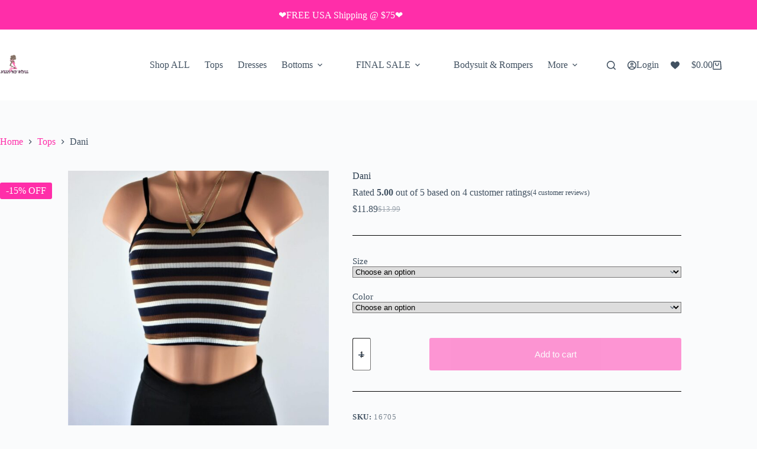

--- FILE ---
content_type: text/html
request_url: https://www.needmystyle.com/product/dani/
body_size: 30421
content:
<!doctype html>
<html lang="en-US">
<head>
	
	<meta charset="UTF-8">
	<meta name="viewport" content="width=device-width, initial-scale=1, maximum-scale=5, viewport-fit=cover">
	<link rel="profile" href="https://gmpg.org/xfn/11">

	<title>Dani - NeedMyStyle</title>

            <script data-no-defer="1" data-ezscrex="false" data-cfasync="false" data-pagespeed-no-defer data-cookieconsent="ignore">var ctPublicFunctions={"_ajax_nonce":"a73502119e","_rest_nonce":"eb61cbf3f0","_ajax_url":"\/wp-admin\/admin-ajax.php","_rest_url":"https:\/\/www.needmystyle.com\/wp-json\/","data__cookies_type":"native","data__ajax_type":"rest","data__bot_detector_enabled":"0","data__frontend_data_log_enabled":1,"cookiePrefix":"","wprocket_detected":false,"host_url":"www.needmystyle.com","text__ee_click_to_select":"Click to select the whole data","text__ee_original_email":"The complete one is","text__ee_got_it":"Got it","text__ee_blocked":"Blocked","text__ee_cannot_connect":"Cannot connect","text__ee_cannot_decode":"Can not decode email. Unknown reason","text__ee_email_decoder":"CleanTalk email decoder","text__ee_wait_for_decoding":"The magic is on the way!","text__ee_decoding_process":"Please wait a few seconds while we decode the contact data."}</script>
        
            <script data-no-defer="1" data-ezscrex="false" data-cfasync="false" data-pagespeed-no-defer data-cookieconsent="ignore">var ctPublic={"_ajax_nonce":"a73502119e","settings__forms__check_internal":"0","settings__forms__check_external":"0","settings__forms__force_protection":"0","settings__forms__search_test":"1","settings__forms__wc_add_to_cart":"0","settings__data__bot_detector_enabled":"0","settings__sfw__anti_crawler":"1","blog_home":"https:\/\/www.needmystyle.com\/","pixel__setting":"3","pixel__enabled":true,"pixel__url":"https:\/\/moderate11-v4.cleantalk.org\/pixel\/5f65870f9d5ab9f47c568f19b7c4d36b.gif","data__email_check_before_post":"1","data__email_check_exist_post":"0","data__cookies_type":"native","data__key_is_ok":true,"data__visible_fields_required":true,"wl_brandname":"Anti-Spam by CleanTalk","wl_brandname_short":"CleanTalk","ct_checkjs_key":"62bd2cfc823f034046e88bb00c8e46811c84e2ce59ccfb58999128e334ac84c2","emailEncoderPassKey":"5280a3424674bf7b77efd9064aebb7cb","bot_detector_forms_excluded":"W10=","advancedCacheExists":false,"varnishCacheExists":false,"wc_ajax_add_to_cart":true,"theRealPerson":{"phrases":{"trpHeading":"The Real Person Badge!","trpContent1":"The commenter acts as a real person and verified as not a bot.","trpContent2":" Anti-Spam by CleanTalk","trpContentLearnMore":"Learn more"},"trpContentLink":"https:\/\/cleantalk.org\/help\/the-real-person?utm_id=&amp;utm_term=&amp;utm_source=admin_side&amp;utm_medium=trp_badge&amp;utm_content=trp_badge_link_click&amp;utm_campaign=apbct_links","imgPersonUrl":"https:\/\/www.needmystyle.com\/wp-content\/plugins\/cleantalk-spam-protect\/css\/images\/real_user.svg","imgShieldUrl":"https:\/\/www.needmystyle.com\/wp-content\/plugins\/cleantalk-spam-protect\/css\/images\/shield.svg"}}</script>
        

<meta name="robots" content="max-snippet:-1,max-image-preview:standard,max-video-preview:-1"/>
<link rel="canonical" href="https://www.needmystyle.com/product/dani/"/>
<meta name="description" content="Dani Brown and Pink ribbed striped tank top. 60% Cotton 35% Polyester 5%"/>
<meta property="og:type" content="product"/>
<meta property="og:locale" content="en_US"/>
<meta property="og:site_name" content="NeedMyStyle"/>
<meta property="og:title" content="Dani"/>
<meta property="og:description" content="Dani Brown and Pink ribbed striped tank top. 60% Cotton 35% Polyester 5%"/>
<meta property="og:url" content="https://www.needmystyle.com/product/dani/"/>
<meta property="og:image" content="https://www.needmystyle.com/wp-content/uploads/2019/08/IMG_5113-scaled.jpg"/>
<meta property="og:image:width" content="1707"/>
<meta property="og:image:height" content="2560"/>
<meta property="og:image:alt" content="Dani"/>
<meta property="article:published_time" content="2022-05-17T21:02:02+00:00"/>
<meta property="article:modified_time" content="2023-04-25T20:36:00+00:00"/>
<meta name="twitter:card" content="summary_large_image"/>
<meta name="twitter:site" content="@needmystyle"/>
<meta name="twitter:title" content="Dani"/>
<meta name="twitter:description" content="Dani Brown and Pink ribbed striped tank top. 60% Cotton 35% Polyester 5%"/>
<meta name="twitter:image" content="https://www.needmystyle.com/wp-content/uploads/2019/08/IMG_5113-scaled.jpg"/>
<meta name="twitter:image:alt" content="Dani"/>
<script type="application/ld+json">{"@context":"https://schema.org","@graph":[{"@type":"WebSite","@id":"https://www.needmystyle.com/#/schema/WebSite","url":"https://www.needmystyle.com/","name":"NeedMyStyle","description":"Preventing wardrobe malfunction one day at a time","inLanguage":"en-US","potentialAction":{"@type":"SearchAction","target":{"@type":"EntryPoint","urlTemplate":"https://www.needmystyle.com/search/{search_term_string}/"},"query-input":"required name=search_term_string"},"publisher":{"@type":"Organization","@id":"https://www.needmystyle.com/#/schema/Organization","name":"NeedMyStyle","url":"https://www.needmystyle.com/","logo":{"@type":"ImageObject","url":"https://www.needmystyle.com/wp-content/uploads/2018/06/cropped-logormadenob-1-1.png","contentUrl":"https://www.needmystyle.com/wp-content/uploads/2018/06/cropped-logormadenob-1-1.png","width":512,"height":512}}},{"@type":"WebPage","@id":"https://www.needmystyle.com/product/dani/","url":"https://www.needmystyle.com/product/dani/","name":"Dani - NeedMyStyle","description":"Dani Brown and Pink ribbed striped tank top. 60% Cotton 35% Polyester 5%","inLanguage":"en-US","isPartOf":{"@id":"https://www.needmystyle.com/#/schema/WebSite"},"breadcrumb":{"@type":"BreadcrumbList","@id":"https://www.needmystyle.com/#/schema/BreadcrumbList","itemListElement":[{"@type":"ListItem","position":1,"item":"https://www.needmystyle.com/","name":"NeedMyStyle"},{"@type":"ListItem","position":2,"item":"https://www.needmystyle.com/shop/","name":"Shop"},{"@type":"ListItem","position":3,"name":"Dani"}]},"potentialAction":{"@type":"ReadAction","target":"https://www.needmystyle.com/product/dani/"},"datePublished":"2022-05-17T21:02:02+00:00","dateModified":"2023-04-25T20:36:00+00:00"}]}</script>


<link rel='dns-prefetch' href='//challenges.cloudflare.com'/>
<link rel='dns-prefetch' href='//assets.pinterest.com'/>
<link rel='dns-prefetch' href='//capi-automation.s3.us-east-2.amazonaws.com'/>
<link rel='dns-prefetch' href='//www.googletagmanager.com'/>
<link rel='dns-prefetch' href='//www.google.com'/>
<link rel="alternate" type="application/rss+xml" title="NeedMyStyle &raquo; Feed" href="https://www.needmystyle.com/feed/"/>
<link rel="alternate" type="application/rss+xml" title="NeedMyStyle &raquo; Comments Feed" href="https://www.needmystyle.com/comments/feed/"/>
<link rel="alternate" type="application/rss+xml" title="NeedMyStyle &raquo; Dani Comments Feed" href="https://www.needmystyle.com/product/dani/feed/"/>
<link rel="alternate" title="oEmbed (JSON)" type="application/json+oembed" href="https://www.needmystyle.com/wp-json/oembed/1.0/embed?url=https%3A%2F%2Fwww.needmystyle.com%2Fproduct%2Fdani%2F"/>
<link rel="alternate" title="oEmbed (XML)" type="text/xml+oembed" href="https://www.needmystyle.com/wp-json/oembed/1.0/embed?url=https%3A%2F%2Fwww.needmystyle.com%2Fproduct%2Fdani%2F&#038;format=xml"/>
<style id='wp-img-auto-sizes-contain-inline-css'>img:is([sizes=auto i],[sizes^="auto," i]){contain-intrinsic-size:3000px 1500px}</style>





<link rel="stylesheet" type="text/css" href="//www.needmystyle.com/wp-content/cache/wpfc-minified/ru8ftj/c0sao.css" media="all"/>
<style id='global-styles-inline-css'>:root{--wp--preset--aspect-ratio--square:1;--wp--preset--aspect-ratio--4-3:4/3;--wp--preset--aspect-ratio--3-4:3/4;--wp--preset--aspect-ratio--3-2:3/2;--wp--preset--aspect-ratio--2-3:2/3;--wp--preset--aspect-ratio--16-9:16/9;--wp--preset--aspect-ratio--9-16:9/16;--wp--preset--color--black:#000000;--wp--preset--color--cyan-bluish-gray:#abb8c3;--wp--preset--color--white:#ffffff;--wp--preset--color--pale-pink:#f78da7;--wp--preset--color--vivid-red:#cf2e2e;--wp--preset--color--luminous-vivid-orange:#ff6900;--wp--preset--color--luminous-vivid-amber:#fcb900;--wp--preset--color--light-green-cyan:#7bdcb5;--wp--preset--color--vivid-green-cyan:#00d084;--wp--preset--color--pale-cyan-blue:#8ed1fc;--wp--preset--color--vivid-cyan-blue:#0693e3;--wp--preset--color--vivid-purple:#9b51e0;--wp--preset--color--palette-color-1:var(--theme-palette-color-1, #ff2ea9);--wp--preset--color--palette-color-2:var(--theme-palette-color-2, #33a370);--wp--preset--color--palette-color-3:var(--theme-palette-color-3, rgba(44, 62, 80, 0.9));--wp--preset--color--palette-color-4:var(--theme-palette-color-4, rgba(44, 62, 80, 1));--wp--preset--color--palette-color-5:var(--theme-palette-color-5, #ffffff);--wp--preset--color--palette-color-6:var(--theme-palette-color-6, #f2f5f7);--wp--preset--color--palette-color-7:var(--theme-palette-color-7, #FAFBFC);--wp--preset--color--palette-color-8:var(--theme-palette-color-8, #ffffff);--wp--preset--gradient--vivid-cyan-blue-to-vivid-purple:linear-gradient(135deg,rgb(6,147,227) 0%,rgb(155,81,224) 100%);--wp--preset--gradient--light-green-cyan-to-vivid-green-cyan:linear-gradient(135deg,rgb(122,220,180) 0%,rgb(0,208,130) 100%);--wp--preset--gradient--luminous-vivid-amber-to-luminous-vivid-orange:linear-gradient(135deg,rgb(252,185,0) 0%,rgb(255,105,0) 100%);--wp--preset--gradient--luminous-vivid-orange-to-vivid-red:linear-gradient(135deg,rgb(255,105,0) 0%,rgb(207,46,46) 100%);--wp--preset--gradient--very-light-gray-to-cyan-bluish-gray:linear-gradient(135deg,rgb(238,238,238) 0%,rgb(169,184,195) 100%);--wp--preset--gradient--cool-to-warm-spectrum:linear-gradient(135deg,rgb(74,234,220) 0%,rgb(151,120,209) 20%,rgb(207,42,186) 40%,rgb(238,44,130) 60%,rgb(251,105,98) 80%,rgb(254,248,76) 100%);--wp--preset--gradient--blush-light-purple:linear-gradient(135deg,rgb(255,206,236) 0%,rgb(152,150,240) 100%);--wp--preset--gradient--blush-bordeaux:linear-gradient(135deg,rgb(254,205,165) 0%,rgb(254,45,45) 50%,rgb(107,0,62) 100%);--wp--preset--gradient--luminous-dusk:linear-gradient(135deg,rgb(255,203,112) 0%,rgb(199,81,192) 50%,rgb(65,88,208) 100%);--wp--preset--gradient--pale-ocean:linear-gradient(135deg,rgb(255,245,203) 0%,rgb(182,227,212) 50%,rgb(51,167,181) 100%);--wp--preset--gradient--electric-grass:linear-gradient(135deg,rgb(202,248,128) 0%,rgb(113,206,126) 100%);--wp--preset--gradient--midnight:linear-gradient(135deg,rgb(2,3,129) 0%,rgb(40,116,252) 100%);--wp--preset--gradient--juicy-peach:linear-gradient(to right, #ffecd2 0%, #fcb69f 100%);--wp--preset--gradient--young-passion:linear-gradient(to right, #ff8177 0%, #ff867a 0%, #ff8c7f 21%, #f99185 52%, #cf556c 78%, #b12a5b 100%);--wp--preset--gradient--true-sunset:linear-gradient(to right, #fa709a 0%, #fee140 100%);--wp--preset--gradient--morpheus-den:linear-gradient(to top, #30cfd0 0%, #330867 100%);--wp--preset--gradient--plum-plate:linear-gradient(135deg, #667eea 0%, #764ba2 100%);--wp--preset--gradient--aqua-splash:linear-gradient(15deg, #13547a 0%, #80d0c7 100%);--wp--preset--gradient--love-kiss:linear-gradient(to top, #ff0844 0%, #ffb199 100%);--wp--preset--gradient--new-retrowave:linear-gradient(to top, #3b41c5 0%, #a981bb 49%, #ffc8a9 100%);--wp--preset--gradient--plum-bath:linear-gradient(to top, #cc208e 0%, #6713d2 100%);--wp--preset--gradient--high-flight:linear-gradient(to right, #0acffe 0%, #495aff 100%);--wp--preset--gradient--teen-party:linear-gradient(-225deg, #FF057C 0%, #8D0B93 50%, #321575 100%);--wp--preset--gradient--fabled-sunset:linear-gradient(-225deg, #231557 0%, #44107A 29%, #FF1361 67%, #FFF800 100%);--wp--preset--gradient--arielle-smile:radial-gradient(circle 248px at center, #16d9e3 0%, #30c7ec 47%, #46aef7 100%);--wp--preset--gradient--itmeo-branding:linear-gradient(180deg, #2af598 0%, #009efd 100%);--wp--preset--gradient--deep-blue:linear-gradient(to right, #6a11cb 0%, #2575fc 100%);--wp--preset--gradient--strong-bliss:linear-gradient(to right, #f78ca0 0%, #f9748f 19%, #fd868c 60%, #fe9a8b 100%);--wp--preset--gradient--sweet-period:linear-gradient(to top, #3f51b1 0%, #5a55ae 13%, #7b5fac 25%, #8f6aae 38%, #a86aa4 50%, #cc6b8e 62%, #f18271 75%, #f3a469 87%, #f7c978 100%);--wp--preset--gradient--purple-division:linear-gradient(to top, #7028e4 0%, #e5b2ca 100%);--wp--preset--gradient--cold-evening:linear-gradient(to top, #0c3483 0%, #a2b6df 100%, #6b8cce 100%, #a2b6df 100%);--wp--preset--gradient--mountain-rock:linear-gradient(to right, #868f96 0%, #596164 100%);--wp--preset--gradient--desert-hump:linear-gradient(to top, #c79081 0%, #dfa579 100%);--wp--preset--gradient--ethernal-constance:linear-gradient(to top, #09203f 0%, #537895 100%);--wp--preset--gradient--happy-memories:linear-gradient(-60deg, #ff5858 0%, #f09819 100%);--wp--preset--gradient--grown-early:linear-gradient(to top, #0ba360 0%, #3cba92 100%);--wp--preset--gradient--morning-salad:linear-gradient(-225deg, #B7F8DB 0%, #50A7C2 100%);--wp--preset--gradient--night-call:linear-gradient(-225deg, #AC32E4 0%, #7918F2 48%, #4801FF 100%);--wp--preset--gradient--mind-crawl:linear-gradient(-225deg, #473B7B 0%, #3584A7 51%, #30D2BE 100%);--wp--preset--gradient--angel-care:linear-gradient(-225deg, #FFE29F 0%, #FFA99F 48%, #FF719A 100%);--wp--preset--gradient--juicy-cake:linear-gradient(to top, #e14fad 0%, #f9d423 100%);--wp--preset--gradient--rich-metal:linear-gradient(to right, #d7d2cc 0%, #304352 100%);--wp--preset--gradient--mole-hall:linear-gradient(-20deg, #616161 0%, #9bc5c3 100%);--wp--preset--gradient--cloudy-knoxville:linear-gradient(120deg, #fdfbfb 0%, #ebedee 100%);--wp--preset--gradient--soft-grass:linear-gradient(to top, #c1dfc4 0%, #deecdd 100%);--wp--preset--gradient--saint-petersburg:linear-gradient(135deg, #f5f7fa 0%, #c3cfe2 100%);--wp--preset--gradient--everlasting-sky:linear-gradient(135deg, #fdfcfb 0%, #e2d1c3 100%);--wp--preset--gradient--kind-steel:linear-gradient(-20deg, #e9defa 0%, #fbfcdb 100%);--wp--preset--gradient--over-sun:linear-gradient(60deg, #abecd6 0%, #fbed96 100%);--wp--preset--gradient--premium-white:linear-gradient(to top, #d5d4d0 0%, #d5d4d0 1%, #eeeeec 31%, #efeeec 75%, #e9e9e7 100%);--wp--preset--gradient--clean-mirror:linear-gradient(45deg, #93a5cf 0%, #e4efe9 100%);--wp--preset--gradient--wild-apple:linear-gradient(to top, #d299c2 0%, #fef9d7 100%);--wp--preset--gradient--snow-again:linear-gradient(to top, #e6e9f0 0%, #eef1f5 100%);--wp--preset--gradient--confident-cloud:linear-gradient(to top, #dad4ec 0%, #dad4ec 1%, #f3e7e9 100%);--wp--preset--gradient--glass-water:linear-gradient(to top, #dfe9f3 0%, white 100%);--wp--preset--gradient--perfect-white:linear-gradient(-225deg, #E3FDF5 0%, #FFE6FA 100%);--wp--preset--font-size--small:13px;--wp--preset--font-size--medium:20px;--wp--preset--font-size--large:clamp(22px, 1.375rem + ((1vw - 3.2px) * 0.625), 30px);--wp--preset--font-size--x-large:clamp(30px, 1.875rem + ((1vw - 3.2px) * 1.563), 50px);--wp--preset--font-size--xx-large:clamp(45px, 2.813rem + ((1vw - 3.2px) * 2.734), 80px);--wp--preset--spacing--20:0.44rem;--wp--preset--spacing--30:0.67rem;--wp--preset--spacing--40:1rem;--wp--preset--spacing--50:1.5rem;--wp--preset--spacing--60:2.25rem;--wp--preset--spacing--70:3.38rem;--wp--preset--spacing--80:5.06rem;--wp--preset--shadow--natural:6px 6px 9px rgba(0, 0, 0, 0.2);--wp--preset--shadow--deep:12px 12px 50px rgba(0, 0, 0, 0.4);--wp--preset--shadow--sharp:6px 6px 0px rgba(0, 0, 0, 0.2);--wp--preset--shadow--outlined:6px 6px 0px -3px rgb(255, 255, 255), 6px 6px rgb(0, 0, 0);--wp--preset--shadow--crisp:6px 6px 0px rgb(0, 0, 0);}:root{--wp--style--global--content-size:var(--theme-block-max-width);--wp--style--global--wide-size:var(--theme-block-wide-max-width);}:where(body){margin:0;}.wp-site-blocks > .alignleft{float:left;margin-right:2em;}.wp-site-blocks > .alignright{float:right;margin-left:2em;}.wp-site-blocks > .aligncenter{justify-content:center;margin-left:auto;margin-right:auto;}:where(.wp-site-blocks) > *{margin-block-start:var(--theme-content-spacing);margin-block-end:0;}:where(.wp-site-blocks) > :first-child{margin-block-start:0;}:where(.wp-site-blocks) > :last-child{margin-block-end:0;}:root{--wp--style--block-gap:var(--theme-content-spacing);}:root :where(.is-layout-flow) > :first-child{margin-block-start:0;}:root :where(.is-layout-flow) > :last-child{margin-block-end:0;}:root :where(.is-layout-flow) > *{margin-block-start:var(--theme-content-spacing);margin-block-end:0;}:root :where(.is-layout-constrained) > :first-child{margin-block-start:0;}:root :where(.is-layout-constrained) > :last-child{margin-block-end:0;}:root :where(.is-layout-constrained) > *{margin-block-start:var(--theme-content-spacing);margin-block-end:0;}:root :where(.is-layout-flex){gap:var(--theme-content-spacing);}:root :where(.is-layout-grid){gap:var(--theme-content-spacing);}.is-layout-flow > .alignleft{float:left;margin-inline-start:0;margin-inline-end:2em;}.is-layout-flow > .alignright{float:right;margin-inline-start:2em;margin-inline-end:0;}.is-layout-flow > .aligncenter{margin-left:auto !important;margin-right:auto !important;}.is-layout-constrained > .alignleft{float:left;margin-inline-start:0;margin-inline-end:2em;}.is-layout-constrained > .alignright{float:right;margin-inline-start:2em;margin-inline-end:0;}.is-layout-constrained > .aligncenter{margin-left:auto !important;margin-right:auto !important;}.is-layout-constrained > :where(:not(.alignleft):not(.alignright):not(.alignfull)){max-width:var(--wp--style--global--content-size);margin-left:auto !important;margin-right:auto !important;}.is-layout-constrained > .alignwide{max-width:var(--wp--style--global--wide-size);}body .is-layout-flex{display:flex;}.is-layout-flex{flex-wrap:wrap;align-items:center;}.is-layout-flex > :is(*, div){margin:0;}body .is-layout-grid{display:grid;}.is-layout-grid > :is(*, div){margin:0;}body{padding-top:0px;padding-right:0px;padding-bottom:0px;padding-left:0px;}:root :where(.wp-element-button, .wp-block-button__link){font-style:inherit;font-weight:inherit;letter-spacing:inherit;text-transform:inherit;}.has-black-color{color:var(--wp--preset--color--black) !important;}.has-cyan-bluish-gray-color{color:var(--wp--preset--color--cyan-bluish-gray) !important;}.has-white-color{color:var(--wp--preset--color--white) !important;}.has-pale-pink-color{color:var(--wp--preset--color--pale-pink) !important;}.has-vivid-red-color{color:var(--wp--preset--color--vivid-red) !important;}.has-luminous-vivid-orange-color{color:var(--wp--preset--color--luminous-vivid-orange) !important;}.has-luminous-vivid-amber-color{color:var(--wp--preset--color--luminous-vivid-amber) !important;}.has-light-green-cyan-color{color:var(--wp--preset--color--light-green-cyan) !important;}.has-vivid-green-cyan-color{color:var(--wp--preset--color--vivid-green-cyan) !important;}.has-pale-cyan-blue-color{color:var(--wp--preset--color--pale-cyan-blue) !important;}.has-vivid-cyan-blue-color{color:var(--wp--preset--color--vivid-cyan-blue) !important;}.has-vivid-purple-color{color:var(--wp--preset--color--vivid-purple) !important;}.has-palette-color-1-color{color:var(--wp--preset--color--palette-color-1) !important;}.has-palette-color-2-color{color:var(--wp--preset--color--palette-color-2) !important;}.has-palette-color-3-color{color:var(--wp--preset--color--palette-color-3) !important;}.has-palette-color-4-color{color:var(--wp--preset--color--palette-color-4) !important;}.has-palette-color-5-color{color:var(--wp--preset--color--palette-color-5) !important;}.has-palette-color-6-color{color:var(--wp--preset--color--palette-color-6) !important;}.has-palette-color-7-color{color:var(--wp--preset--color--palette-color-7) !important;}.has-palette-color-8-color{color:var(--wp--preset--color--palette-color-8) !important;}.has-black-background-color{background-color:var(--wp--preset--color--black) !important;}.has-cyan-bluish-gray-background-color{background-color:var(--wp--preset--color--cyan-bluish-gray) !important;}.has-white-background-color{background-color:var(--wp--preset--color--white) !important;}.has-pale-pink-background-color{background-color:var(--wp--preset--color--pale-pink) !important;}.has-vivid-red-background-color{background-color:var(--wp--preset--color--vivid-red) !important;}.has-luminous-vivid-orange-background-color{background-color:var(--wp--preset--color--luminous-vivid-orange) !important;}.has-luminous-vivid-amber-background-color{background-color:var(--wp--preset--color--luminous-vivid-amber) !important;}.has-light-green-cyan-background-color{background-color:var(--wp--preset--color--light-green-cyan) !important;}.has-vivid-green-cyan-background-color{background-color:var(--wp--preset--color--vivid-green-cyan) !important;}.has-pale-cyan-blue-background-color{background-color:var(--wp--preset--color--pale-cyan-blue) !important;}.has-vivid-cyan-blue-background-color{background-color:var(--wp--preset--color--vivid-cyan-blue) !important;}.has-vivid-purple-background-color{background-color:var(--wp--preset--color--vivid-purple) !important;}.has-palette-color-1-background-color{background-color:var(--wp--preset--color--palette-color-1) !important;}.has-palette-color-2-background-color{background-color:var(--wp--preset--color--palette-color-2) !important;}.has-palette-color-3-background-color{background-color:var(--wp--preset--color--palette-color-3) !important;}.has-palette-color-4-background-color{background-color:var(--wp--preset--color--palette-color-4) !important;}.has-palette-color-5-background-color{background-color:var(--wp--preset--color--palette-color-5) !important;}.has-palette-color-6-background-color{background-color:var(--wp--preset--color--palette-color-6) !important;}.has-palette-color-7-background-color{background-color:var(--wp--preset--color--palette-color-7) !important;}.has-palette-color-8-background-color{background-color:var(--wp--preset--color--palette-color-8) !important;}.has-black-border-color{border-color:var(--wp--preset--color--black) !important;}.has-cyan-bluish-gray-border-color{border-color:var(--wp--preset--color--cyan-bluish-gray) !important;}.has-white-border-color{border-color:var(--wp--preset--color--white) !important;}.has-pale-pink-border-color{border-color:var(--wp--preset--color--pale-pink) !important;}.has-vivid-red-border-color{border-color:var(--wp--preset--color--vivid-red) !important;}.has-luminous-vivid-orange-border-color{border-color:var(--wp--preset--color--luminous-vivid-orange) !important;}.has-luminous-vivid-amber-border-color{border-color:var(--wp--preset--color--luminous-vivid-amber) !important;}.has-light-green-cyan-border-color{border-color:var(--wp--preset--color--light-green-cyan) !important;}.has-vivid-green-cyan-border-color{border-color:var(--wp--preset--color--vivid-green-cyan) !important;}.has-pale-cyan-blue-border-color{border-color:var(--wp--preset--color--pale-cyan-blue) !important;}.has-vivid-cyan-blue-border-color{border-color:var(--wp--preset--color--vivid-cyan-blue) !important;}.has-vivid-purple-border-color{border-color:var(--wp--preset--color--vivid-purple) !important;}.has-palette-color-1-border-color{border-color:var(--wp--preset--color--palette-color-1) !important;}.has-palette-color-2-border-color{border-color:var(--wp--preset--color--palette-color-2) !important;}.has-palette-color-3-border-color{border-color:var(--wp--preset--color--palette-color-3) !important;}.has-palette-color-4-border-color{border-color:var(--wp--preset--color--palette-color-4) !important;}.has-palette-color-5-border-color{border-color:var(--wp--preset--color--palette-color-5) !important;}.has-palette-color-6-border-color{border-color:var(--wp--preset--color--palette-color-6) !important;}.has-palette-color-7-border-color{border-color:var(--wp--preset--color--palette-color-7) !important;}.has-palette-color-8-border-color{border-color:var(--wp--preset--color--palette-color-8) !important;}.has-vivid-cyan-blue-to-vivid-purple-gradient-background{background:var(--wp--preset--gradient--vivid-cyan-blue-to-vivid-purple) !important;}.has-light-green-cyan-to-vivid-green-cyan-gradient-background{background:var(--wp--preset--gradient--light-green-cyan-to-vivid-green-cyan) !important;}.has-luminous-vivid-amber-to-luminous-vivid-orange-gradient-background{background:var(--wp--preset--gradient--luminous-vivid-amber-to-luminous-vivid-orange) !important;}.has-luminous-vivid-orange-to-vivid-red-gradient-background{background:var(--wp--preset--gradient--luminous-vivid-orange-to-vivid-red) !important;}.has-very-light-gray-to-cyan-bluish-gray-gradient-background{background:var(--wp--preset--gradient--very-light-gray-to-cyan-bluish-gray) !important;}.has-cool-to-warm-spectrum-gradient-background{background:var(--wp--preset--gradient--cool-to-warm-spectrum) !important;}.has-blush-light-purple-gradient-background{background:var(--wp--preset--gradient--blush-light-purple) !important;}.has-blush-bordeaux-gradient-background{background:var(--wp--preset--gradient--blush-bordeaux) !important;}.has-luminous-dusk-gradient-background{background:var(--wp--preset--gradient--luminous-dusk) !important;}.has-pale-ocean-gradient-background{background:var(--wp--preset--gradient--pale-ocean) !important;}.has-electric-grass-gradient-background{background:var(--wp--preset--gradient--electric-grass) !important;}.has-midnight-gradient-background{background:var(--wp--preset--gradient--midnight) !important;}.has-juicy-peach-gradient-background{background:var(--wp--preset--gradient--juicy-peach) !important;}.has-young-passion-gradient-background{background:var(--wp--preset--gradient--young-passion) !important;}.has-true-sunset-gradient-background{background:var(--wp--preset--gradient--true-sunset) !important;}.has-morpheus-den-gradient-background{background:var(--wp--preset--gradient--morpheus-den) !important;}.has-plum-plate-gradient-background{background:var(--wp--preset--gradient--plum-plate) !important;}.has-aqua-splash-gradient-background{background:var(--wp--preset--gradient--aqua-splash) !important;}.has-love-kiss-gradient-background{background:var(--wp--preset--gradient--love-kiss) !important;}.has-new-retrowave-gradient-background{background:var(--wp--preset--gradient--new-retrowave) !important;}.has-plum-bath-gradient-background{background:var(--wp--preset--gradient--plum-bath) !important;}.has-high-flight-gradient-background{background:var(--wp--preset--gradient--high-flight) !important;}.has-teen-party-gradient-background{background:var(--wp--preset--gradient--teen-party) !important;}.has-fabled-sunset-gradient-background{background:var(--wp--preset--gradient--fabled-sunset) !important;}.has-arielle-smile-gradient-background{background:var(--wp--preset--gradient--arielle-smile) !important;}.has-itmeo-branding-gradient-background{background:var(--wp--preset--gradient--itmeo-branding) !important;}.has-deep-blue-gradient-background{background:var(--wp--preset--gradient--deep-blue) !important;}.has-strong-bliss-gradient-background{background:var(--wp--preset--gradient--strong-bliss) !important;}.has-sweet-period-gradient-background{background:var(--wp--preset--gradient--sweet-period) !important;}.has-purple-division-gradient-background{background:var(--wp--preset--gradient--purple-division) !important;}.has-cold-evening-gradient-background{background:var(--wp--preset--gradient--cold-evening) !important;}.has-mountain-rock-gradient-background{background:var(--wp--preset--gradient--mountain-rock) !important;}.has-desert-hump-gradient-background{background:var(--wp--preset--gradient--desert-hump) !important;}.has-ethernal-constance-gradient-background{background:var(--wp--preset--gradient--ethernal-constance) !important;}.has-happy-memories-gradient-background{background:var(--wp--preset--gradient--happy-memories) !important;}.has-grown-early-gradient-background{background:var(--wp--preset--gradient--grown-early) !important;}.has-morning-salad-gradient-background{background:var(--wp--preset--gradient--morning-salad) !important;}.has-night-call-gradient-background{background:var(--wp--preset--gradient--night-call) !important;}.has-mind-crawl-gradient-background{background:var(--wp--preset--gradient--mind-crawl) !important;}.has-angel-care-gradient-background{background:var(--wp--preset--gradient--angel-care) !important;}.has-juicy-cake-gradient-background{background:var(--wp--preset--gradient--juicy-cake) !important;}.has-rich-metal-gradient-background{background:var(--wp--preset--gradient--rich-metal) !important;}.has-mole-hall-gradient-background{background:var(--wp--preset--gradient--mole-hall) !important;}.has-cloudy-knoxville-gradient-background{background:var(--wp--preset--gradient--cloudy-knoxville) !important;}.has-soft-grass-gradient-background{background:var(--wp--preset--gradient--soft-grass) !important;}.has-saint-petersburg-gradient-background{background:var(--wp--preset--gradient--saint-petersburg) !important;}.has-everlasting-sky-gradient-background{background:var(--wp--preset--gradient--everlasting-sky) !important;}.has-kind-steel-gradient-background{background:var(--wp--preset--gradient--kind-steel) !important;}.has-over-sun-gradient-background{background:var(--wp--preset--gradient--over-sun) !important;}.has-premium-white-gradient-background{background:var(--wp--preset--gradient--premium-white) !important;}.has-clean-mirror-gradient-background{background:var(--wp--preset--gradient--clean-mirror) !important;}.has-wild-apple-gradient-background{background:var(--wp--preset--gradient--wild-apple) !important;}.has-snow-again-gradient-background{background:var(--wp--preset--gradient--snow-again) !important;}.has-confident-cloud-gradient-background{background:var(--wp--preset--gradient--confident-cloud) !important;}.has-glass-water-gradient-background{background:var(--wp--preset--gradient--glass-water) !important;}.has-perfect-white-gradient-background{background:var(--wp--preset--gradient--perfect-white) !important;}.has-small-font-size{font-size:var(--wp--preset--font-size--small) !important;}.has-medium-font-size{font-size:var(--wp--preset--font-size--medium) !important;}.has-large-font-size{font-size:var(--wp--preset--font-size--large) !important;}.has-x-large-font-size{font-size:var(--wp--preset--font-size--x-large) !important;}.has-xx-large-font-size{font-size:var(--wp--preset--font-size--xx-large) !important;}:root :where(.wp-block-pullquote){font-size:clamp(0.984em, 0.984rem + ((1vw - 0.2em) * 0.645), 1.5em);line-height:1.6;}</style>







<link rel="stylesheet" type="text/css" href="//www.needmystyle.com/wp-content/cache/wpfc-minified/1e52suxd/c0sao.css" media="all"/>
<style id='woof-inline-css'>.woof_products_top_panel li span, .woof_products_top_panel2 li span{background:url(https://www.needmystyle.com/wp-content/plugins/woocommerce-products-filter/img/delete.png);background-size:14px 14px;background-repeat:no-repeat;background-position:right;}
.woof_edit_view{display:none;}
.woof_price_search_container .price_slider_amount button.button{display:none;}</style>




















<link rel="stylesheet" type="text/css" href="//www.needmystyle.com/wp-content/cache/wpfc-minified/dq37lnkx/c0sao.css" media="all"/>
<style id='woocommerce-inline-inline-css'>.woocommerce form .form-row .required{visibility:visible;}</style>









<link rel="stylesheet" type="text/css" href="//www.needmystyle.com/wp-content/cache/wpfc-minified/epun9yws/c0sao.css" media="all"/>
<style id='generateblocks-inline-css'>:root{--gb-container-width:1100px;}.gb-container .wp-block-image img{vertical-align:middle;}.gb-grid-wrapper .wp-block-image{margin-bottom:0;}.gb-highlight{background:none;}.gb-shape{line-height:0;}</style>













<link rel="stylesheet" type="text/css" href="//www.needmystyle.com/wp-content/cache/wpfc-minified/diy7b1ox/c0sao.css" media="all"/>
<script src="https://challenges.cloudflare.com/turnstile/v0/api.js?render=auto" id="cfturnstile-js" data-wp-strategy="defer"></script>
<script src="https://www.needmystyle.com/wp-includes/js/jquery/jquery.min.js?ver=3.7.1" id="jquery-core-js"></script>
<script src="https://www.needmystyle.com/wp-includes/js/jquery/jquery-migrate.min.js?ver=3.4.1" id="jquery-migrate-js"></script>
<script src="https://www.needmystyle.com/wp-includes/js/dist/vendor/react.min.js?ver=18.3.1.1" id="react-js"></script>
<script src="https://www.needmystyle.com/wp-includes/js/dist/vendor/react-jsx-runtime.min.js?ver=18.3.1" id="react-jsx-runtime-js"></script>
<script src="https://www.needmystyle.com/wp-includes/js/dist/hooks.min.js?ver=dd5603f07f9220ed27f1" id="wp-hooks-js"></script>
<script src="https://www.needmystyle.com/wp-includes/js/dist/deprecated.min.js?ver=e1f84915c5e8ae38964c" id="wp-deprecated-js"></script>
<script src="https://www.needmystyle.com/wp-includes/js/dist/dom.min.js?ver=26edef3be6483da3de2e" id="wp-dom-js"></script>
<script src="https://www.needmystyle.com/wp-includes/js/dist/vendor/react-dom.min.js?ver=18.3.1.1" id="react-dom-js"></script>
<script src="https://www.needmystyle.com/wp-includes/js/dist/escape-html.min.js?ver=6561a406d2d232a6fbd2" id="wp-escape-html-js"></script>
<script src="https://www.needmystyle.com/wp-includes/js/dist/element.min.js?ver=6a582b0c827fa25df3dd" id="wp-element-js"></script>
<script src="https://www.needmystyle.com/wp-includes/js/dist/is-shallow-equal.min.js?ver=e0f9f1d78d83f5196979" id="wp-is-shallow-equal-js"></script>
<script src="https://www.needmystyle.com/wp-includes/js/dist/i18n.min.js?ver=c26c3dc7bed366793375" id="wp-i18n-js"></script>
<script id="wp-i18n-js-after">wp.i18n.setLocaleData({ 'text direction\u0004ltr': [ 'ltr' ] });
//# sourceURL=wp-i18n-js-after</script>
<script src="https://www.needmystyle.com/wp-includes/js/dist/keycodes.min.js?ver=34c8fb5e7a594a1c8037" id="wp-keycodes-js"></script>
<script src="https://www.needmystyle.com/wp-includes/js/dist/priority-queue.min.js?ver=2d59d091223ee9a33838" id="wp-priority-queue-js"></script>
<script src="https://www.needmystyle.com/wp-includes/js/dist/compose.min.js?ver=7a9b375d8c19cf9d3d9b" id="wp-compose-js"></script>
<script src="https://www.needmystyle.com/wp-includes/js/dist/private-apis.min.js?ver=4f465748bda624774139" id="wp-private-apis-js"></script>
<script src="https://www.needmystyle.com/wp-includes/js/dist/redux-routine.min.js?ver=8bb92d45458b29590f53" id="wp-redux-routine-js"></script>
<script src="https://www.needmystyle.com/wp-includes/js/dist/data.min.js?ver=f940198280891b0b6318" id="wp-data-js"></script>
<script id="wp-data-js-after">(function(){
var userId=0;
var storageKey="WP_DATA_USER_" + userId;
wp.data
.use(wp.data.plugins.persistence, { storageKey: storageKey });
})();
//# sourceURL=wp-data-js-after</script>
<script src="https://www.needmystyle.com/wp-content/plugins/simple-cloudflare-turnstile/js/integrations/woocommerce.js?ver=1.2" id="cfturnstile-woo-js-js"></script>
<script src="https://www.needmystyle.com/wp-content/plugins/simple-cloudflare-turnstile/js/integrations/blocksy.js?ver=1.1" id="cfturnstile-blocksy-js-js"></script>
<script src="https://www.needmystyle.com/wp-content/plugins/woocommerce-products-filter/js/easy-autocomplete/jquery.easy-autocomplete.min.js?ver=3.3.7.4" id="easy-autocomplete-js"></script>
<script id="woof-husky-js-extra">var woof_husky_txt={"ajax_url":"https://www.needmystyle.com/wp-admin/admin-ajax.php","plugin_uri":"https://www.needmystyle.com/wp-content/plugins/woocommerce-products-filter/ext/by_text/","loader":"https://www.needmystyle.com/wp-content/plugins/woocommerce-products-filter/ext/by_text/assets/img/ajax-loader.gif","not_found":"Nothing found!","prev":"Prev","next":"Next","site_link":"https://www.needmystyle.com","default_data":{"placeholder":"","behavior":"title","search_by_full_word":0,"autocomplete":1,"how_to_open_links":0,"taxonomy_compatibility":0,"sku_compatibility":0,"custom_fields":"","search_desc_variant":0,"view_text_length":10,"min_symbols":3,"max_posts":10,"image":"","notes_for_customer":"","template":"default","max_open_height":300,"page":0}};
//# sourceURL=woof-husky-js-extra</script>
<script src="https://www.needmystyle.com/wp-content/plugins/woocommerce-products-filter/ext/by_text/assets/js/husky.js?ver=3.3.7.4" id="woof-husky-js"></script>
<script src="https://www.needmystyle.com/wp-content/plugins/gift-up/blocks/build/checkout-block/checkout.js?ver=3.1.3" id="giftup-checkout-external-js" defer data-wp-strategy="defer"></script>
<script src="https://www.needmystyle.com/wp-content/plugins/cleantalk-spam-protect/js/apbct-public-bundle_gathering.min.js?ver=6.70.1_1767462654" id="apbct-public-bundle_gathering.min-js-js"></script>
<script src="https://www.needmystyle.com/wp-content/plugins/woocommerce/assets/js/jquery-blockui/jquery.blockUI.min.js?ver=2.7.0-wc.10.4.3" id="wc-jquery-blockui-js" data-wp-strategy="defer"></script>
<script id="wc-add-to-cart-js-extra">var wc_add_to_cart_params={"ajax_url":"/wp-admin/admin-ajax.php","wc_ajax_url":"/?wc-ajax=%%endpoint%%","i18n_view_cart":"View cart","cart_url":"https://www.needmystyle.com/cart/","is_cart":"","cart_redirect_after_add":"no"};
//# sourceURL=wc-add-to-cart-js-extra</script>
<script src="https://www.needmystyle.com/wp-content/plugins/woocommerce/assets/js/frontend/add-to-cart.min.js?ver=10.4.3" id="wc-add-to-cart-js" defer data-wp-strategy="defer"></script>
<script src="https://www.needmystyle.com/wp-content/plugins/woocommerce/assets/js/zoom/jquery.zoom.min.js?ver=1.7.21-wc.10.4.3" id="wc-zoom-js" defer data-wp-strategy="defer"></script>
<script id="wc-single-product-js-extra">var wc_single_product_params={"i18n_required_rating_text":"Please select a rating","i18n_rating_options":["1 of 5 stars","2 of 5 stars","3 of 5 stars","4 of 5 stars","5 of 5 stars"],"i18n_product_gallery_trigger_text":"View full-screen image gallery","review_rating_required":"yes","flexslider":{"rtl":false,"animation":"slide","smoothHeight":true,"directionNav":false,"controlNav":"thumbnails","slideshow":false,"animationSpeed":500,"animationLoop":false,"allowOneSlide":false},"zoom_enabled":"1","zoom_options":[],"photoswipe_enabled":"","photoswipe_options":{"shareEl":false,"closeOnScroll":false,"history":false,"hideAnimationDuration":0,"showAnimationDuration":0},"flexslider_enabled":""};
//# sourceURL=wc-single-product-js-extra</script>
<script src="https://www.needmystyle.com/wp-content/plugins/woocommerce/assets/js/frontend/single-product.min.js?ver=10.4.3" id="wc-single-product-js" defer data-wp-strategy="defer"></script>
<script src="https://www.needmystyle.com/wp-content/plugins/woocommerce/assets/js/js-cookie/js.cookie.min.js?ver=2.1.4-wc.10.4.3" id="wc-js-cookie-js" defer data-wp-strategy="defer"></script>
<script id="woocommerce-js-extra">var woocommerce_params={"ajax_url":"/wp-admin/admin-ajax.php","wc_ajax_url":"/?wc-ajax=%%endpoint%%","i18n_password_show":"Show password","i18n_password_hide":"Hide password"};
//# sourceURL=woocommerce-js-extra</script>
<script src="https://www.needmystyle.com/wp-content/plugins/woocommerce/assets/js/frontend/woocommerce.min.js?ver=10.4.3" id="woocommerce-js" defer data-wp-strategy="defer"></script>
<script src="https://www.needmystyle.com/wp-content/plugins/gift-up/view/giftup-cart.js?ver=3.1.3" id="giftup-cart-script-js"></script>
<script id="wc-cart-fragments-js-extra">var wc_cart_fragments_params={"ajax_url":"/wp-admin/admin-ajax.php","wc_ajax_url":"/?wc-ajax=%%endpoint%%","cart_hash_key":"wc_cart_hash_4b80edb5461924df3ada969f38124192","fragment_name":"wc_fragments_4b80edb5461924df3ada969f38124192","request_timeout":"5000"};
//# sourceURL=wc-cart-fragments-js-extra</script>
<script src="https://www.needmystyle.com/wp-content/plugins/woocommerce/assets/js/frontend/cart-fragments.min.js?ver=10.4.3" id="wc-cart-fragments-js" defer data-wp-strategy="defer"></script>



<script src="https://www.googletagmanager.com/gtag/js?id=G-0S7GH8D5RP" id="google_gtagjs-js" async></script>
<script id="google_gtagjs-js-after">window.dataLayer=window.dataLayer||[];function gtag(){dataLayer.push(arguments);}
gtag("set","linker",{"domains":["www.needmystyle.com"]});
gtag("js", new Date());
gtag("set", "developer_id.dZTNiMT", true);
gtag("config", "G-0S7GH8D5RP");
//# sourceURL=google_gtagjs-js-after</script>
<script src="https://www.google.com/recaptcha/api.js?ver=6.2.4" id="recaptcha-js"></script>
<meta property="product:retailer_item_id" content="16705"/><meta property="product:brand" content="NeedMyStyle"/><meta property="product:condition" content="new"/><meta property="product:locale" content="en_US"/><meta property="og:price:amount" content="13.99"/><meta property="og:price:currency" content="USD"/><meta property="og:locale" content="en_US"/><meta property="og:availability" content="instock"/>
<meta property="product:availability" content="in stock"/>
<link rel="https://api.w.org/" href="https://www.needmystyle.com/wp-json/"/><link rel="alternate" title="JSON" type="application/json" href="https://www.needmystyle.com/wp-json/wp/v2/product/16705"/><link rel="EditURI" type="application/rsd+xml" title="RSD" href="https://www.needmystyle.com/xmlrpc.php?rsd"/>
<meta name="generator" content="Site Kit by Google 1.168.0"/><meta name="p:domain_verify" content="97f071d3bb41cfebb025f405256df2b6"/><meta property="og:url" content="https://www.needmystyle.com/product/dani/"/><meta property="og:site_name" content="NeedMyStyle"/><meta property="og:type" content="og:product"/><meta property="og:title" content="Dani"/><meta property="og:image" content="https://www.needmystyle.com/wp-content/uploads/2019/08/IMG_5113-scaled-683x1024.jpg"/><meta property="product:price:currency" content="USD"/><meta property="product:price:amount" content="13.99"/><meta property="og:price:standard_amount" content=""/><meta property="og:description" content="Dani Brown and Pink ribbed striped tank top. 60% Cotton 35% Polyester 5% Spandex"/><meta property="og:availability" content="instock"/><noscript><link rel='stylesheet' href='https://www.needmystyle.com/wp-content/themes/blocksy/static/bundle/no-scripts.min.css' type='text/css'></noscript>
	<noscript><style>.woocommerce-product-gallery{opacity:1 !important;}</style></noscript>
				<script >!function(f,b,e,v,n,t,s){if(f.fbq)return;n=f.fbq=function(){n.callMethod?
n.callMethod.apply(n,arguments):n.queue.push(arguments)};if(!f._fbq)f._fbq=n;
n.push=n;n.loaded=!0;n.version='2.0';n.queue=[];t=b.createElement(e);t.async=!0;
t.src=v;s=b.getElementsByTagName(e)[0];s.parentNode.insertBefore(t,s)}(window,
document,'script','https://connect.facebook.net/en_US/fbevents.js');</script>
			
			<script >fbq('init', '190321191555337', {}, {
"agent": "woocommerce_6-10.4.3-3.5.15"
});
document.addEventListener('DOMContentLoaded', function(){
document.body.insertAdjacentHTML('beforeend', '<div class=\"wc-facebook-pixel-event-placeholder\"></div>');
}, false);</script>
			
			<style id="uagb-style-conditional-extension">@media(min-width:1025px){body .uag-hide-desktop.uagb-google-map__wrap,body .uag-hide-desktop{display:none !important}}@media(min-width:768px) and (max-width:1024px){body .uag-hide-tab.uagb-google-map__wrap,body .uag-hide-tab{display:none !important}}@media(max-width:767px){body .uag-hide-mob.uagb-google-map__wrap,body .uag-hide-mob{display:none !important}}</style><style id="uagb-style-frontend-89498">.uag-blocks-common-selector{z-index:var(--z-index-desktop) !important}@media(max-width:976px){.uag-blocks-common-selector{z-index:var(--z-index-tablet) !important}}@media(max-width:767px){.uag-blocks-common-selector{z-index:var(--z-index-mobile) !important}}</style><style id="uagb-style-frontend-16705">.uag-blocks-common-selector{z-index:var(--z-index-desktop) !important}@media(max-width:976px){.uag-blocks-common-selector{z-index:var(--z-index-tablet) !important}}@media(max-width:767px){.uag-blocks-common-selector{z-index:var(--z-index-mobile) !important}}</style><link rel="icon" href="https://www.needmystyle.com/wp-content/uploads/2018/06/cropped-logormadenob-1-1-100x100.png" sizes="32x32"/>
<link rel="icon" href="https://www.needmystyle.com/wp-content/uploads/2018/06/cropped-logormadenob-1-1-300x300.png" sizes="192x192"/>
<link rel="apple-touch-icon" href="https://www.needmystyle.com/wp-content/uploads/2018/06/cropped-logormadenob-1-1-300x300.png"/>
<meta name="msapplication-TileImage" content="https://www.needmystyle.com/wp-content/uploads/2018/06/cropped-logormadenob-1-1-300x300.png"/>
		<style id="wp-custom-css">.wc-braintree-card-icons-container{padding-left:16%;}}
#gift-up-logo-text{display:none !important;
}</style>
			</head>


<body class="wp-singular product-template-default single single-product postid-16705 wp-custom-logo wp-embed-responsive wp-theme-blocksy wp-child-theme-blocksy-child theme-blocksy wc-braintree-body woocommerce woocommerce-page woocommerce-no-js" data-link="type-2" data-prefix="product" data-header="type-1" data-footer="type-1" itemscope="itemscope" itemtype="https://schema.org/WebPage">

<a class="skip-link screen-reader-text" href="#main">Skip to content</a><div class="ct-drawer-canvas" data-location="start">
		<div id="search-modal" class="ct-panel" data-behaviour="modal" role="dialog" aria-label="Search modal" inert>
			<div class="ct-panel-actions"> <button class="ct-toggle-close" data-type="type-1" aria-label="Close search modal"> <svg class="ct-icon" width="12" height="12" viewBox="0 0 15 15"><path d="M1 15a1 1 0 01-.71-.29 1 1 0 010-1.41l5.8-5.8-5.8-5.8A1 1 0 011.7.29l5.8 5.8 5.8-5.8a1 1 0 011.41 1.41l-5.8 5.8 5.8 5.8a1 1 0 01-1.41 1.41l-5.8-5.8-5.8 5.8A1 1 0 011 15z"/></svg> </button></div><div class="ct-panel-content">
				

<form apbct-form-sign="native_search" role="search" method="get" class="ct-search-form"  action="https://www.needmystyle.com/" aria-haspopup="listbox" data-live-results="thumbs">

	<input 
		type="search" class="modal-field"		placeholder="Search"
		value=""
		name="s"
		autocomplete="off"
		title="Search for..."
		aria-label="Search for..."
			>

	<div class="ct-search-form-controls"> <button type="submit" class="wp-element-button" data-button="icon" aria-label="Search button"> <svg class="ct-icon ct-search-button-content" aria-hidden="true" width="15" height="15" viewBox="0 0 15 15"><path d="M14.8,13.7L12,11c0.9-1.2,1.5-2.6,1.5-4.2c0-3.7-3-6.8-6.8-6.8S0,3,0,6.8s3,6.8,6.8,6.8c1.6,0,3.1-0.6,4.2-1.5l2.8,2.8c0.1,0.1,0.3,0.2,0.5,0.2s0.4-0.1,0.5-0.2C15.1,14.5,15.1,14,14.8,13.7z M1.5,6.8c0-2.9,2.4-5.2,5.2-5.2S12,3.9,12,6.8S9.6,12,6.8,12S1.5,9.6,1.5,6.8z"/></svg> <span class="ct-ajax-loader"> <svg viewBox="0 0 24 24"> <circle cx="12" cy="12" r="10" opacity="0.2" fill="none" stroke="currentColor" stroke-miterlimit="10" stroke-width="2"/> <path d="m12,2c5.52,0,10,4.48,10,10" fill="none" stroke="currentColor" stroke-linecap="round" stroke-miterlimit="10" stroke-width="2"> <animateTransform attributeName="transform" attributeType="XML" type="rotate" dur="0.6s" from="0 12 12" to="360 12 12" repeatCount="indefinite" /> </path> </svg> </span> </button> <input type="hidden" name="ct_post_type" value="post:page:product"> <input type="hidden" value="eb61cbf3f0" class="ct-live-results-nonce"></div><div class="screen-reader-text" aria-live="polite" role="status"> No results</div><input
                    class="apbct_special_field apbct_email_id__search_form"
                    name="apbct__email_id__search_form"
                    aria-label="apbct__label_id__search_form"
                    type="text" size="30" maxlength="200" autocomplete="off"
                    value=""
                /><input
                   id="apbct_submit_id__search_form" 
                   class="apbct_special_field apbct__email_id__search_form"
                   name="apbct__label_id__search_form"
                   aria-label="apbct_submit_name__search_form"
                   type="submit"
                   size="30"
                   maxlength="200"
                   value="91856"
               /></form></div></div><div id="offcanvas" class="ct-panel ct-header" data-behaviour="right-side" role="dialog" aria-label="Offcanvas modal" inert=""><div class="ct-panel-inner">
		<div class="ct-panel-actions"> <button class="ct-toggle-close" data-type="type-1" aria-label="Close drawer"> <svg class="ct-icon" width="12" height="12" viewBox="0 0 15 15"><path d="M1 15a1 1 0 01-.71-.29 1 1 0 010-1.41l5.8-5.8-5.8-5.8A1 1 0 011.7.29l5.8 5.8 5.8-5.8a1 1 0 011.41 1.41l-5.8 5.8 5.8 5.8a1 1 0 01-1.41 1.41l-5.8-5.8-5.8 5.8A1 1 0 011 15z"/></svg> </button></div><div class="ct-panel-content" data-device="desktop"><div class="ct-panel-content-inner"></div></div><div class="ct-panel-content" data-device="mobile"><div class="ct-panel-content-inner">
<nav class="mobile-menu menu-container has-submenu" data-id="mobile-menu" data-interaction="click" data-toggle-type="type-1" data-submenu-dots="yes" aria-label="Mobile">

	<ul id="menu-mobile"><li id="menu-item-71043" class="menu-item menu-item-type-post_type menu-item-object-page menu-item-home menu-item-71043"><a href="https://www.needmystyle.com/" class="ct-menu-link">Home</a></li>
<li id="menu-item-71044" class="menu-item menu-item-type-post_type menu-item-object-page current_page_parent menu-item-71044"><a href="https://www.needmystyle.com/shop/" class="ct-menu-link">Shop</a></li>
<li id="menu-item-71060" class="menu-item menu-item-type-taxonomy menu-item-object-product_cat current-product-ancestor current-menu-parent current-product-parent menu-item-71060"><a href="https://www.needmystyle.com/product-category/tops/" class="ct-menu-link">Tops</a></li>
<li id="menu-item-71050" class="menu-item menu-item-type-taxonomy menu-item-object-product_cat menu-item-71050"><a href="https://www.needmystyle.com/product-category/dresses/" class="ct-menu-link">Dresses</a></li>
<li id="menu-item-71049" class="menu-item menu-item-type-taxonomy menu-item-object-product_cat menu-item-has-children menu-item-71049"><span class="ct-sub-menu-parent"><a href="https://www.needmystyle.com/product-category/final-sale/" class="ct-menu-link">FINAL SALE</a><button class="ct-toggle-dropdown-mobile" aria-label="Expand dropdown menu" aria-haspopup="true" aria-expanded="false"><svg class="ct-icon toggle-icon-1" width="15" height="15" viewBox="0 0 15 15" aria-hidden="true"><path d="M3.9,5.1l3.6,3.6l3.6-3.6l1.4,0.7l-5,5l-5-5L3.9,5.1z"/></svg></button></span>
<ul class="sub-menu">
	<li id="menu-item-71052" class="menu-item menu-item-type-taxonomy menu-item-object-product_cat menu-item-71052"><a href="https://www.needmystyle.com/product-category/final-sale/under-10/" class="ct-menu-link">Under $10</a></li>
</ul>
</li>
<li id="menu-item-71051" class="menu-item menu-item-type-taxonomy menu-item-object-product_cat menu-item-71051"><a href="https://www.needmystyle.com/product-category/bodysuit-rompers/" class="ct-menu-link">Bodysuit &amp; Rompers</a></li>
<li id="menu-item-71048" class="menu-item menu-item-type-taxonomy menu-item-object-product_cat menu-item-has-children menu-item-71048"><span class="ct-sub-menu-parent"><a href="https://www.needmystyle.com/product-category/bottoms/" class="ct-menu-link">Bottoms</a><button class="ct-toggle-dropdown-mobile" aria-label="Expand dropdown menu" aria-haspopup="true" aria-expanded="false"><svg class="ct-icon toggle-icon-1" width="15" height="15" viewBox="0 0 15 15" aria-hidden="true"><path d="M3.9,5.1l3.6,3.6l3.6-3.6l1.4,0.7l-5,5l-5-5L3.9,5.1z"/></svg></button></span>
<ul class="sub-menu">
	<li id="menu-item-83173" class="menu-item menu-item-type-taxonomy menu-item-object-product_cat menu-item-83173"><a href="https://www.needmystyle.com/product-category/bottoms/skirts/" class="ct-menu-link">Skirts</a></li>
	<li id="menu-item-83174" class="menu-item menu-item-type-taxonomy menu-item-object-product_cat menu-item-83174"><a href="https://www.needmystyle.com/product-category/bottoms/jeans/" class="ct-menu-link">Jeans</a></li>
	<li id="menu-item-83172" class="menu-item menu-item-type-taxonomy menu-item-object-product_cat menu-item-83172"><a href="https://www.needmystyle.com/product-category/bottoms/shorts-skorts/" class="ct-menu-link">Shorts/Skorts</a></li>
	<li id="menu-item-83175" class="menu-item menu-item-type-taxonomy menu-item-object-product_cat menu-item-83175"><a href="https://www.needmystyle.com/product-category/bottoms/pants-joggers/" class="ct-menu-link">Pants/Joggers</a></li>
</ul>
</li>
<li id="menu-item-71056" class="menu-item menu-item-type-taxonomy menu-item-object-product_cat menu-item-71056"><a href="https://www.needmystyle.com/product-category/matching-sets/" class="ct-menu-link">Matching Sets</a></li>
<li id="menu-item-71053" class="menu-item menu-item-type-taxonomy menu-item-object-product_cat menu-item-71053"><a href="https://www.needmystyle.com/product-category/outerwear/" class="ct-menu-link">Outerwear</a></li>
<li id="menu-item-71061" class="menu-item menu-item-type-taxonomy menu-item-object-product_cat menu-item-71061"><a href="https://www.needmystyle.com/product-category/footwear/" class="ct-menu-link">Footwear</a></li>
<li id="menu-item-71054" class="menu-item menu-item-type-taxonomy menu-item-object-product_cat menu-item-71054"><a href="https://www.needmystyle.com/product-category/accessories/" class="ct-menu-link">Accessories</a></li>
<li id="menu-item-71057" class="menu-item menu-item-type-taxonomy menu-item-object-product_cat menu-item-71057"><a href="https://www.needmystyle.com/product-category/swimwear/" class="ct-menu-link">Swimwear</a></li>
<li id="menu-item-71055" class="menu-item menu-item-type-taxonomy menu-item-object-product_cat menu-item-71055"><a href="https://www.needmystyle.com/product-category/plus-size/" class="ct-menu-link">Plus Size</a></li>
</ul></nav>

<div data-id="widget-area-1"></div></div></div></div></div><div class="ct-floating-bar ct-ajax-add-to-cart">
	<div class="ct-container">
		<section class="ct-floating-bar-content">
			<div class="ct-media-container"><img width="100" height="100" src="https://www.needmystyle.com/wp-content/uploads/2019/08/IMG_5113-scaled-100x100.jpg" alt="Dani" decoding="async" srcset="https://www.needmystyle.com/wp-content/uploads/2019/08/IMG_5113-scaled-100x100.jpg 100w, https://www.needmystyle.com/wp-content/uploads/2019/08/IMG_5113-scaled-150x150.jpg 150w" sizes="(max-width: 100px) 100vw, 100px" itemprop="image" style="aspect-ratio: 1/1;" title="Dani"/></div><div class="ct-floating-bar-item-title">
				<div class="product-title">Dani</div><div class="product-price"> <p class="price"><span class="sale-price"><del aria-hidden="true"><span class="woocommerce-Price-amount amount"><bdi><span class="woocommerce-Price-currencySymbol">&#36;</span>13.99</bdi></span></del> <span class="screen-reader-text">Original price was: &#036;13.99.</span><ins aria-hidden="true"><span class="woocommerce-Price-amount amount"><bdi><span class="woocommerce-Price-currencySymbol">&#36;</span>11.89</bdi></span></ins><span class="screen-reader-text">Current price is: &#036;11.89.</span></span></p> <p class="stock in-stock">In stock</p></div></div></section>

		<section class="ct-floating-bar-actions">
			<a href="https://www.needmystyle.com/product/dani/" aria-describedby="woocommerce_loop_add_to_cart_link_describedby_16705" data-quantity="1" class="button product_type_variable add_to_cart_button" data-product_id="16705" data-product_sku="16705" aria-label="Select options for &ldquo;Dani&rdquo;" rel="nofollow">Select options</a>	<span id="woocommerce_loop_add_to_cart_link_describedby_16705" class="screen-reader-text">
		This product has multiple variants. The options may be chosen on the product page	</span>
		</section></div></div><div id="account-modal" class="ct-panel" data-behaviour="modal" role="dialog" aria-label="Account modal" inert>
	<div class="ct-panel-actions"> <button class="ct-toggle-close" data-type="type-1" aria-label="Close account modal"> <svg class="ct-icon" width="12" height="12" viewBox="0 0 15 15"> <path d="M1 15a1 1 0 01-.71-.29 1 1 0 010-1.41l5.8-5.8-5.8-5.8A1 1 0 011.7.29l5.8 5.8 5.8-5.8a1 1 0 011.41 1.41l-5.8 5.8 5.8 5.8a1 1 0 01-1.41 1.41l-5.8-5.8-5.8 5.8A1 1 0 011 15z"/> </svg> </button></div><div class="ct-panel-content">
		<div class="ct-account-modal">
							<ul>
					<li class="active ct-login" tabindex="0"> Login </li>

					<li class="ct-register" tabindex="0"> Sign Up </li>
				</ul>
			
			<div class="ct-account-forms">
				<div class="ct-login-form active"> <form name="loginform" id="loginform" class="login" action="#" method="post"> <p> <label for="user_login">Username or Email Address</label> <input type="text" name="log" id="user_login" class="input" value="" size="20" autocomplete="username" autocapitalize="off"> </p> <p> <label for="user_pass">Password</label> <span class="account-password-input"> <input type="password" name="pwd" id="user_pass" class="input" value="" size="20" autocomplete="current-password" spellcheck="false"> <span class="show-password-input"></span> </span> </p> <p class="login-remember col-2"> <span> <input name="rememberme" type="checkbox" id="rememberme" class="ct-checkbox" value="forever"> <label for="rememberme">Remember Me</label> </span> <a href="#" class="ct-forgot-password"> Forgot Password? </a> </p> <p class="login-submit"> <button class="ct-button ct-account-login-submit has-text-align-center" name="wp-submit"> Log In <svg class="ct-button-loader" width="16" height="16" viewBox="0 0 24 24"> <circle cx="12" cy="12" r="10" opacity="0.2" fill="none" stroke="currentColor" stroke-miterlimit="10" stroke-width="2.5"/> <path d="m12,2c5.52,0,10,4.48,10,10" fill="none" stroke="currentColor" stroke-linecap="round" stroke-miterlimit="10" stroke-width="2.5"> <animateTransform attributeName="transform" attributeType="XML" type="rotate" dur="0.6s" from="0 12 12" to="360 12 12" repeatCount="indefinite" /> </path> </svg> </button> </p> </form></div><div class="ct-register-form">
						
<form name="registerform" id="registerform" class="register woocommerce-form-register" action="#" method="post" novalidate="novalidate">
		
			<p>
			<label for="user_login_register">Username</label>
			<input type="text" name="user_login" id="user_login_register" class="input" value="" size="20" autocomplete="username" autocapitalize="off">
		</p>
	
	<p>
		<label for="ct_user_email">Email</label>
		<input type="email" name="user_email" id="ct_user_email" class="input" value="" size="20" autocomplete="email">
	</p>

			<p>
			<label for="user_pass_register">Password</label>
			<span class="account-password-input password-input">
				<input type="password" name="user_pass" id="user_pass_register" class="input" value="" size="20" autocomplete="new-password" autocapitalize="off">			</span>
		</p>
	
	
	<wc-order-attribution-inputs></wc-order-attribution-inputs><div class="woocommerce-privacy-policy-text"></div><p>
		<button class="ct-button ct-account-register-submit has-text-align-center" name="wp-submit">
			Register
			<svg class="ct-button-loader" width="16" height="16" viewBox="0 0 24 24">
				<circle cx="12" cy="12" r="10" opacity="0.2" fill="none" stroke="currentColor" stroke-miterlimit="10" stroke-width="2.5"/>

				<path d="m12,2c5.52,0,10,4.48,10,10" fill="none" stroke="currentColor" stroke-linecap="round" stroke-miterlimit="10" stroke-width="2.5">
					<animateTransform
						attributeName="transform"
						attributeType="XML"
						type="rotate"
						dur="0.6s"
						from="0 12 12"
						to="360 12 12"
						repeatCount="indefinite"
					/>
				</path>
			</svg>
		</button>

			</p>

			<input type="hidden" id="blocksy-register-nonce" name="blocksy-register-nonce" value="c921147a75" /><input type="hidden" name="_wp_http_referer" value="/product/dani/" /></form></div><div class="ct-forgot-password-form"> <form name="lostpasswordform" id="lostpasswordform" action="#" method="post"> <p> <label for="user_login_forgot">Username or Email Address</label> <input type="text" name="user_login" id="user_login_forgot" class="input" value="" size="20" autocomplete="username" autocapitalize="off" required> </p> <p> <button class="ct-button ct-account-lost-password-submit has-text-align-center" name="wp-submit"> Get New Password <svg class="ct-button-loader" width="16" height="16" viewBox="0 0 24 24"> <circle cx="12" cy="12" r="10" opacity="0.2" fill="none" stroke="currentColor" stroke-miterlimit="10" stroke-width="2.5"/> <path d="m12,2c5.52,0,10,4.48,10,10" fill="none" stroke="currentColor" stroke-linecap="round" stroke-miterlimit="10" stroke-width="2.5"> <animateTransform attributeName="transform" attributeType="XML" type="rotate" dur="0.6s" from="0 12 12" to="360 12 12" repeatCount="indefinite" /> </path> </svg> </button> </p> <input type="hidden" id="blocksy-lostpassword-nonce" name="blocksy-lostpassword-nonce" value="2d266a8d30" /><input type="hidden" name="_wp_http_referer" value="/product/dani/" /></form> <a href="#" class="ct-back-to-login ct-login"> ← Back to login </a></div></div></div></div></div></div><div id="main-container">
	<header id="header" class="ct-header" data-id="type-1" itemscope="" itemtype="https://schema.org/WPHeader"><div data-device="desktop"><div data-row="top" data-column-set="3"><div class="ct-container"><div data-column="start"></div><div data-column="middle"><div data-items="">
<div class="ct-header-text" data-id="text">
	<div class="entry-content is-layout-flow">
		<div id="site-top-bar" class="full-topbar">
<div class="site-top-bar-inner">
<div class="site-top-message" style="text-align: center;"><span style="color: #ffffff;">❤️FREE USA Shipping @ $75❤️</span></div></div></div></div></div></div></div><div data-column="end" data-placements="1"><div data-items="primary"><div data-id="widget-area-1"></div></div></div></div></div><div data-row="middle" data-column-set="3"><div class="ct-container-fluid"><div data-column="start" data-placements="1"><div data-items="primary">
<div class="site-branding" data-id="logo" itemscope="itemscope" itemtype="https://schema.org/Organization"> <a href="https://www.needmystyle.com/" class="site-logo-container" rel="home" itemprop="url"><img width="512" height="512" src="https://www.needmystyle.com/wp-content/uploads/2018/06/cropped-logormadenob-1-1.png" class="default-logo" alt="NeedMyStyle" decoding="async" fetchpriority="high" srcset="https://www.needmystyle.com/wp-content/uploads/2018/06/cropped-logormadenob-1-1.png 512w, https://www.needmystyle.com/wp-content/uploads/2018/06/cropped-logormadenob-1-1-350x350.png 350w, https://www.needmystyle.com/wp-content/uploads/2018/06/cropped-logormadenob-1-1-100x100.png 100w, https://www.needmystyle.com/wp-content/uploads/2018/06/cropped-logormadenob-1-1-150x150.png 150w, https://www.needmystyle.com/wp-content/uploads/2018/06/cropped-logormadenob-1-1-300x300.png 300w" sizes="(max-width: 512px) 100vw, 512px"/></a></div></div></div><div data-column="middle"><div data-items=""> <nav id="header-menu-1" class="header-menu-1 menu-container" data-id="menu" data-interaction="hover" data-menu="type-4" data-dropdown="type-1:simple" data-responsive="no" itemscope="" itemtype="https://schema.org/SiteNavigationElement" aria-label="Main Menu"> <ul id="menu-main-menu" class="menu"><li id="menu-item-7021" class="menu-item menu-item-type-post_type menu-item-object-page current_page_parent menu-item-7021"><a href="https://www.needmystyle.com/shop/" class="ct-menu-link">Shop ALL</a></li> <li id="menu-item-53" class="menu-item menu-item-type-custom menu-item-object-custom menu-item-53"><a href="https://www.needmystyle.com/product-category/tops/" class="ct-menu-link">Tops</a></li> <li id="menu-item-49" class="menu-item menu-item-type-custom menu-item-object-custom menu-item-49"><a href="https://www.needmystyle.com/product-category/dresses/" class="ct-menu-link">Dresses</a></li> <li id="menu-item-52" class="menu-item menu-item-type-custom menu-item-object-custom menu-item-has-children menu-item-52 animated-submenu-block"><a href="https://www.needmystyle.com/product-category/bottoms/" class="ct-menu-link">Bottoms<span class="ct-toggle-dropdown-desktop"><svg class="ct-icon" width="8" height="8" viewBox="0 0 15 15" aria-hidden="true"><path d="M2.1,3.2l5.4,5.4l5.4-5.4L15,4.3l-7.5,7.5L0,4.3L2.1,3.2z"/></svg></span></a><button class="ct-toggle-dropdown-desktop-ghost" aria-label="Expand dropdown menu" aria-haspopup="true" aria-expanded="false"></button> <ul class="sub-menu"> <li id="menu-item-83177" class="menu-item menu-item-type-taxonomy menu-item-object-product_cat menu-item-83177"><a href="https://www.needmystyle.com/product-category/bottoms/skirts/" class="ct-menu-link">Skirts</a></li> <li id="menu-item-83179" class="menu-item menu-item-type-taxonomy menu-item-object-product_cat menu-item-83179"><a href="https://www.needmystyle.com/product-category/bottoms/jeans/" class="ct-menu-link">Jeans</a></li> <li id="menu-item-83178" class="menu-item menu-item-type-taxonomy menu-item-object-product_cat menu-item-83178"><a href="https://www.needmystyle.com/product-category/bottoms/shorts-skorts/" class="ct-menu-link">Shorts/Skorts</a></li> <li id="menu-item-83180" class="menu-item menu-item-type-taxonomy menu-item-object-product_cat menu-item-83180"><a href="https://www.needmystyle.com/product-category/bottoms/pants-joggers/" class="ct-menu-link">Pants/Joggers</a></li> </ul> </li> <li id="menu-item-57" class="menu-item menu-item-type-custom menu-item-object-custom menu-item-has-children menu-item-57 animated-submenu-block"><a href="https://www.needmystyle.com/product-category/final-sale/" class="ct-menu-link">FINAL SALE<span class="ct-toggle-dropdown-desktop"><svg class="ct-icon" width="8" height="8" viewBox="0 0 15 15" aria-hidden="true"><path d="M2.1,3.2l5.4,5.4l5.4-5.4L15,4.3l-7.5,7.5L0,4.3L2.1,3.2z"/></svg></span></a><button class="ct-toggle-dropdown-desktop-ghost" aria-label="Expand dropdown menu" aria-haspopup="true" aria-expanded="false"></button> <ul class="sub-menu"> <li id="menu-item-68931" class="menu-item menu-item-type-custom menu-item-object-custom menu-item-68931"><a href="https://www.needmystyle.com/product-category/final-sale/under-10/" class="ct-menu-link">Under $10</a></li> </ul> </li> <li id="menu-item-50" class="menu-item menu-item-type-custom menu-item-object-custom menu-item-50"><a href="https://www.needmystyle.com/product-category/bodysuit-rompers/" class="ct-menu-link">Bodysuit &#038; Rompers</a></li> <li id="menu-item-55" class="menu-item menu-item-type-custom menu-item-object-custom menu-item-55"><a href="https://www.needmystyle.com/product-category/matching-sets/" class="ct-menu-link">Matching Sets</a></li> <li id="menu-item-54" class="menu-item menu-item-type-custom menu-item-object-custom menu-item-54"><a href="https://www.needmystyle.com/product-category/outerwear/" class="ct-menu-link">Outerwear</a></li> <li id="menu-item-19338" class="menu-item menu-item-type-custom menu-item-object-custom menu-item-19338"><a href="https://www.needmystyle.com/product-category/footwear/" class="ct-menu-link">Footwear</a></li> <li id="menu-item-56" class="menu-item menu-item-type-custom menu-item-object-custom menu-item-56"><a href="https://www.needmystyle.com/product-category/accessories/" class="ct-menu-link">Accessories</a></li> <li id="menu-item-51" class="menu-item menu-item-type-custom menu-item-object-custom menu-item-51"><a href="https://www.needmystyle.com/product-category/swimwear/" class="ct-menu-link">Swimwear</a></li> <li id="menu-item-56087" class="menu-item menu-item-type-custom menu-item-object-custom menu-item-56087"><a href="https://www.needmystyle.com/product-category/plus-size/" class="ct-menu-link">Plus Size</a></li> </ul></nav></div></div><div data-column="end" data-placements="1"><div data-items="primary">
<button
	class="ct-header-search ct-toggle "
	data-toggle-panel="#search-modal"
	aria-controls="search-modal"
	aria-label="Search"
	data-label="left"
	data-id="search">

	<span class="ct-label ct-hidden-sm ct-hidden-md ct-hidden-lg" aria-hidden="true">Search</span>

	<svg class="ct-icon" aria-hidden="true" width="15" height="15" viewBox="0 0 15 15"><path d="M14.8,13.7L12,11c0.9-1.2,1.5-2.6,1.5-4.2c0-3.7-3-6.8-6.8-6.8S0,3,0,6.8s3,6.8,6.8,6.8c1.6,0,3.1-0.6,4.2-1.5l2.8,2.8c0.1,0.1,0.3,0.2,0.5,0.2s0.4-0.1,0.5-0.2C15.1,14.5,15.1,14,14.8,13.7z M1.5,6.8c0-2.9,2.4-5.2,5.2-5.2S12,3.9,12,6.8S9.6,12,6.8,12S1.5,9.6,1.5,6.8z"/></svg></button>
<div class="ct-header-account" data-id="account" data-state="out"><a href="#account-modal" class="ct-account-item" aria-label="Login" aria-controls="account-modal" data-label="right"><span class="ct-label" aria-hidden="true">Login</span><svg class="ct-icon" aria-hidden="true" width="15" height="15" viewBox="0 0 15 15"><path d="M7.5,0C3.4,0,0,3.4,0,7.5c0,1.7,0.5,3.2,1.5,4.5c1.4,1.9,3.6,3,6,3s4.6-1.1,6-3c1-1.3,1.5-2.9,1.5-4.5C15,3.4,11.6,0,7.5,0zM7.5,13.5c-1.4,0-2.8-0.5-3.8-1.4c1.1-0.9,2.4-1.4,3.8-1.4s2.8,0.5,3.8,1.4C10.3,13,8.9,13.5,7.5,13.5z M12.3,11c-1.3-1.1-3-1.8-4.8-1.8S4,9.9,2.7,11c-0.8-1-1.2-2.2-1.2-3.5c0-3.3,2.7-6,6-6s6,2.7,6,6C13.5,8.8,13.1,10,12.3,11zM7.5,3C6.1,3,5,4.1,5,5.5S6.1,8,7.5,8S10,6.9,10,5.5S8.9,3,7.5,3zM7.5,6.5c-0.5,0-1-0.5-1-1s0.5-1,1-1s1,0.5,1,1S8,6.5,7.5,6.5z"/></svg></a></div><a href="https://www.needmystyle.com/my-account/woo-wish-list/" class="ct-header-wishlist" data-label="left" aria-label="" data-id="wish-list">

	<span class="ct-label" aria-hidden="true"></span>

	<span class="ct-icon-container" aria-hidden="true">
		<span class="ct-dynamic-count-wishlist" data-count="0">0</span><svg class="ct-icon" width="15" height="15" viewBox="0 0 15 15"><path d="M13.5,1.8c-1.6-1.4-4.7-1.1-6,1.4c-1.3-2.5-4.4-2.8-6-1.4c-1.8,1.5-2,4.4-0.2,6.6C2.5,10,7.5,14,7.5,14s5-4,6.3-5.6C15.6,6.2,15.3,3.4,13.5,1.8z"/></svg>	</span>
</a>

<div class="ct-header-cart" data-id="cart">

	
<a class="ct-cart-item" href="https://www.needmystyle.com/cart/" data-label="left">

	<span class="screen-reader-text">Shopping cart</span><span class="ct-label" data-price="yes"><span class="ct-amount"><span class="woocommerce-Price-amount amount"><bdi><span class="woocommerce-Price-currencySymbol">&#36;</span>0.00</bdi></span></span></span>
	<span class="ct-icon-container" aria-hidden="true">
		<span class="ct-dynamic-count-cart" data-count="0">0</span><svg aria-hidden="true" width="15" height="15" viewBox="0 0 15 15"><path d="M14.1,1.6C14,0.7,13.3,0,12.4,0H2.7C1.7,0,1,0.7,0.9,1.6L0.1,13.1c0,0.5,0.1,1,0.5,1.3C0.9,14.8,1.3,15,1.8,15h11.4c0.5,0,0.9-0.2,1.3-0.6c0.3-0.4,0.5-0.8,0.5-1.3L14.1,1.6zM13.4,13.4c0,0-0.1,0.1-0.2,0.1H1.8c-0.1,0-0.2-0.1-0.2-0.1c0,0-0.1-0.1-0.1-0.2L2.4,1.7c0-0.1,0.1-0.2,0.2-0.2h9.7c0.1,0,0.2,0.1,0.2,0.2l0.8,11.5C13.4,13.3,13.4,13.4,13.4,13.4z M10,3.2C9.6,3.2,9.2,3.6,9.2,4v1.5c0,1-0.8,1.8-1.8,1.8S5.8,6.5,5.8,5.5V4c0-0.4-0.3-0.8-0.8-0.8S4.2,3.6,4.2,4v1.5c0,1.8,1.5,3.2,3.2,3.2s3.2-1.5,3.2-3.2V4C10.8,3.6,10.4,3.2,10,3.2z"/></svg>	</span>
</a>

<div class="ct-cart-content" data-count="0"></div></div></div></div></div></div></div><div data-device="mobile"><div data-row="top" data-column-set="1"><div class="ct-container"><div data-column="middle"><div data-items="">
<div class="ct-header-text" data-id="text">
	<div class="entry-content is-layout-flow">
		<div id="site-top-bar" class="full-topbar">
<div class="site-top-bar-inner">
<div class="site-top-message" style="text-align: center;"><span style="color: #ffffff;">❤️FREE USA Shipping @ $75❤️</span></div></div></div></div></div></div></div></div></div><div data-row="middle" data-column-set="2"><div class="ct-container-fluid"><div data-column="start" data-placements="1"><div data-items="primary">
<div class="site-branding" data-id="logo"> <a href="https://www.needmystyle.com/" class="site-logo-container" rel="home" itemprop="url"><img width="512" height="512" src="https://www.needmystyle.com/wp-content/uploads/2018/06/cropped-logormadenob-1-1.png" class="default-logo" alt="NeedMyStyle" decoding="async" srcset="https://www.needmystyle.com/wp-content/uploads/2018/06/cropped-logormadenob-1-1.png 512w, https://www.needmystyle.com/wp-content/uploads/2018/06/cropped-logormadenob-1-1-350x350.png 350w, https://www.needmystyle.com/wp-content/uploads/2018/06/cropped-logormadenob-1-1-100x100.png 100w, https://www.needmystyle.com/wp-content/uploads/2018/06/cropped-logormadenob-1-1-150x150.png 150w, https://www.needmystyle.com/wp-content/uploads/2018/06/cropped-logormadenob-1-1-300x300.png 300w" sizes="(max-width: 512px) 100vw, 512px"/></a></div></div></div><div data-column="end" data-placements="1"><div data-items="primary">
<button
	class="ct-header-search ct-toggle "
	data-toggle-panel="#search-modal"
	aria-controls="search-modal"
	aria-label="Search"
	data-label="left"
	data-id="search">

	<span class="ct-label ct-hidden-sm ct-hidden-md ct-hidden-lg" aria-hidden="true">Search</span>

	<svg class="ct-icon" aria-hidden="true" width="15" height="15" viewBox="0 0 15 15"><path d="M14.8,13.7L12,11c0.9-1.2,1.5-2.6,1.5-4.2c0-3.7-3-6.8-6.8-6.8S0,3,0,6.8s3,6.8,6.8,6.8c1.6,0,3.1-0.6,4.2-1.5l2.8,2.8c0.1,0.1,0.3,0.2,0.5,0.2s0.4-0.1,0.5-0.2C15.1,14.5,15.1,14,14.8,13.7z M1.5,6.8c0-2.9,2.4-5.2,5.2-5.2S12,3.9,12,6.8S9.6,12,6.8,12S1.5,9.6,1.5,6.8z"/></svg></button>
<div class="ct-header-account" data-id="account" data-state="out"><a href="#account-modal" class="ct-account-item" aria-label="Login" aria-controls="account-modal" data-label="right"><span class="ct-label" aria-hidden="true">Login</span><svg class="ct-icon" aria-hidden="true" width="15" height="15" viewBox="0 0 15 15"><path d="M7.5,0C3.4,0,0,3.4,0,7.5c0,1.7,0.5,3.2,1.5,4.5c1.4,1.9,3.6,3,6,3s4.6-1.1,6-3c1-1.3,1.5-2.9,1.5-4.5C15,3.4,11.6,0,7.5,0zM7.5,13.5c-1.4,0-2.8-0.5-3.8-1.4c1.1-0.9,2.4-1.4,3.8-1.4s2.8,0.5,3.8,1.4C10.3,13,8.9,13.5,7.5,13.5z M12.3,11c-1.3-1.1-3-1.8-4.8-1.8S4,9.9,2.7,11c-0.8-1-1.2-2.2-1.2-3.5c0-3.3,2.7-6,6-6s6,2.7,6,6C13.5,8.8,13.1,10,12.3,11zM7.5,3C6.1,3,5,4.1,5,5.5S6.1,8,7.5,8S10,6.9,10,5.5S8.9,3,7.5,3zM7.5,6.5c-0.5,0-1-0.5-1-1s0.5-1,1-1s1,0.5,1,1S8,6.5,7.5,6.5z"/></svg></a></div><a href="https://www.needmystyle.com/my-account/woo-wish-list/" class="ct-header-wishlist" data-label="left" aria-label="" data-id="wish-list">

	<span class="ct-label" aria-hidden="true"></span>

	<span class="ct-icon-container" aria-hidden="true">
		<span class="ct-dynamic-count-wishlist" data-count="0">0</span><svg class="ct-icon" width="15" height="15" viewBox="0 0 15 15"><path d="M13.5,1.8c-1.6-1.4-4.7-1.1-6,1.4c-1.3-2.5-4.4-2.8-6-1.4c-1.8,1.5-2,4.4-0.2,6.6C2.5,10,7.5,14,7.5,14s5-4,6.3-5.6C15.6,6.2,15.3,3.4,13.5,1.8z"/></svg>	</span>
</a>

<div class="ct-header-cart" data-id="cart">

	
<a class="ct-cart-item" href="https://www.needmystyle.com/cart/" data-label="left">

	<span class="screen-reader-text">Shopping cart</span><span class="ct-label" data-price="yes"><span class="ct-amount"><span class="woocommerce-Price-amount amount"><bdi><span class="woocommerce-Price-currencySymbol">&#36;</span>0.00</bdi></span></span></span>
	<span class="ct-icon-container" aria-hidden="true">
		<span class="ct-dynamic-count-cart" data-count="0">0</span><svg aria-hidden="true" width="15" height="15" viewBox="0 0 15 15"><path d="M14.1,1.6C14,0.7,13.3,0,12.4,0H2.7C1.7,0,1,0.7,0.9,1.6L0.1,13.1c0,0.5,0.1,1,0.5,1.3C0.9,14.8,1.3,15,1.8,15h11.4c0.5,0,0.9-0.2,1.3-0.6c0.3-0.4,0.5-0.8,0.5-1.3L14.1,1.6zM13.4,13.4c0,0-0.1,0.1-0.2,0.1H1.8c-0.1,0-0.2-0.1-0.2-0.1c0,0-0.1-0.1-0.1-0.2L2.4,1.7c0-0.1,0.1-0.2,0.2-0.2h9.7c0.1,0,0.2,0.1,0.2,0.2l0.8,11.5C13.4,13.3,13.4,13.4,13.4,13.4z M10,3.2C9.6,3.2,9.2,3.6,9.2,4v1.5c0,1-0.8,1.8-1.8,1.8S5.8,6.5,5.8,5.5V4c0-0.4-0.3-0.8-0.8-0.8S4.2,3.6,4.2,4v1.5c0,1.8,1.5,3.2,3.2,3.2s3.2-1.5,3.2-3.2V4C10.8,3.6,10.4,3.2,10,3.2z"/></svg>	</span>
</a>

<div class="ct-cart-content" data-count="0"></div></div><button
	class="ct-header-trigger ct-toggle "
	data-toggle-panel="#offcanvas"
	aria-controls="offcanvas"
	data-design="simple"
	data-label="right"
	aria-label="Menu"
	data-id="trigger">

	<span class="ct-label ct-hidden-sm ct-hidden-md ct-hidden-lg" aria-hidden="true">Menu</span>

	<svg class="ct-icon" width="18" height="14" viewBox="0 0 18 14" data-type="type-1" aria-hidden="true">
		<rect y="0.00" width="18" height="1.7" rx="1"/>
		<rect y="6.15" width="18" height="1.7" rx="1"/>
		<rect y="12.3" width="18" height="1.7" rx="1"/>
	</svg></button></div></div></div></div></div></header>
	<main id="main" class="site-main hfeed" itemscope="itemscope" itemtype="https://schema.org/CreativeWork">

		
	<div class="ct-container-full" data-content="normal" data-vertical-spacing="top:bottom"><article class="post-16705">
<div class="hero-section is-width-constrained" data-type="type-1"> <header class="entry-header"> <nav class="ct-breadcrumbs" data-source="default" itemscope="" itemtype="https://schema.org/BreadcrumbList"><span class="first-item" itemscope="" itemprop="itemListElement" itemtype="https://schema.org/ListItem"><meta itemprop="position" content="1"><a href="https://www.needmystyle.com/" itemprop="item"><span itemprop="name">Home</span></a><meta itemprop="url" content="https://www.needmystyle.com/"/><svg class="ct-separator" fill="currentColor" width="8" height="8" viewBox="0 0 8 8" aria-hidden="true" focusable="false"> <path d="M2,6.9L4.8,4L2,1.1L2.6,0l4,4l-4,4L2,6.9z"/> </svg></span><span class="item-0"itemscope="" itemprop="itemListElement" itemtype="https://schema.org/ListItem"><meta itemprop="position" content="2"><a href="https://www.needmystyle.com/product-category/tops/" itemprop="item"><span itemprop="name">Tops</span></a><meta itemprop="url" content="https://www.needmystyle.com/product-category/tops/"/><svg class="ct-separator" fill="currentColor" width="8" height="8" viewBox="0 0 8 8" aria-hidden="true" focusable="false"> <path d="M2,6.9L4.8,4L2,1.1L2.6,0l4,4l-4,4L2,6.9z"/> </svg></span><span class="last-item" aria-current="page" itemscope="" itemprop="itemListElement" itemtype="https://schema.org/ListItem"><meta itemprop="position" content="3"><span itemprop="name">Dani</span><meta itemprop="url" content="https://www.needmystyle.com/product/dani/"/></span> </nav> </header></div><div class="woocommerce-notices-wrapper"></div><div id="product-16705" class="product type-product post-16705 status-publish first instock product_cat-tops has-post-thumbnail sale shipping-taxable purchasable product-type-variable ct-default-gallery ct-ajax-add-to-cart thumbs-left">

	<div class="product-entry-wrapper is-width-constrained"><div class="woocommerce-product-gallery"><div class="ct-product-gallery-container">
	<span class="onsale" data-shape="type-2">-15% OFF</span>
	
	<div class="flexy-container" data-flexy="no">
		<div class="flexy">
			<div class="flexy-view" data-flexy-view="boxed">
				<div class="flexy-items">
					<div class="flexy-item"><figure class="ct-media-container" data-src="https://www.needmystyle.com/wp-content/uploads/2019/08/IMG_5113-scaled.jpg" data-width="1707" data-height="2560"><img width="600" height="900" src="https://www.needmystyle.com/wp-content/uploads/2019/08/IMG_5113-scaled-600x900.jpg" alt="Dani" decoding="async" srcset="https://www.needmystyle.com/wp-content/uploads/2019/08/IMG_5113-scaled-600x900.jpg 600w, https://www.needmystyle.com/wp-content/uploads/2019/08/IMG_5113-scaled-350x525.jpg 350w, https://www.needmystyle.com/wp-content/uploads/2019/08/IMG_5113-scaled-200x300.jpg 200w, https://www.needmystyle.com/wp-content/uploads/2019/08/IMG_5113-scaled-768x1152.jpg 768w, https://www.needmystyle.com/wp-content/uploads/2019/08/IMG_5113-scaled-683x1024.jpg 683w, https://www.needmystyle.com/wp-content/uploads/2019/08/IMG_5113-scaled-1024x1536.jpg 1024w, https://www.needmystyle.com/wp-content/uploads/2019/08/IMG_5113-scaled-1366x2048.jpg 1366w, https://www.needmystyle.com/wp-content/uploads/2019/08/IMG_5113-scaled.jpg 1707w" sizes="(max-width: 600px) 100vw, 600px" itemprop="image" style="aspect-ratio: 1707/2560;" title="Dani"/></figure></div><div class="flexy-item"><figure class="ct-media-container" data-src="https://www.needmystyle.com/wp-content/uploads/2019/08/lea.jpg" data-width="365" data-height="746"><img width="365" height="746" src="https://www.needmystyle.com/wp-content/uploads/2019/08/lea.jpg" decoding="async" srcset="https://www.needmystyle.com/wp-content/uploads/2019/08/lea.jpg 365w, https://www.needmystyle.com/wp-content/uploads/2019/08/lea-350x715.jpg 350w" sizes="(max-width: 365px) 100vw, 365px" itemprop="image" style="aspect-ratio: 365/746;" title="lea" alt="Dani"/></figure></div><div class="flexy-item"><figure class="ct-media-container" data-src="https://www.needmystyle.com/wp-content/uploads/2019/08/IMG_5108-scaled.jpg" data-width="1707" data-height="2560"><img width="600" height="900" src="https://www.needmystyle.com/wp-content/uploads/2019/08/IMG_5108-scaled-600x900.jpg" decoding="async" srcset="https://www.needmystyle.com/wp-content/uploads/2019/08/IMG_5108-scaled-600x900.jpg 600w, https://www.needmystyle.com/wp-content/uploads/2019/08/IMG_5108-scaled-350x525.jpg 350w, https://www.needmystyle.com/wp-content/uploads/2019/08/IMG_5108-scaled-1024x1536.jpg 1024w, https://www.needmystyle.com/wp-content/uploads/2019/08/IMG_5108-scaled-1366x2048.jpg 1366w, https://www.needmystyle.com/wp-content/uploads/2019/08/IMG_5108-scaled-200x300.jpg 200w, https://www.needmystyle.com/wp-content/uploads/2019/08/IMG_5108-scaled-768x1152.jpg 768w, https://www.needmystyle.com/wp-content/uploads/2019/08/IMG_5108-scaled-683x1024.jpg 683w, https://www.needmystyle.com/wp-content/uploads/2019/08/IMG_5108-scaled.jpg 1707w" sizes="(max-width: 600px) 100vw, 600px" itemprop="image" style="aspect-ratio: 1707/2560;" title="IMG_5108" alt="Dani"/></figure></div><div class="flexy-item"><figure class="ct-media-container" data-src="https://www.needmystyle.com/wp-content/uploads/2019/08/IMG_5115-scaled.jpg" data-width="1707" data-height="2560"><img width="600" height="900" src="https://www.needmystyle.com/wp-content/uploads/2019/08/IMG_5115-scaled-600x900.jpg" decoding="async" srcset="https://www.needmystyle.com/wp-content/uploads/2019/08/IMG_5115-scaled-600x900.jpg 600w, https://www.needmystyle.com/wp-content/uploads/2019/08/IMG_5115-scaled-350x525.jpg 350w, https://www.needmystyle.com/wp-content/uploads/2019/08/IMG_5115-scaled-200x300.jpg 200w, https://www.needmystyle.com/wp-content/uploads/2019/08/IMG_5115-scaled-768x1152.jpg 768w, https://www.needmystyle.com/wp-content/uploads/2019/08/IMG_5115-scaled-683x1024.jpg 683w, https://www.needmystyle.com/wp-content/uploads/2019/08/IMG_5115-scaled-1024x1536.jpg 1024w, https://www.needmystyle.com/wp-content/uploads/2019/08/IMG_5115-scaled-1366x2048.jpg 1366w, https://www.needmystyle.com/wp-content/uploads/2019/08/IMG_5115-scaled.jpg 1707w" sizes="(max-width: 600px) 100vw, 600px" itemprop="image" style="aspect-ratio: 1707/2560;" title="IMG_5115" alt="Dani"/></figure></div><div class="flexy-item"><figure class="ct-media-container" data-src="https://www.needmystyle.com/wp-content/uploads/2019/08/IMG_5109-scaled.jpg" data-width="1707" data-height="2560"><img width="600" height="900" src="https://www.needmystyle.com/wp-content/uploads/2019/08/IMG_5109-scaled-600x900.jpg" decoding="async" srcset="https://www.needmystyle.com/wp-content/uploads/2019/08/IMG_5109-scaled-600x900.jpg 600w, https://www.needmystyle.com/wp-content/uploads/2019/08/IMG_5109-scaled-350x525.jpg 350w, https://www.needmystyle.com/wp-content/uploads/2019/08/IMG_5109-scaled-200x300.jpg 200w, https://www.needmystyle.com/wp-content/uploads/2019/08/IMG_5109-scaled-768x1152.jpg 768w, https://www.needmystyle.com/wp-content/uploads/2019/08/IMG_5109-scaled-683x1024.jpg 683w, https://www.needmystyle.com/wp-content/uploads/2019/08/IMG_5109-scaled-1024x1536.jpg 1024w, https://www.needmystyle.com/wp-content/uploads/2019/08/IMG_5109-scaled-1366x2048.jpg 1366w, https://www.needmystyle.com/wp-content/uploads/2019/08/IMG_5109-scaled.jpg 1707w" sizes="(max-width: 600px) 100vw, 600px" itemprop="image" style="aspect-ratio: 1707/2560;" title="IMG_5109" alt="Dani"/></figure></div><div class="flexy-item"><figure class="ct-media-container" data-src="https://www.needmystyle.com/wp-content/uploads/2019/08/IMG_5117-scaled.jpg" data-width="1707" data-height="2560"><img width="600" height="900" src="https://www.needmystyle.com/wp-content/uploads/2019/08/IMG_5117-scaled-600x900.jpg" decoding="async" srcset="https://www.needmystyle.com/wp-content/uploads/2019/08/IMG_5117-scaled-600x900.jpg 600w, https://www.needmystyle.com/wp-content/uploads/2019/08/IMG_5117-scaled-350x525.jpg 350w, https://www.needmystyle.com/wp-content/uploads/2019/08/IMG_5117-scaled-1024x1536.jpg 1024w, https://www.needmystyle.com/wp-content/uploads/2019/08/IMG_5117-scaled-1366x2048.jpg 1366w, https://www.needmystyle.com/wp-content/uploads/2019/08/IMG_5117-scaled-200x300.jpg 200w, https://www.needmystyle.com/wp-content/uploads/2019/08/IMG_5117-scaled-768x1152.jpg 768w, https://www.needmystyle.com/wp-content/uploads/2019/08/IMG_5117-scaled-683x1024.jpg 683w, https://www.needmystyle.com/wp-content/uploads/2019/08/IMG_5117-scaled.jpg 1707w" sizes="(max-width: 600px) 100vw, 600px" itemprop="image" style="aspect-ratio: 1707/2560;" title="IMG_5117" alt="Dani"/></figure></div><div class="flexy-item"><figure class="ct-media-container" data-src="https://www.needmystyle.com/wp-content/uploads/2019/08/IMG_5110-scaled.jpg" data-width="1707" data-height="2560"><img width="600" height="900" src="https://www.needmystyle.com/wp-content/uploads/2019/08/IMG_5110-scaled-600x900.jpg" decoding="async" srcset="https://www.needmystyle.com/wp-content/uploads/2019/08/IMG_5110-scaled-600x900.jpg 600w, https://www.needmystyle.com/wp-content/uploads/2019/08/IMG_5110-scaled-350x525.jpg 350w, https://www.needmystyle.com/wp-content/uploads/2019/08/IMG_5110-scaled-1024x1536.jpg 1024w, https://www.needmystyle.com/wp-content/uploads/2019/08/IMG_5110-scaled-1366x2048.jpg 1366w, https://www.needmystyle.com/wp-content/uploads/2019/08/IMG_5110-scaled-200x300.jpg 200w, https://www.needmystyle.com/wp-content/uploads/2019/08/IMG_5110-scaled-768x1152.jpg 768w, https://www.needmystyle.com/wp-content/uploads/2019/08/IMG_5110-scaled-683x1024.jpg 683w, https://www.needmystyle.com/wp-content/uploads/2019/08/IMG_5110-scaled.jpg 1707w" sizes="(max-width: 600px) 100vw, 600px" itemprop="image" style="aspect-ratio: 1707/2560;" title="IMG_5110" alt="Dani"/></figure></div><div class="flexy-item"><figure class="ct-media-container" data-src="https://www.needmystyle.com/wp-content/uploads/2019/08/IMG_5118-scaled.jpg" data-width="1707" data-height="2560"><img width="600" height="900" src="https://www.needmystyle.com/wp-content/uploads/2019/08/IMG_5118-scaled-600x900.jpg" decoding="async" srcset="https://www.needmystyle.com/wp-content/uploads/2019/08/IMG_5118-scaled-600x900.jpg 600w, https://www.needmystyle.com/wp-content/uploads/2019/08/IMG_5118-scaled-350x525.jpg 350w, https://www.needmystyle.com/wp-content/uploads/2019/08/IMG_5118-scaled-1024x1536.jpg 1024w, https://www.needmystyle.com/wp-content/uploads/2019/08/IMG_5118-scaled-1366x2048.jpg 1366w, https://www.needmystyle.com/wp-content/uploads/2019/08/IMG_5118-scaled-200x300.jpg 200w, https://www.needmystyle.com/wp-content/uploads/2019/08/IMG_5118-scaled-768x1152.jpg 768w, https://www.needmystyle.com/wp-content/uploads/2019/08/IMG_5118-scaled-683x1024.jpg 683w, https://www.needmystyle.com/wp-content/uploads/2019/08/IMG_5118-scaled.jpg 1707w" sizes="(max-width: 600px) 100vw, 600px" itemprop="image" style="aspect-ratio: 1707/2560;" title="IMG_5118" alt="Dani"/></figure></div><div class="flexy-item"><figure class="ct-media-container" data-src="https://www.needmystyle.com/wp-content/uploads/2019/08/IMG_5111-scaled.jpg" data-width="1707" data-height="2560"><img width="600" height="900" src="https://www.needmystyle.com/wp-content/uploads/2019/08/IMG_5111-scaled-600x900.jpg" decoding="async" srcset="https://www.needmystyle.com/wp-content/uploads/2019/08/IMG_5111-scaled-600x900.jpg 600w, https://www.needmystyle.com/wp-content/uploads/2019/08/IMG_5111-scaled-350x525.jpg 350w, https://www.needmystyle.com/wp-content/uploads/2019/08/IMG_5111-scaled-1024x1536.jpg 1024w, https://www.needmystyle.com/wp-content/uploads/2019/08/IMG_5111-scaled-1366x2048.jpg 1366w, https://www.needmystyle.com/wp-content/uploads/2019/08/IMG_5111-scaled-200x300.jpg 200w, https://www.needmystyle.com/wp-content/uploads/2019/08/IMG_5111-scaled-768x1152.jpg 768w, https://www.needmystyle.com/wp-content/uploads/2019/08/IMG_5111-scaled-683x1024.jpg 683w, https://www.needmystyle.com/wp-content/uploads/2019/08/IMG_5111-scaled.jpg 1707w" sizes="(max-width: 600px) 100vw, 600px" itemprop="image" style="aspect-ratio: 1707/2560;" title="IMG_5111" alt="Dani"/></figure></div><div class="flexy-item"><figure class="ct-media-container" data-src="https://www.needmystyle.com/wp-content/uploads/2019/08/IMG_5114-scaled.jpg" data-width="1707" data-height="2560"><img width="600" height="900" src="https://www.needmystyle.com/wp-content/uploads/2019/08/IMG_5114-scaled-600x900.jpg" decoding="async" srcset="https://www.needmystyle.com/wp-content/uploads/2019/08/IMG_5114-scaled-600x900.jpg 600w, https://www.needmystyle.com/wp-content/uploads/2019/08/IMG_5114-scaled-350x525.jpg 350w, https://www.needmystyle.com/wp-content/uploads/2019/08/IMG_5114-scaled-1024x1536.jpg 1024w, https://www.needmystyle.com/wp-content/uploads/2019/08/IMG_5114-scaled-1366x2048.jpg 1366w, https://www.needmystyle.com/wp-content/uploads/2019/08/IMG_5114-scaled-200x300.jpg 200w, https://www.needmystyle.com/wp-content/uploads/2019/08/IMG_5114-scaled-768x1152.jpg 768w, https://www.needmystyle.com/wp-content/uploads/2019/08/IMG_5114-scaled-683x1024.jpg 683w, https://www.needmystyle.com/wp-content/uploads/2019/08/IMG_5114-scaled.jpg 1707w" sizes="(max-width: 600px) 100vw, 600px" itemprop="image" style="aspect-ratio: 1707/2560;" title="IMG_5114" alt="Dani"/></figure></div><div class="flexy-item"><figure class="ct-media-container" data-src="https://www.needmystyle.com/wp-content/uploads/2019/08/IMG_5107-scaled.jpg" data-width="1707" data-height="2560"><img width="600" height="900" src="https://www.needmystyle.com/wp-content/uploads/2019/08/IMG_5107-scaled-600x900.jpg" decoding="async" srcset="https://www.needmystyle.com/wp-content/uploads/2019/08/IMG_5107-scaled-600x900.jpg 600w, https://www.needmystyle.com/wp-content/uploads/2019/08/IMG_5107-scaled-350x525.jpg 350w, https://www.needmystyle.com/wp-content/uploads/2019/08/IMG_5107-scaled-1024x1536.jpg 1024w, https://www.needmystyle.com/wp-content/uploads/2019/08/IMG_5107-scaled-1366x2048.jpg 1366w, https://www.needmystyle.com/wp-content/uploads/2019/08/IMG_5107-scaled-200x300.jpg 200w, https://www.needmystyle.com/wp-content/uploads/2019/08/IMG_5107-scaled-768x1152.jpg 768w, https://www.needmystyle.com/wp-content/uploads/2019/08/IMG_5107-scaled-683x1024.jpg 683w, https://www.needmystyle.com/wp-content/uploads/2019/08/IMG_5107-scaled.jpg 1707w" sizes="(max-width: 600px) 100vw, 600px" itemprop="image" style="aspect-ratio: 1707/2560;" title="IMG_5107" alt="Dani"/></figure></div></div></div><span class="flexy-arrow-prev ct-hidden-sm">
					<svg width="16" height="10" fill="currentColor" viewBox="0 0 16 10"><path d="M15.3 4.3h-13l2.8-3c.3-.3.3-.7 0-1-.3-.3-.6-.3-.9 0l-4 4.2-.2.2v.6c0 .1.1.2.2.2l4 4.2c.3.4.6.4.9 0 .3-.3.3-.7 0-1l-2.8-3h13c.2 0 .4-.1.5-.2s.2-.3.2-.5-.1-.4-.2-.5c-.1-.1-.3-.2-.5-.2z"></path></svg>				</span>

				<span class="flexy-arrow-next ct-hidden-sm">
					<svg width="16" height="10" fill="currentColor" viewBox="0 0 16 10"><path d="M.2 4.5c-.1.1-.2.3-.2.5s.1.4.2.5c.1.1.3.2.5.2h13l-2.8 3c-.3.3-.3.7 0 1 .3.3.6.3.9 0l4-4.2.2-.2V5v-.3c0-.1-.1-.2-.2-.2l-4-4.2c-.3-.4-.6-.4-.9 0-.3.3-.3.7 0 1l2.8 3H.7c-.2 0-.4.1-.5.2z"></path></svg>				</span></div><div class="flexy-pills" data-type="thumbs"><ol data-flexy="no"><li class="active"><span class="ct-media-container" aria-label="Slide 1"><img width="100" height="100" src="https://www.needmystyle.com/wp-content/uploads/2019/08/IMG_5113-scaled-100x100.jpg" alt="Dani" decoding="async" srcset="https://www.needmystyle.com/wp-content/uploads/2019/08/IMG_5113-scaled-100x100.jpg 100w, https://www.needmystyle.com/wp-content/uploads/2019/08/IMG_5113-scaled-150x150.jpg 150w" sizes="(max-width: 100px) 100vw, 100px" itemprop="image" style="aspect-ratio: 1/1;" title="Dani"/></span></li><li><span class="ct-media-container" aria-label="Slide 2"><img width="100" height="100" src="https://www.needmystyle.com/wp-content/uploads/2019/08/lea-100x100.jpg" decoding="async" itemprop="image" style="aspect-ratio: 1/1;" title="lea" alt="Dani"/></span></li><li><span class="ct-media-container" aria-label="Slide 3"><img width="100" height="100" src="https://www.needmystyle.com/wp-content/uploads/2019/08/IMG_5108-scaled-100x100.jpg" decoding="async" srcset="https://www.needmystyle.com/wp-content/uploads/2019/08/IMG_5108-scaled-100x100.jpg 100w, https://www.needmystyle.com/wp-content/uploads/2019/08/IMG_5108-scaled-150x150.jpg 150w" sizes="(max-width: 100px) 100vw, 100px" itemprop="image" style="aspect-ratio: 1/1;" title="IMG_5108" alt="Dani"/></span></li><li><span class="ct-media-container" aria-label="Slide 4"><img width="100" height="100" src="https://www.needmystyle.com/wp-content/uploads/2019/08/IMG_5115-scaled-100x100.jpg" decoding="async" srcset="https://www.needmystyle.com/wp-content/uploads/2019/08/IMG_5115-scaled-100x100.jpg 100w, https://www.needmystyle.com/wp-content/uploads/2019/08/IMG_5115-scaled-150x150.jpg 150w" sizes="(max-width: 100px) 100vw, 100px" itemprop="image" style="aspect-ratio: 1/1;" title="IMG_5115" alt="Dani"/></span></li><li><span class="ct-media-container" aria-label="Slide 5"><img width="100" height="100" src="https://www.needmystyle.com/wp-content/uploads/2019/08/IMG_5109-scaled-100x100.jpg" decoding="async" srcset="https://www.needmystyle.com/wp-content/uploads/2019/08/IMG_5109-scaled-100x100.jpg 100w, https://www.needmystyle.com/wp-content/uploads/2019/08/IMG_5109-scaled-150x150.jpg 150w" sizes="(max-width: 100px) 100vw, 100px" itemprop="image" style="aspect-ratio: 1/1;" title="IMG_5109" alt="Dani"/></span></li><li><span class="ct-media-container" aria-label="Slide 6"><img width="100" height="100" src="https://www.needmystyle.com/wp-content/uploads/2019/08/IMG_5117-scaled-100x100.jpg" decoding="async" srcset="https://www.needmystyle.com/wp-content/uploads/2019/08/IMG_5117-scaled-100x100.jpg 100w, https://www.needmystyle.com/wp-content/uploads/2019/08/IMG_5117-scaled-150x150.jpg 150w" sizes="(max-width: 100px) 100vw, 100px" itemprop="image" style="aspect-ratio: 1/1;" title="IMG_5117" alt="Dani"/></span></li><li><span class="ct-media-container" aria-label="Slide 7"><img width="100" height="100" src="https://www.needmystyle.com/wp-content/uploads/2019/08/IMG_5110-scaled-100x100.jpg" decoding="async" srcset="https://www.needmystyle.com/wp-content/uploads/2019/08/IMG_5110-scaled-100x100.jpg 100w, https://www.needmystyle.com/wp-content/uploads/2019/08/IMG_5110-scaled-150x150.jpg 150w" sizes="(max-width: 100px) 100vw, 100px" itemprop="image" style="aspect-ratio: 1/1;" title="IMG_5110" alt="Dani"/></span></li><li><span class="ct-media-container" aria-label="Slide 8"><img width="100" height="100" src="https://www.needmystyle.com/wp-content/uploads/2019/08/IMG_5118-scaled-100x100.jpg" decoding="async" srcset="https://www.needmystyle.com/wp-content/uploads/2019/08/IMG_5118-scaled-100x100.jpg 100w, https://www.needmystyle.com/wp-content/uploads/2019/08/IMG_5118-scaled-150x150.jpg 150w" sizes="(max-width: 100px) 100vw, 100px" itemprop="image" style="aspect-ratio: 1/1;" title="IMG_5118" alt="Dani"/></span></li><li><span class="ct-media-container" aria-label="Slide 9"><img width="100" height="100" src="https://www.needmystyle.com/wp-content/uploads/2019/08/IMG_5111-scaled-100x100.jpg" decoding="async" srcset="https://www.needmystyle.com/wp-content/uploads/2019/08/IMG_5111-scaled-100x100.jpg 100w, https://www.needmystyle.com/wp-content/uploads/2019/08/IMG_5111-scaled-150x150.jpg 150w" sizes="(max-width: 100px) 100vw, 100px" itemprop="image" style="aspect-ratio: 1/1;" title="IMG_5111" alt="Dani"/></span></li><li><span class="ct-media-container" aria-label="Slide 10"><img width="100" height="100" src="https://www.needmystyle.com/wp-content/uploads/2019/08/IMG_5114-scaled-100x100.jpg" decoding="async" srcset="https://www.needmystyle.com/wp-content/uploads/2019/08/IMG_5114-scaled-100x100.jpg 100w, https://www.needmystyle.com/wp-content/uploads/2019/08/IMG_5114-scaled-150x150.jpg 150w" sizes="(max-width: 100px) 100vw, 100px" itemprop="image" style="aspect-ratio: 1/1;" title="IMG_5114" alt="Dani"/></span></li><li><span class="ct-media-container" aria-label="Slide 11"><img width="100" height="100" src="https://www.needmystyle.com/wp-content/uploads/2019/08/IMG_5107-scaled-100x100.jpg" decoding="async" srcset="https://www.needmystyle.com/wp-content/uploads/2019/08/IMG_5107-scaled-100x100.jpg 100w, https://www.needmystyle.com/wp-content/uploads/2019/08/IMG_5107-scaled-150x150.jpg 150w" sizes="(max-width: 100px) 100vw, 100px" itemprop="image" style="aspect-ratio: 1/1;" title="IMG_5107" alt="Dani"/></span></li></ol><span class="flexy-arrow-prev"><svg width="16" height="10" fill="currentColor" viewBox="0 0 16 10"><path d="M15.3 4.3h-13l2.8-3c.3-.3.3-.7 0-1-.3-.3-.6-.3-.9 0l-4 4.2-.2.2v.6c0 .1.1.2.2.2l4 4.2c.3.4.6.4.9 0 .3-.3.3-.7 0-1l-2.8-3h13c.2 0 .4-.1.5-.2s.2-.3.2-.5-.1-.4-.2-.5c-.1-.1-.3-.2-.5-.2z"></path></svg></span> <span class="flexy-arrow-next"><svg width="16" height="10" fill="currentColor" viewBox="0 0 16 10"><path d="M.2 4.5c-.1.1-.2.3-.2.5s.1.4.2.5c.1.1.3.2.5.2h13l-2.8 3c-.3.3-.3.7 0 1 .3.3.6.3.9 0l4-4.2.2-.2V5v-.3c0-.1-.1-.2-.2-.2l-4-4.2c-.3-.4-.6-.4-.9 0-.3.3-.3.7 0 1l2.8 3H.7c-.2 0-.4.1-.5.2z"></path></svg></span></div></div></div></div><div class="summary entry-summary entry-summary-items">
		<h1 class="product_title entry-title">Dani</h1>
	<div class="woocommerce-product-rating">
		<div class="star-rating" role="img" aria-label="Rated 5.00 out of 5"><span style="width:100%">Rated <strong class="rating">5.00</strong> out of 5 based on <span class="rating">4</span> customer ratings</span></div><a href="#reviews" class="woocommerce-review-link" rel="nofollow">(<span class="count">4</span> customer reviews)</a></div><p class="price"><span class="sale-price"><del aria-hidden="true"><span class="woocommerce-Price-amount amount"><bdi><span class="woocommerce-Price-currencySymbol">&#36;</span>13.99</bdi></span></del> <span class="screen-reader-text">Original price was: &#036;13.99.</span><ins aria-hidden="true"><span class="woocommerce-Price-amount amount"><bdi><span class="woocommerce-Price-currencySymbol">&#36;</span>11.89</bdi></span></ins><span class="screen-reader-text">Current price is: &#036;11.89.</span></span></p>
<square-placement data-show-upper-limit="true" data-show-lower-limit="true" data-logo-type="badge" data-badge-theme="black-on-mint" data-size="md" data-modal-theme="mint" data-mpid="a7a41e0e-4f33-4871-8ceb-3121cee5db99" data-currency="USD" data-amount="13.99" data-platform="WooCommerce" data-page-type="product" data-item-skus="16705" data-item-categories="Tops"></square-placement>            <div class="wcct_countdown_timer wcct_cts_id_89590_16705 wcct_timer wcct_countdown_round_fill" data-days="days" data-hrs="hrs" data-mins="mins" data-secs="secs" data-campaign-id="89590" data-type="single" data-is_days="yes" data-is_hrs="yes">
				<p>SALE ends in</p>
<div class="wcct_timer_wrap" data-date="1768888800" data-left="204210" data-timer-skin="round_fill"></div></div><span class="ct-product-divider" data-id="divider_1"></span><div class="ct-product-add-to-cart">
<form class="variations_form cart" action="https://www.needmystyle.com/product/dani/" method="post" enctype='multipart/form-data' data-product_id="16705" data-product_variations="[{&quot;attributes&quot;:{&quot;attribute_pa_size&quot;:&quot;l&quot;,&quot;attribute_pa_color&quot;:&quot;brown&quot;},&quot;availability_html&quot;:&quot;&lt;p class=\&quot;stock in-stock\&quot;&gt;In stock&lt;\/p&gt;\n&quot;,&quot;backorders_allowed&quot;:false,&quot;dimensions&quot;:{&quot;length&quot;:&quot;&quot;,&quot;width&quot;:&quot;&quot;,&quot;height&quot;:&quot;&quot;},&quot;dimensions_html&quot;:&quot;N\/A&quot;,&quot;display_price&quot;:11.89,&quot;display_regular_price&quot;:13.99,&quot;image&quot;:{&quot;title&quot;:&quot;IMG_5115&quot;,&quot;caption&quot;:&quot;&quot;,&quot;url&quot;:&quot;https:\/\/www.needmystyle.com\/wp-content\/uploads\/2019\/08\/IMG_5115-scaled.jpg&quot;,&quot;alt&quot;:&quot;IMG_5115&quot;,&quot;src&quot;:&quot;https:\/\/www.needmystyle.com\/wp-content\/uploads\/2019\/08\/IMG_5115-scaled-600x900.jpg&quot;,&quot;srcset&quot;:&quot;https:\/\/www.needmystyle.com\/wp-content\/uploads\/2019\/08\/IMG_5115-scaled-600x900.jpg 600w, https:\/\/www.needmystyle.com\/wp-content\/uploads\/2019\/08\/IMG_5115-scaled-350x525.jpg 350w, https:\/\/www.needmystyle.com\/wp-content\/uploads\/2019\/08\/IMG_5115-scaled-200x300.jpg 200w, https:\/\/www.needmystyle.com\/wp-content\/uploads\/2019\/08\/IMG_5115-scaled-768x1152.jpg 768w, https:\/\/www.needmystyle.com\/wp-content\/uploads\/2019\/08\/IMG_5115-scaled-683x1024.jpg 683w, https:\/\/www.needmystyle.com\/wp-content\/uploads\/2019\/08\/IMG_5115-scaled-1024x1536.jpg 1024w, https:\/\/www.needmystyle.com\/wp-content\/uploads\/2019\/08\/IMG_5115-scaled-1366x2048.jpg 1366w, https:\/\/www.needmystyle.com\/wp-content\/uploads\/2019\/08\/IMG_5115-scaled.jpg 1707w&quot;,&quot;sizes&quot;:&quot;(max-width: 600px) 100vw, 600px&quot;,&quot;full_src&quot;:&quot;https:\/\/www.needmystyle.com\/wp-content\/uploads\/2019\/08\/IMG_5115-scaled.jpg&quot;,&quot;full_src_w&quot;:1707,&quot;full_src_h&quot;:2560,&quot;gallery_thumbnail_src&quot;:&quot;https:\/\/www.needmystyle.com\/wp-content\/uploads\/2019\/08\/IMG_5115-scaled-100x100.jpg&quot;,&quot;gallery_thumbnail_src_w&quot;:100,&quot;gallery_thumbnail_src_h&quot;:100,&quot;thumb_src&quot;:&quot;https:\/\/www.needmystyle.com\/wp-content\/uploads\/2019\/08\/IMG_5115-scaled-350x525.jpg&quot;,&quot;thumb_src_w&quot;:350,&quot;thumb_src_h&quot;:525,&quot;src_w&quot;:600,&quot;src_h&quot;:900},&quot;image_id&quot;:16573,&quot;is_downloadable&quot;:false,&quot;is_in_stock&quot;:true,&quot;is_purchasable&quot;:true,&quot;is_sold_individually&quot;:&quot;no&quot;,&quot;is_virtual&quot;:false,&quot;max_qty&quot;:9,&quot;min_qty&quot;:1,&quot;price_html&quot;:&quot;&quot;,&quot;sku&quot;:&quot;16705-16709&quot;,&quot;variation_description&quot;:&quot;&quot;,&quot;variation_id&quot;:16709,&quot;variation_is_active&quot;:true,&quot;variation_is_visible&quot;:true,&quot;weight&quot;:&quot;0.3&quot;,&quot;weight_html&quot;:&quot;0.3 lbs&quot;,&quot;date_on_sale_to&quot;:{&quot;date&quot;:&quot;2026-01-20 00:00:00.000000&quot;,&quot;timezone_type&quot;:3,&quot;timezone&quot;:&quot;America\/Chicago&quot;},&quot;blocksy_original_image&quot;:{&quot;title&quot;:&quot;Dani&quot;,&quot;caption&quot;:&quot;&quot;,&quot;alt&quot;:&quot;Dani&quot;,&quot;src&quot;:&quot;https:\/\/www.needmystyle.com\/wp-content\/uploads\/2019\/08\/IMG_5113-scaled-600x900.jpg&quot;,&quot;srcset&quot;:&quot;https:\/\/www.needmystyle.com\/wp-content\/uploads\/2019\/08\/IMG_5113-scaled-600x900.jpg 600w, https:\/\/www.needmystyle.com\/wp-content\/uploads\/2019\/08\/IMG_5113-scaled-350x525.jpg 350w, https:\/\/www.needmystyle.com\/wp-content\/uploads\/2019\/08\/IMG_5113-scaled-200x300.jpg 200w, https:\/\/www.needmystyle.com\/wp-content\/uploads\/2019\/08\/IMG_5113-scaled-768x1152.jpg 768w, https:\/\/www.needmystyle.com\/wp-content\/uploads\/2019\/08\/IMG_5113-scaled-683x1024.jpg 683w, https:\/\/www.needmystyle.com\/wp-content\/uploads\/2019\/08\/IMG_5113-scaled-1024x1536.jpg 1024w, https:\/\/www.needmystyle.com\/wp-content\/uploads\/2019\/08\/IMG_5113-scaled-1366x2048.jpg 1366w, https:\/\/www.needmystyle.com\/wp-content\/uploads\/2019\/08\/IMG_5113-scaled.jpg 1707w&quot;,&quot;sizes&quot;:&quot;(max-width: 600px) 100vw, 600px&quot;,&quot;full_src&quot;:&quot;https:\/\/www.needmystyle.com\/wp-content\/uploads\/2019\/08\/IMG_5113-scaled.jpg&quot;,&quot;full_src_w&quot;:1707,&quot;full_src_h&quot;:2560,&quot;gallery_thumbnail_src&quot;:&quot;https:\/\/www.needmystyle.com\/wp-content\/uploads\/2019\/08\/IMG_5113-scaled-100x100.jpg&quot;,&quot;gallery_thumbnail_src_w&quot;:100,&quot;gallery_thumbnail_src_h&quot;:100,&quot;thumb_src&quot;:&quot;https:\/\/www.needmystyle.com\/wp-content\/uploads\/2019\/08\/IMG_5113-scaled-350x525.jpg&quot;,&quot;thumb_src_w&quot;:350,&quot;thumb_src_h&quot;:525,&quot;src_w&quot;:600,&quot;src_h&quot;:900,&quot;id&quot;:&quot;16568&quot;},&quot;blocksy_gallery_source&quot;:&quot;default&quot;},{&quot;attributes&quot;:{&quot;attribute_pa_size&quot;:&quot;l&quot;,&quot;attribute_pa_color&quot;:&quot;pink&quot;},&quot;availability_html&quot;:&quot;&lt;p class=\&quot;stock in-stock\&quot;&gt;In stock&lt;\/p&gt;\n&quot;,&quot;backorders_allowed&quot;:false,&quot;dimensions&quot;:{&quot;length&quot;:&quot;&quot;,&quot;width&quot;:&quot;&quot;,&quot;height&quot;:&quot;&quot;},&quot;dimensions_html&quot;:&quot;N\/A&quot;,&quot;display_price&quot;:11.89,&quot;display_regular_price&quot;:13.99,&quot;image&quot;:{&quot;title&quot;:&quot;IMG_5109&quot;,&quot;caption&quot;:&quot;&quot;,&quot;url&quot;:&quot;https:\/\/www.needmystyle.com\/wp-content\/uploads\/2019\/08\/IMG_5109-scaled.jpg&quot;,&quot;alt&quot;:&quot;IMG_5109&quot;,&quot;src&quot;:&quot;https:\/\/www.needmystyle.com\/wp-content\/uploads\/2019\/08\/IMG_5109-scaled-600x900.jpg&quot;,&quot;srcset&quot;:&quot;https:\/\/www.needmystyle.com\/wp-content\/uploads\/2019\/08\/IMG_5109-scaled-600x900.jpg 600w, https:\/\/www.needmystyle.com\/wp-content\/uploads\/2019\/08\/IMG_5109-scaled-350x525.jpg 350w, https:\/\/www.needmystyle.com\/wp-content\/uploads\/2019\/08\/IMG_5109-scaled-200x300.jpg 200w, https:\/\/www.needmystyle.com\/wp-content\/uploads\/2019\/08\/IMG_5109-scaled-768x1152.jpg 768w, https:\/\/www.needmystyle.com\/wp-content\/uploads\/2019\/08\/IMG_5109-scaled-683x1024.jpg 683w, https:\/\/www.needmystyle.com\/wp-content\/uploads\/2019\/08\/IMG_5109-scaled-1024x1536.jpg 1024w, https:\/\/www.needmystyle.com\/wp-content\/uploads\/2019\/08\/IMG_5109-scaled-1366x2048.jpg 1366w, https:\/\/www.needmystyle.com\/wp-content\/uploads\/2019\/08\/IMG_5109-scaled.jpg 1707w&quot;,&quot;sizes&quot;:&quot;(max-width: 600px) 100vw, 600px&quot;,&quot;full_src&quot;:&quot;https:\/\/www.needmystyle.com\/wp-content\/uploads\/2019\/08\/IMG_5109-scaled.jpg&quot;,&quot;full_src_w&quot;:1707,&quot;full_src_h&quot;:2560,&quot;gallery_thumbnail_src&quot;:&quot;https:\/\/www.needmystyle.com\/wp-content\/uploads\/2019\/08\/IMG_5109-scaled-100x100.jpg&quot;,&quot;gallery_thumbnail_src_w&quot;:100,&quot;gallery_thumbnail_src_h&quot;:100,&quot;thumb_src&quot;:&quot;https:\/\/www.needmystyle.com\/wp-content\/uploads\/2019\/08\/IMG_5109-scaled-350x525.jpg&quot;,&quot;thumb_src_w&quot;:350,&quot;thumb_src_h&quot;:525,&quot;src_w&quot;:600,&quot;src_h&quot;:900},&quot;image_id&quot;:16565,&quot;is_downloadable&quot;:false,&quot;is_in_stock&quot;:true,&quot;is_purchasable&quot;:true,&quot;is_sold_individually&quot;:&quot;no&quot;,&quot;is_virtual&quot;:false,&quot;max_qty&quot;:12,&quot;min_qty&quot;:1,&quot;price_html&quot;:&quot;&quot;,&quot;sku&quot;:&quot;16705-16710&quot;,&quot;variation_description&quot;:&quot;&quot;,&quot;variation_id&quot;:16710,&quot;variation_is_active&quot;:true,&quot;variation_is_visible&quot;:true,&quot;weight&quot;:&quot;0.3&quot;,&quot;weight_html&quot;:&quot;0.3 lbs&quot;,&quot;date_on_sale_to&quot;:{&quot;date&quot;:&quot;2026-01-20 00:00:00.000000&quot;,&quot;timezone_type&quot;:3,&quot;timezone&quot;:&quot;America\/Chicago&quot;},&quot;blocksy_original_image&quot;:{&quot;title&quot;:&quot;Dani&quot;,&quot;caption&quot;:&quot;&quot;,&quot;alt&quot;:&quot;Dani&quot;,&quot;src&quot;:&quot;https:\/\/www.needmystyle.com\/wp-content\/uploads\/2019\/08\/IMG_5113-scaled-600x900.jpg&quot;,&quot;srcset&quot;:&quot;https:\/\/www.needmystyle.com\/wp-content\/uploads\/2019\/08\/IMG_5113-scaled-600x900.jpg 600w, https:\/\/www.needmystyle.com\/wp-content\/uploads\/2019\/08\/IMG_5113-scaled-350x525.jpg 350w, https:\/\/www.needmystyle.com\/wp-content\/uploads\/2019\/08\/IMG_5113-scaled-200x300.jpg 200w, https:\/\/www.needmystyle.com\/wp-content\/uploads\/2019\/08\/IMG_5113-scaled-768x1152.jpg 768w, https:\/\/www.needmystyle.com\/wp-content\/uploads\/2019\/08\/IMG_5113-scaled-683x1024.jpg 683w, https:\/\/www.needmystyle.com\/wp-content\/uploads\/2019\/08\/IMG_5113-scaled-1024x1536.jpg 1024w, https:\/\/www.needmystyle.com\/wp-content\/uploads\/2019\/08\/IMG_5113-scaled-1366x2048.jpg 1366w, https:\/\/www.needmystyle.com\/wp-content\/uploads\/2019\/08\/IMG_5113-scaled.jpg 1707w&quot;,&quot;sizes&quot;:&quot;(max-width: 600px) 100vw, 600px&quot;,&quot;full_src&quot;:&quot;https:\/\/www.needmystyle.com\/wp-content\/uploads\/2019\/08\/IMG_5113-scaled.jpg&quot;,&quot;full_src_w&quot;:1707,&quot;full_src_h&quot;:2560,&quot;gallery_thumbnail_src&quot;:&quot;https:\/\/www.needmystyle.com\/wp-content\/uploads\/2019\/08\/IMG_5113-scaled-100x100.jpg&quot;,&quot;gallery_thumbnail_src_w&quot;:100,&quot;gallery_thumbnail_src_h&quot;:100,&quot;thumb_src&quot;:&quot;https:\/\/www.needmystyle.com\/wp-content\/uploads\/2019\/08\/IMG_5113-scaled-350x525.jpg&quot;,&quot;thumb_src_w&quot;:350,&quot;thumb_src_h&quot;:525,&quot;src_w&quot;:600,&quot;src_h&quot;:900,&quot;id&quot;:&quot;16568&quot;},&quot;blocksy_gallery_source&quot;:&quot;default&quot;},{&quot;attributes&quot;:{&quot;attribute_pa_size&quot;:&quot;m&quot;,&quot;attribute_pa_color&quot;:&quot;brown&quot;},&quot;availability_html&quot;:&quot;&lt;p class=\&quot;stock out-of-stock\&quot;&gt;Out of stock&lt;\/p&gt;\n&lt;section\n\tclass=\&quot;cwginstock-subscribe-form cwginstock-subscribe-form-16711 cwginstock-0outofstock\&quot;&gt;\n\t&lt;div class=\&quot;panel panel-primary cwginstock-panel-primary\&quot;&gt;\n\t\t&lt;div class=\&quot;panel-heading cwginstock-panel-heading\&quot;&gt;\n\t\t\t\t\t\t&lt;h4 style=\&quot;text-align: center;\&quot;&gt;\n\t\t\t\tEmail when stock available\t\t\t&lt;\/h4&gt;\n\t\t\t\t\t&lt;\/div&gt;\n\t\t&lt;div class=\&quot;panel-body cwginstock-panel-body\&quot;&gt;\n\t\t\t\t\t\t\t&lt;div class=\&quot;row\&quot;&gt;\n\t\t\t\t\t&lt;div class=\&quot;col-md-12\&quot;&gt;\n\t\t\t\t\t\t&lt;div class=\&quot;col-md-12\&quot;&gt;\n\t\t\t\t\t\t\t\t\t\t\t\t&lt;div class=\&quot;form-group center-block\&quot;&gt;\n\t\t\t\t\t\t\t\t\t\t\t\t\t\t\t&lt;input type=\&quot;text\&quot; style=\&quot;width:100%; text-align:center;\&quot; class=\&quot;cwgstock_name\&quot;\n\t\t\t\t\t\t\t\t\tname=\&quot;cwgstock_name\&quot;\n\t\t\t\t\t\t\t\t\tplaceholder=\&quot;Your Name\&quot;\n\t\t\t\t\t\t\t\t\tvalue=\&quot;\&quot; \/&gt;\n\t\t\t\t\t\t\t\t\t\t\t\t\t\t&lt;input type=\&quot;email\&quot; style=\&quot;width:100%; text-align:center;\&quot; class=\&quot;cwgstock_email\&quot;\n\t\t\t\t\t\t\t\tname=\&quot;cwgstock_email\&quot;\n\t\t\t\t\t\t\t\tplaceholder=\&quot;Your Email Address\&quot;\n\t\t\t\t\t\t\t\tvalue=\&quot;\&quot; \/&gt;\n\t\t\t\t\t\t\t\t\t\t\t\t\t&lt;\/div&gt;\n\t\t\t\t\t\t\t\t\t\t\t\t\t&lt;div id=\&quot;cwg-google-recaptcha\&quot;&gt;&lt;\/div&gt;\n\t\t\t\t\t\t\t\t\t\t\t\t\t&lt;input type=\&quot;hidden\&quot; class=\&quot;cwg-product-id\&quot; name=\&quot;cwg-product-id\&quot;\n\t\t\t\t\t\t\tvalue=\&quot;16705\&quot; \/&gt;\n\t\t\t\t\t\t&lt;input type=\&quot;hidden\&quot; class=\&quot;cwg-variation-id\&quot; name=\&quot;cwg-variation-id\&quot;\n\t\t\t\t\t\t\tvalue=\&quot;16711\&quot; \/&gt;\n\t\t\t\t\t\t&lt;input type=\&quot;hidden\&quot; class=\&quot;cwg-security\&quot; name=\&quot;cwg-security\&quot;\n\t\t\t\t\t\t\tvalue=\&quot;28d18badbe\&quot; \/&gt;\n\t\t\t\t\t\t\t\t\t\t\t\t&lt;div class=\&quot;form-group center-block\&quot; style=\&quot;text-align:center;\&quot;&gt;\n\t\t\t\t\t\t\t\t\t\t\t\t\t\t&lt;input type=\&quot;submit\&quot; name=\&quot;cwgstock_submit\&quot;\n\t\t\t\t\t\t\t\tclass=\&quot;cwgstock_button \&quot; \n\t\t\t\t\t\t\t\t\t\t\t\t\t\t\t\t  disabled=&#039;disabled&#039; \t\t\t\t\t\t\t\tvalue=\&quot;Notify Me\&quot; \/&gt;\n\t\t\t\t\t\t\t\n\t\t\t\t\t\t&lt;\/div&gt;\n\t\t\t\t\t\t&lt;div class=\&quot;cwgstock_output\&quot;&gt;&lt;\/div&gt;\n\t\t\t\t\t\t\t\t\t\t\t\t&lt;\/div&gt;\n\t\t\t\t\t&lt;\/div&gt;\n\t\t\t\t&lt;\/div&gt;\n\t\t\t\t\t\t\t\n\t\t\t&lt;!-- End ROW --&gt;\n\n\t\t&lt;\/div&gt;\n\t&lt;\/div&gt;\n&lt;\/section&gt;\n&quot;,&quot;backorders_allowed&quot;:false,&quot;dimensions&quot;:{&quot;length&quot;:&quot;&quot;,&quot;width&quot;:&quot;&quot;,&quot;height&quot;:&quot;&quot;},&quot;dimensions_html&quot;:&quot;N\/A&quot;,&quot;display_price&quot;:11.89,&quot;display_regular_price&quot;:13.99,&quot;image&quot;:{&quot;title&quot;:&quot;IMG_5115&quot;,&quot;caption&quot;:&quot;&quot;,&quot;url&quot;:&quot;https:\/\/www.needmystyle.com\/wp-content\/uploads\/2019\/08\/IMG_5115-scaled.jpg&quot;,&quot;alt&quot;:&quot;IMG_5115&quot;,&quot;src&quot;:&quot;https:\/\/www.needmystyle.com\/wp-content\/uploads\/2019\/08\/IMG_5115-scaled-600x900.jpg&quot;,&quot;srcset&quot;:&quot;https:\/\/www.needmystyle.com\/wp-content\/uploads\/2019\/08\/IMG_5115-scaled-600x900.jpg 600w, https:\/\/www.needmystyle.com\/wp-content\/uploads\/2019\/08\/IMG_5115-scaled-350x525.jpg 350w, https:\/\/www.needmystyle.com\/wp-content\/uploads\/2019\/08\/IMG_5115-scaled-200x300.jpg 200w, https:\/\/www.needmystyle.com\/wp-content\/uploads\/2019\/08\/IMG_5115-scaled-768x1152.jpg 768w, https:\/\/www.needmystyle.com\/wp-content\/uploads\/2019\/08\/IMG_5115-scaled-683x1024.jpg 683w, https:\/\/www.needmystyle.com\/wp-content\/uploads\/2019\/08\/IMG_5115-scaled-1024x1536.jpg 1024w, https:\/\/www.needmystyle.com\/wp-content\/uploads\/2019\/08\/IMG_5115-scaled-1366x2048.jpg 1366w, https:\/\/www.needmystyle.com\/wp-content\/uploads\/2019\/08\/IMG_5115-scaled.jpg 1707w&quot;,&quot;sizes&quot;:&quot;(max-width: 600px) 100vw, 600px&quot;,&quot;full_src&quot;:&quot;https:\/\/www.needmystyle.com\/wp-content\/uploads\/2019\/08\/IMG_5115-scaled.jpg&quot;,&quot;full_src_w&quot;:1707,&quot;full_src_h&quot;:2560,&quot;gallery_thumbnail_src&quot;:&quot;https:\/\/www.needmystyle.com\/wp-content\/uploads\/2019\/08\/IMG_5115-scaled-100x100.jpg&quot;,&quot;gallery_thumbnail_src_w&quot;:100,&quot;gallery_thumbnail_src_h&quot;:100,&quot;thumb_src&quot;:&quot;https:\/\/www.needmystyle.com\/wp-content\/uploads\/2019\/08\/IMG_5115-scaled-350x525.jpg&quot;,&quot;thumb_src_w&quot;:350,&quot;thumb_src_h&quot;:525,&quot;src_w&quot;:600,&quot;src_h&quot;:900},&quot;image_id&quot;:16573,&quot;is_downloadable&quot;:false,&quot;is_in_stock&quot;:false,&quot;is_purchasable&quot;:true,&quot;is_sold_individually&quot;:&quot;no&quot;,&quot;is_virtual&quot;:false,&quot;max_qty&quot;:&quot;&quot;,&quot;min_qty&quot;:1,&quot;price_html&quot;:&quot;&quot;,&quot;sku&quot;:&quot;16705-16711&quot;,&quot;variation_description&quot;:&quot;&quot;,&quot;variation_id&quot;:16711,&quot;variation_is_active&quot;:true,&quot;variation_is_visible&quot;:true,&quot;weight&quot;:&quot;0.3&quot;,&quot;weight_html&quot;:&quot;0.3 lbs&quot;,&quot;date_on_sale_to&quot;:{&quot;date&quot;:&quot;2026-01-20 00:00:00.000000&quot;,&quot;timezone_type&quot;:3,&quot;timezone&quot;:&quot;America\/Chicago&quot;},&quot;blocksy_original_image&quot;:{&quot;title&quot;:&quot;Dani&quot;,&quot;caption&quot;:&quot;&quot;,&quot;alt&quot;:&quot;Dani&quot;,&quot;src&quot;:&quot;https:\/\/www.needmystyle.com\/wp-content\/uploads\/2019\/08\/IMG_5113-scaled-600x900.jpg&quot;,&quot;srcset&quot;:&quot;https:\/\/www.needmystyle.com\/wp-content\/uploads\/2019\/08\/IMG_5113-scaled-600x900.jpg 600w, https:\/\/www.needmystyle.com\/wp-content\/uploads\/2019\/08\/IMG_5113-scaled-350x525.jpg 350w, https:\/\/www.needmystyle.com\/wp-content\/uploads\/2019\/08\/IMG_5113-scaled-200x300.jpg 200w, https:\/\/www.needmystyle.com\/wp-content\/uploads\/2019\/08\/IMG_5113-scaled-768x1152.jpg 768w, https:\/\/www.needmystyle.com\/wp-content\/uploads\/2019\/08\/IMG_5113-scaled-683x1024.jpg 683w, https:\/\/www.needmystyle.com\/wp-content\/uploads\/2019\/08\/IMG_5113-scaled-1024x1536.jpg 1024w, https:\/\/www.needmystyle.com\/wp-content\/uploads\/2019\/08\/IMG_5113-scaled-1366x2048.jpg 1366w, https:\/\/www.needmystyle.com\/wp-content\/uploads\/2019\/08\/IMG_5113-scaled.jpg 1707w&quot;,&quot;sizes&quot;:&quot;(max-width: 600px) 100vw, 600px&quot;,&quot;full_src&quot;:&quot;https:\/\/www.needmystyle.com\/wp-content\/uploads\/2019\/08\/IMG_5113-scaled.jpg&quot;,&quot;full_src_w&quot;:1707,&quot;full_src_h&quot;:2560,&quot;gallery_thumbnail_src&quot;:&quot;https:\/\/www.needmystyle.com\/wp-content\/uploads\/2019\/08\/IMG_5113-scaled-100x100.jpg&quot;,&quot;gallery_thumbnail_src_w&quot;:100,&quot;gallery_thumbnail_src_h&quot;:100,&quot;thumb_src&quot;:&quot;https:\/\/www.needmystyle.com\/wp-content\/uploads\/2019\/08\/IMG_5113-scaled-350x525.jpg&quot;,&quot;thumb_src_w&quot;:350,&quot;thumb_src_h&quot;:525,&quot;src_w&quot;:600,&quot;src_h&quot;:900,&quot;id&quot;:&quot;16568&quot;},&quot;blocksy_gallery_source&quot;:&quot;default&quot;},{&quot;attributes&quot;:{&quot;attribute_pa_size&quot;:&quot;m&quot;,&quot;attribute_pa_color&quot;:&quot;pink&quot;},&quot;availability_html&quot;:&quot;&lt;p class=\&quot;stock in-stock\&quot;&gt;In stock&lt;\/p&gt;\n&quot;,&quot;backorders_allowed&quot;:false,&quot;dimensions&quot;:{&quot;length&quot;:&quot;&quot;,&quot;width&quot;:&quot;&quot;,&quot;height&quot;:&quot;&quot;},&quot;dimensions_html&quot;:&quot;N\/A&quot;,&quot;display_price&quot;:11.89,&quot;display_regular_price&quot;:13.99,&quot;image&quot;:{&quot;title&quot;:&quot;IMG_5109&quot;,&quot;caption&quot;:&quot;&quot;,&quot;url&quot;:&quot;https:\/\/www.needmystyle.com\/wp-content\/uploads\/2019\/08\/IMG_5109-scaled.jpg&quot;,&quot;alt&quot;:&quot;IMG_5109&quot;,&quot;src&quot;:&quot;https:\/\/www.needmystyle.com\/wp-content\/uploads\/2019\/08\/IMG_5109-scaled-600x900.jpg&quot;,&quot;srcset&quot;:&quot;https:\/\/www.needmystyle.com\/wp-content\/uploads\/2019\/08\/IMG_5109-scaled-600x900.jpg 600w, https:\/\/www.needmystyle.com\/wp-content\/uploads\/2019\/08\/IMG_5109-scaled-350x525.jpg 350w, https:\/\/www.needmystyle.com\/wp-content\/uploads\/2019\/08\/IMG_5109-scaled-200x300.jpg 200w, https:\/\/www.needmystyle.com\/wp-content\/uploads\/2019\/08\/IMG_5109-scaled-768x1152.jpg 768w, https:\/\/www.needmystyle.com\/wp-content\/uploads\/2019\/08\/IMG_5109-scaled-683x1024.jpg 683w, https:\/\/www.needmystyle.com\/wp-content\/uploads\/2019\/08\/IMG_5109-scaled-1024x1536.jpg 1024w, https:\/\/www.needmystyle.com\/wp-content\/uploads\/2019\/08\/IMG_5109-scaled-1366x2048.jpg 1366w, https:\/\/www.needmystyle.com\/wp-content\/uploads\/2019\/08\/IMG_5109-scaled.jpg 1707w&quot;,&quot;sizes&quot;:&quot;(max-width: 600px) 100vw, 600px&quot;,&quot;full_src&quot;:&quot;https:\/\/www.needmystyle.com\/wp-content\/uploads\/2019\/08\/IMG_5109-scaled.jpg&quot;,&quot;full_src_w&quot;:1707,&quot;full_src_h&quot;:2560,&quot;gallery_thumbnail_src&quot;:&quot;https:\/\/www.needmystyle.com\/wp-content\/uploads\/2019\/08\/IMG_5109-scaled-100x100.jpg&quot;,&quot;gallery_thumbnail_src_w&quot;:100,&quot;gallery_thumbnail_src_h&quot;:100,&quot;thumb_src&quot;:&quot;https:\/\/www.needmystyle.com\/wp-content\/uploads\/2019\/08\/IMG_5109-scaled-350x525.jpg&quot;,&quot;thumb_src_w&quot;:350,&quot;thumb_src_h&quot;:525,&quot;src_w&quot;:600,&quot;src_h&quot;:900},&quot;image_id&quot;:16565,&quot;is_downloadable&quot;:false,&quot;is_in_stock&quot;:true,&quot;is_purchasable&quot;:true,&quot;is_sold_individually&quot;:&quot;no&quot;,&quot;is_virtual&quot;:false,&quot;max_qty&quot;:13,&quot;min_qty&quot;:1,&quot;price_html&quot;:&quot;&quot;,&quot;sku&quot;:&quot;16705-16712&quot;,&quot;variation_description&quot;:&quot;&quot;,&quot;variation_id&quot;:16712,&quot;variation_is_active&quot;:true,&quot;variation_is_visible&quot;:true,&quot;weight&quot;:&quot;0.3&quot;,&quot;weight_html&quot;:&quot;0.3 lbs&quot;,&quot;date_on_sale_to&quot;:{&quot;date&quot;:&quot;2026-01-20 00:00:00.000000&quot;,&quot;timezone_type&quot;:3,&quot;timezone&quot;:&quot;America\/Chicago&quot;},&quot;blocksy_original_image&quot;:{&quot;title&quot;:&quot;Dani&quot;,&quot;caption&quot;:&quot;&quot;,&quot;alt&quot;:&quot;Dani&quot;,&quot;src&quot;:&quot;https:\/\/www.needmystyle.com\/wp-content\/uploads\/2019\/08\/IMG_5113-scaled-600x900.jpg&quot;,&quot;srcset&quot;:&quot;https:\/\/www.needmystyle.com\/wp-content\/uploads\/2019\/08\/IMG_5113-scaled-600x900.jpg 600w, https:\/\/www.needmystyle.com\/wp-content\/uploads\/2019\/08\/IMG_5113-scaled-350x525.jpg 350w, https:\/\/www.needmystyle.com\/wp-content\/uploads\/2019\/08\/IMG_5113-scaled-200x300.jpg 200w, https:\/\/www.needmystyle.com\/wp-content\/uploads\/2019\/08\/IMG_5113-scaled-768x1152.jpg 768w, https:\/\/www.needmystyle.com\/wp-content\/uploads\/2019\/08\/IMG_5113-scaled-683x1024.jpg 683w, https:\/\/www.needmystyle.com\/wp-content\/uploads\/2019\/08\/IMG_5113-scaled-1024x1536.jpg 1024w, https:\/\/www.needmystyle.com\/wp-content\/uploads\/2019\/08\/IMG_5113-scaled-1366x2048.jpg 1366w, https:\/\/www.needmystyle.com\/wp-content\/uploads\/2019\/08\/IMG_5113-scaled.jpg 1707w&quot;,&quot;sizes&quot;:&quot;(max-width: 600px) 100vw, 600px&quot;,&quot;full_src&quot;:&quot;https:\/\/www.needmystyle.com\/wp-content\/uploads\/2019\/08\/IMG_5113-scaled.jpg&quot;,&quot;full_src_w&quot;:1707,&quot;full_src_h&quot;:2560,&quot;gallery_thumbnail_src&quot;:&quot;https:\/\/www.needmystyle.com\/wp-content\/uploads\/2019\/08\/IMG_5113-scaled-100x100.jpg&quot;,&quot;gallery_thumbnail_src_w&quot;:100,&quot;gallery_thumbnail_src_h&quot;:100,&quot;thumb_src&quot;:&quot;https:\/\/www.needmystyle.com\/wp-content\/uploads\/2019\/08\/IMG_5113-scaled-350x525.jpg&quot;,&quot;thumb_src_w&quot;:350,&quot;thumb_src_h&quot;:525,&quot;src_w&quot;:600,&quot;src_h&quot;:900,&quot;id&quot;:&quot;16568&quot;},&quot;blocksy_gallery_source&quot;:&quot;default&quot;},{&quot;attributes&quot;:{&quot;attribute_pa_size&quot;:&quot;s&quot;,&quot;attribute_pa_color&quot;:&quot;brown&quot;},&quot;availability_html&quot;:&quot;&lt;p class=\&quot;stock in-stock\&quot;&gt;In stock&lt;\/p&gt;\n&quot;,&quot;backorders_allowed&quot;:false,&quot;dimensions&quot;:{&quot;length&quot;:&quot;&quot;,&quot;width&quot;:&quot;&quot;,&quot;height&quot;:&quot;&quot;},&quot;dimensions_html&quot;:&quot;N\/A&quot;,&quot;display_price&quot;:11.89,&quot;display_regular_price&quot;:13.99,&quot;image&quot;:{&quot;title&quot;:&quot;IMG_5115&quot;,&quot;caption&quot;:&quot;&quot;,&quot;url&quot;:&quot;https:\/\/www.needmystyle.com\/wp-content\/uploads\/2019\/08\/IMG_5115-scaled.jpg&quot;,&quot;alt&quot;:&quot;IMG_5115&quot;,&quot;src&quot;:&quot;https:\/\/www.needmystyle.com\/wp-content\/uploads\/2019\/08\/IMG_5115-scaled-600x900.jpg&quot;,&quot;srcset&quot;:&quot;https:\/\/www.needmystyle.com\/wp-content\/uploads\/2019\/08\/IMG_5115-scaled-600x900.jpg 600w, https:\/\/www.needmystyle.com\/wp-content\/uploads\/2019\/08\/IMG_5115-scaled-350x525.jpg 350w, https:\/\/www.needmystyle.com\/wp-content\/uploads\/2019\/08\/IMG_5115-scaled-200x300.jpg 200w, https:\/\/www.needmystyle.com\/wp-content\/uploads\/2019\/08\/IMG_5115-scaled-768x1152.jpg 768w, https:\/\/www.needmystyle.com\/wp-content\/uploads\/2019\/08\/IMG_5115-scaled-683x1024.jpg 683w, https:\/\/www.needmystyle.com\/wp-content\/uploads\/2019\/08\/IMG_5115-scaled-1024x1536.jpg 1024w, https:\/\/www.needmystyle.com\/wp-content\/uploads\/2019\/08\/IMG_5115-scaled-1366x2048.jpg 1366w, https:\/\/www.needmystyle.com\/wp-content\/uploads\/2019\/08\/IMG_5115-scaled.jpg 1707w&quot;,&quot;sizes&quot;:&quot;(max-width: 600px) 100vw, 600px&quot;,&quot;full_src&quot;:&quot;https:\/\/www.needmystyle.com\/wp-content\/uploads\/2019\/08\/IMG_5115-scaled.jpg&quot;,&quot;full_src_w&quot;:1707,&quot;full_src_h&quot;:2560,&quot;gallery_thumbnail_src&quot;:&quot;https:\/\/www.needmystyle.com\/wp-content\/uploads\/2019\/08\/IMG_5115-scaled-100x100.jpg&quot;,&quot;gallery_thumbnail_src_w&quot;:100,&quot;gallery_thumbnail_src_h&quot;:100,&quot;thumb_src&quot;:&quot;https:\/\/www.needmystyle.com\/wp-content\/uploads\/2019\/08\/IMG_5115-scaled-350x525.jpg&quot;,&quot;thumb_src_w&quot;:350,&quot;thumb_src_h&quot;:525,&quot;src_w&quot;:600,&quot;src_h&quot;:900},&quot;image_id&quot;:16573,&quot;is_downloadable&quot;:false,&quot;is_in_stock&quot;:true,&quot;is_purchasable&quot;:true,&quot;is_sold_individually&quot;:&quot;no&quot;,&quot;is_virtual&quot;:false,&quot;max_qty&quot;:6,&quot;min_qty&quot;:1,&quot;price_html&quot;:&quot;&quot;,&quot;sku&quot;:&quot;16705-16713&quot;,&quot;variation_description&quot;:&quot;&quot;,&quot;variation_id&quot;:16713,&quot;variation_is_active&quot;:true,&quot;variation_is_visible&quot;:true,&quot;weight&quot;:&quot;0.3&quot;,&quot;weight_html&quot;:&quot;0.3 lbs&quot;,&quot;date_on_sale_to&quot;:{&quot;date&quot;:&quot;2026-01-20 00:00:00.000000&quot;,&quot;timezone_type&quot;:3,&quot;timezone&quot;:&quot;America\/Chicago&quot;},&quot;blocksy_original_image&quot;:{&quot;title&quot;:&quot;Dani&quot;,&quot;caption&quot;:&quot;&quot;,&quot;alt&quot;:&quot;Dani&quot;,&quot;src&quot;:&quot;https:\/\/www.needmystyle.com\/wp-content\/uploads\/2019\/08\/IMG_5113-scaled-600x900.jpg&quot;,&quot;srcset&quot;:&quot;https:\/\/www.needmystyle.com\/wp-content\/uploads\/2019\/08\/IMG_5113-scaled-600x900.jpg 600w, https:\/\/www.needmystyle.com\/wp-content\/uploads\/2019\/08\/IMG_5113-scaled-350x525.jpg 350w, https:\/\/www.needmystyle.com\/wp-content\/uploads\/2019\/08\/IMG_5113-scaled-200x300.jpg 200w, https:\/\/www.needmystyle.com\/wp-content\/uploads\/2019\/08\/IMG_5113-scaled-768x1152.jpg 768w, https:\/\/www.needmystyle.com\/wp-content\/uploads\/2019\/08\/IMG_5113-scaled-683x1024.jpg 683w, https:\/\/www.needmystyle.com\/wp-content\/uploads\/2019\/08\/IMG_5113-scaled-1024x1536.jpg 1024w, https:\/\/www.needmystyle.com\/wp-content\/uploads\/2019\/08\/IMG_5113-scaled-1366x2048.jpg 1366w, https:\/\/www.needmystyle.com\/wp-content\/uploads\/2019\/08\/IMG_5113-scaled.jpg 1707w&quot;,&quot;sizes&quot;:&quot;(max-width: 600px) 100vw, 600px&quot;,&quot;full_src&quot;:&quot;https:\/\/www.needmystyle.com\/wp-content\/uploads\/2019\/08\/IMG_5113-scaled.jpg&quot;,&quot;full_src_w&quot;:1707,&quot;full_src_h&quot;:2560,&quot;gallery_thumbnail_src&quot;:&quot;https:\/\/www.needmystyle.com\/wp-content\/uploads\/2019\/08\/IMG_5113-scaled-100x100.jpg&quot;,&quot;gallery_thumbnail_src_w&quot;:100,&quot;gallery_thumbnail_src_h&quot;:100,&quot;thumb_src&quot;:&quot;https:\/\/www.needmystyle.com\/wp-content\/uploads\/2019\/08\/IMG_5113-scaled-350x525.jpg&quot;,&quot;thumb_src_w&quot;:350,&quot;thumb_src_h&quot;:525,&quot;src_w&quot;:600,&quot;src_h&quot;:900,&quot;id&quot;:&quot;16568&quot;},&quot;blocksy_gallery_source&quot;:&quot;default&quot;},{&quot;attributes&quot;:{&quot;attribute_pa_size&quot;:&quot;s&quot;,&quot;attribute_pa_color&quot;:&quot;pink&quot;},&quot;availability_html&quot;:&quot;&lt;p class=\&quot;stock in-stock\&quot;&gt;In stock&lt;\/p&gt;\n&quot;,&quot;backorders_allowed&quot;:false,&quot;dimensions&quot;:{&quot;length&quot;:&quot;&quot;,&quot;width&quot;:&quot;&quot;,&quot;height&quot;:&quot;&quot;},&quot;dimensions_html&quot;:&quot;N\/A&quot;,&quot;display_price&quot;:11.89,&quot;display_regular_price&quot;:13.99,&quot;image&quot;:{&quot;title&quot;:&quot;IMG_5109&quot;,&quot;caption&quot;:&quot;&quot;,&quot;url&quot;:&quot;https:\/\/www.needmystyle.com\/wp-content\/uploads\/2019\/08\/IMG_5109-scaled.jpg&quot;,&quot;alt&quot;:&quot;IMG_5109&quot;,&quot;src&quot;:&quot;https:\/\/www.needmystyle.com\/wp-content\/uploads\/2019\/08\/IMG_5109-scaled-600x900.jpg&quot;,&quot;srcset&quot;:&quot;https:\/\/www.needmystyle.com\/wp-content\/uploads\/2019\/08\/IMG_5109-scaled-600x900.jpg 600w, https:\/\/www.needmystyle.com\/wp-content\/uploads\/2019\/08\/IMG_5109-scaled-350x525.jpg 350w, https:\/\/www.needmystyle.com\/wp-content\/uploads\/2019\/08\/IMG_5109-scaled-200x300.jpg 200w, https:\/\/www.needmystyle.com\/wp-content\/uploads\/2019\/08\/IMG_5109-scaled-768x1152.jpg 768w, https:\/\/www.needmystyle.com\/wp-content\/uploads\/2019\/08\/IMG_5109-scaled-683x1024.jpg 683w, https:\/\/www.needmystyle.com\/wp-content\/uploads\/2019\/08\/IMG_5109-scaled-1024x1536.jpg 1024w, https:\/\/www.needmystyle.com\/wp-content\/uploads\/2019\/08\/IMG_5109-scaled-1366x2048.jpg 1366w, https:\/\/www.needmystyle.com\/wp-content\/uploads\/2019\/08\/IMG_5109-scaled.jpg 1707w&quot;,&quot;sizes&quot;:&quot;(max-width: 600px) 100vw, 600px&quot;,&quot;full_src&quot;:&quot;https:\/\/www.needmystyle.com\/wp-content\/uploads\/2019\/08\/IMG_5109-scaled.jpg&quot;,&quot;full_src_w&quot;:1707,&quot;full_src_h&quot;:2560,&quot;gallery_thumbnail_src&quot;:&quot;https:\/\/www.needmystyle.com\/wp-content\/uploads\/2019\/08\/IMG_5109-scaled-100x100.jpg&quot;,&quot;gallery_thumbnail_src_w&quot;:100,&quot;gallery_thumbnail_src_h&quot;:100,&quot;thumb_src&quot;:&quot;https:\/\/www.needmystyle.com\/wp-content\/uploads\/2019\/08\/IMG_5109-scaled-350x525.jpg&quot;,&quot;thumb_src_w&quot;:350,&quot;thumb_src_h&quot;:525,&quot;src_w&quot;:600,&quot;src_h&quot;:900},&quot;image_id&quot;:16565,&quot;is_downloadable&quot;:false,&quot;is_in_stock&quot;:true,&quot;is_purchasable&quot;:true,&quot;is_sold_individually&quot;:&quot;no&quot;,&quot;is_virtual&quot;:false,&quot;max_qty&quot;:12,&quot;min_qty&quot;:1,&quot;price_html&quot;:&quot;&quot;,&quot;sku&quot;:&quot;16705-16714&quot;,&quot;variation_description&quot;:&quot;&quot;,&quot;variation_id&quot;:16714,&quot;variation_is_active&quot;:true,&quot;variation_is_visible&quot;:true,&quot;weight&quot;:&quot;0.3&quot;,&quot;weight_html&quot;:&quot;0.3 lbs&quot;,&quot;date_on_sale_to&quot;:{&quot;date&quot;:&quot;2026-01-20 00:00:00.000000&quot;,&quot;timezone_type&quot;:3,&quot;timezone&quot;:&quot;America\/Chicago&quot;},&quot;blocksy_original_image&quot;:{&quot;title&quot;:&quot;Dani&quot;,&quot;caption&quot;:&quot;&quot;,&quot;alt&quot;:&quot;Dani&quot;,&quot;src&quot;:&quot;https:\/\/www.needmystyle.com\/wp-content\/uploads\/2019\/08\/IMG_5113-scaled-600x900.jpg&quot;,&quot;srcset&quot;:&quot;https:\/\/www.needmystyle.com\/wp-content\/uploads\/2019\/08\/IMG_5113-scaled-600x900.jpg 600w, https:\/\/www.needmystyle.com\/wp-content\/uploads\/2019\/08\/IMG_5113-scaled-350x525.jpg 350w, https:\/\/www.needmystyle.com\/wp-content\/uploads\/2019\/08\/IMG_5113-scaled-200x300.jpg 200w, https:\/\/www.needmystyle.com\/wp-content\/uploads\/2019\/08\/IMG_5113-scaled-768x1152.jpg 768w, https:\/\/www.needmystyle.com\/wp-content\/uploads\/2019\/08\/IMG_5113-scaled-683x1024.jpg 683w, https:\/\/www.needmystyle.com\/wp-content\/uploads\/2019\/08\/IMG_5113-scaled-1024x1536.jpg 1024w, https:\/\/www.needmystyle.com\/wp-content\/uploads\/2019\/08\/IMG_5113-scaled-1366x2048.jpg 1366w, https:\/\/www.needmystyle.com\/wp-content\/uploads\/2019\/08\/IMG_5113-scaled.jpg 1707w&quot;,&quot;sizes&quot;:&quot;(max-width: 600px) 100vw, 600px&quot;,&quot;full_src&quot;:&quot;https:\/\/www.needmystyle.com\/wp-content\/uploads\/2019\/08\/IMG_5113-scaled.jpg&quot;,&quot;full_src_w&quot;:1707,&quot;full_src_h&quot;:2560,&quot;gallery_thumbnail_src&quot;:&quot;https:\/\/www.needmystyle.com\/wp-content\/uploads\/2019\/08\/IMG_5113-scaled-100x100.jpg&quot;,&quot;gallery_thumbnail_src_w&quot;:100,&quot;gallery_thumbnail_src_h&quot;:100,&quot;thumb_src&quot;:&quot;https:\/\/www.needmystyle.com\/wp-content\/uploads\/2019\/08\/IMG_5113-scaled-350x525.jpg&quot;,&quot;thumb_src_w&quot;:350,&quot;thumb_src_h&quot;:525,&quot;src_w&quot;:600,&quot;src_h&quot;:900,&quot;id&quot;:&quot;16568&quot;},&quot;blocksy_gallery_source&quot;:&quot;default&quot;}]">
	
			<table class="variations" cellspacing="0" role="presentation">
			<tbody>
									<tr>
						<th class="label"><label for="pa_size">Size</label></th>
						<td class="value">
							<select id="pa_size" class="" name="attribute_pa_size" data-attribute_name="attribute_pa_size" data-show_option_none="yes"><option value="">Choose an option</option><option value="l" >L</option><option value="m" >M</option><option value="s" >S</option></select>						</td>
					</tr>
									<tr>
						<th class="label"><label for="pa_color">Color</label></th>
						<td class="value">
							<select id="pa_color" class="" name="attribute_pa_color" data-attribute_name="attribute_pa_color" data-show_option_none="yes"><option value="">Choose an option</option><option value="brown" >Brown</option><option value="pink" >Pink</option></select><a class="reset_variations" href="#" aria-label="Clear options">Clear</a>						</td>
					</tr>
							</tbody>
		</table>
		<div class="reset_variations_alert screen-reader-text" role="alert" aria-live="polite" aria-relevant="all"></div><div class="single_variation_wrap">
			<div class="woocommerce-variation single_variation" role="alert" aria-relevant="additions"></div><div class="woocommerce-variation-add-to-cart variations_button">
	
	<div class="ct-cart-actions"><div class="quantity" data-type="type-2"> <span class="ct-increase"></span><span class="ct-decrease"></span> <label class="screen-reader-text" for="quantity_696bfc2d9d909">Dani quantity</label> <input type="number" id="quantity_696bfc2d9d909" class="input-text qty text" name="quantity" value="1" aria-label="Product quantity" min="1" max="12" step="1" placeholder="" inputmode="numeric" autocomplete="off" /></div><button type="submit" class="single_add_to_cart_button button alt">Add to cart</button></div><input type="hidden" name="add-to-cart" value="16705" />
	<input type="hidden" name="product_id" value="16705" />
	<input type="hidden" name="variation_id" class="variation_id" value="0" /></div></div></form></div><span class="ct-product-divider" data-id="divider_2"></span><div class="product_meta"> <span class="sku_wrapper">SKU: <span class="sku">16705</span></span> <span class="posted_in">Category: <a href="https://www.needmystyle.com/product-category/tops/" rel="tag">Tops</a></span></div><div class="ct-product-additional-actions" data-type="link"><button class="ct-wishlist-button-single" aria-label="Add to wishlist" data-button-state=""><span class="ct-icon-container"><svg viewBox="0 0 15 15"> <path class="ct-heart-fill" d="M12.9,3.8c-0.6-0.5-1.6-0.7-2.5-0.5C9.4,3.5,8.7,4,8.2,4.8L7.5,6.1L6.8,4.8C6.3,4,5.6,3.5,4.6,3.3C4.4,3.2,4.2,3.2,4,3.2c-0.7,0-1.4,0.2-1.9,0.6C1.5,4.3,1.1,5.1,1,5.9c-0.1,1,0.3,1.9,1,2.8c1,1.1,4.2,3.7,5.5,4.6c1.3-1,4.5-3.5,5.5-4.6c0.7-0.8,1.1-1.8,1-2.8C13.9,5.1,13.5,4.3,12.9,3.8z"/> <path d="M13.4,3.2c-0.9-0.8-2.3-1-3.5-0.8C8.9,2.6,8.1,3,7.5,3.7C6.9,3,6.1,2.6,5.2,2.4c-1.3-0.2-2.6,0-3.6,0.8C0.7,3.9,0.1,5,0,6.1c-0.1,1.3,0.3,2.6,1.3,3.7c1.2,1.4,5.6,4.7,5.8,4.8L7.5,15L8,14.6c0.2-0.1,4.5-3.5,5.7-4.8c1-1.1,1.4-2.4,1.3-3.7C14.9,5,14.3,3.9,13.4,3.2z M12.6,8.8c-0.9,1-3.9,3.4-5.1,4.3c-1.2-0.9-4.2-3.3-5.1-4.3c-0.7-0.8-1-1.7-0.9-2.6c0.1-0.8,0.4-1.4,1-1.9C3,4,3.6,3.8,4.2,3.8c0.2,0,0.4,0,0.6,0.1c0.9,0.2,1.6,0.7,2,1.4l0.7,1.2l0.7-1.2c0.4-0.8,1.1-1.3,2-1.4c0.8-0.2,1.7,0,2.3,0.5c0.6,0.5,1,1.2,1,1.9C13.6,7.2,13.2,8.1,12.6,8.8z"/> </svg><svg class="ct-button-loader" width="18" height="18" viewBox="0 0 24 24"> <circle cx="12" cy="12" r="10" opacity="0.2" fill="none" stroke="currentColor" stroke-miterlimit="10" stroke-width="2.5"/> <path d="m12,2c5.52,0,10,4.48,10,10" fill="none" stroke="currentColor" stroke-linecap="round" stroke-miterlimit="10" stroke-width="2.5"> <animateTransform attributeName="transform" attributeType="XML" type="rotate" dur="0.5s" from="0 12 12" to="360 12 12" repeatCount="indefinite" /> </path> </svg></span><span class="ct-label ct-hidden-sm">Wishlist</span><span class="ct-tooltip ct-hidden-md ct-hidden-lg">Wishlist</span></button><button class="ct-size-guide-button-single" aria-label="Size Guide" data-table_id="89498" data-button-state=""><span class="ct-icon-container"><svg class="ct-icon" viewBox="0 0 15 15"> <path d="M3.9,3.9c0-0.3,0.5-0.6,1.2-0.6s1.2,0.3,1.2,0.6S5.8,4.5,5.1,4.5S3.9,4.2,3.9,3.9z M15,6.3v7.2c0,0.4-0.3,0.7-0.7,0.7h-2.6 h-1.3H8.6H7.2H5.3H4.3H4v0c-0.9,0-1.6-0.2-2.2-0.6c-0.5-0.3-1-0.8-1.3-1.3c-0.3-0.5-0.4-1-0.5-1.3C0,10.7,0,10.6,0,10.5 c0,0,0-0.1,0-0.1l0-6.3C0,4,0,4,0,4c0,0,0-0.1,0-0.1C0,3,0.5,2.2,1.5,1.7c1.9-1.1,5.2-1.1,7.1,0c1,0.6,1.5,1.4,1.5,2.2v1.8h4.1 C14.6,5.6,15,5.9,15,6.3z M1.3,3.9c0,0.3,0.3,0.8,0.9,1.1C3.7,5.8,6.5,5.8,8,5c0.6-0.3,0.9-0.7,0.9-1.1S8.5,3.1,8,2.8 C7.2,2.4,6.2,2.1,5.1,2.1C4,2.1,2.9,2.4,2.2,2.8C1.6,3.1,1.3,3.5,1.3,3.9z M13.7,7H4.3C3,7,2,6.6,1.3,6.2v4.1c0,0.1,0,0.2,0,0.4 c0,0.2,0.1,0.6,0.3,0.9c0.2,0.4,0.5,0.6,0.8,0.9c0.4,0.2,0.9,0.4,1.5,0.4V9.7h1.3v3.2h1.9v-2h1.3v2h1.9V9.7h1.3v3.2h1.9V7z"/> </svg><svg class="ct-button-loader" width="18" height="18" viewBox="0 0 24 24"> <circle cx="12" cy="12" r="10" opacity="0.2" fill="none" stroke="currentColor" stroke-miterlimit="10" stroke-width="2.5"/> <path d="m12,2c5.52,0,10,4.48,10,10" fill="none" stroke="currentColor" stroke-linecap="round" stroke-miterlimit="10" stroke-width="2.5"> <animateTransform attributeName="transform" attributeType="XML" type="rotate" dur="0.5s" from="0 12 12" to="360 12 12" repeatCount="indefinite" /> </path> </svg></span><span class="ct-label ct-hidden-sm">Size Guide</span><span class="ct-tooltip ct-hidden-md ct-hidden-lg">Size Guide</span></button></div><div class="ct-share-box ct-hidden-sm" data-type="type-3">
			<span class="ct-module-title">Share your love</span>
			<div data-icons-type="simple"> <a href="https://www.facebook.com/sharer/sharer.php?u=https%3A%2F%2Fwww.needmystyle.com%2Fproduct%2Fdani%2F" data-network="facebook" aria-label="Facebook" rel="noopener noreferrer nofollow"> <span class="ct-icon-container"> <svg width="20px" height="20px" viewBox="0 0 20 20" aria-hidden="true"> <path d="M20,10.1c0-5.5-4.5-10-10-10S0,4.5,0,10.1c0,5,3.7,9.1,8.4,9.9v-7H5.9v-2.9h2.5V7.9C8.4,5.4,9.9,4,12.2,4c1.1,0,2.2,0.2,2.2,0.2v2.5h-1.3c-1.2,0-1.6,0.8-1.6,1.6v1.9h2.8L13.9,13h-2.3v7C16.3,19.2,20,15.1,20,10.1z"/> </svg> </span> </a> <a href="https://twitter.com/intent/tweet?url=https%3A%2F%2Fwww.needmystyle.com%2Fproduct%2Fdani%2F&amp;text=Dani" data-network="twitter" aria-label="X (Twitter)" rel="noopener noreferrer nofollow"> <span class="ct-icon-container"> <svg width="20px" height="20px" viewBox="0 0 20 20" aria-hidden="true"> <path d="M2.9 0C1.3 0 0 1.3 0 2.9v14.3C0 18.7 1.3 20 2.9 20h14.3c1.6 0 2.9-1.3 2.9-2.9V2.9C20 1.3 18.7 0 17.1 0H2.9zm13.2 3.8L11.5 9l5.5 7.2h-4.3l-3.3-4.4-3.8 4.4H3.4l5-5.7-5.3-6.7h4.4l3 4 3.5-4h2.1zM14.4 15 6.8 5H5.6l7.7 10h1.1z"/> </svg> </span> </a> <a href="#" data-network="pinterest" aria-label="Pinterest" rel="noopener noreferrer nofollow"> <span class="ct-icon-container"> <svg width="20px" height="20px" viewBox="0 0 20 20" aria-hidden="true"> <path d="M10,0C4.5,0,0,4.5,0,10c0,4.1,2.5,7.6,6,9.2c0-0.7,0-1.5,0.2-2.3c0.2-0.8,1.3-5.4,1.3-5.4s-0.3-0.6-0.3-1.6c0-1.5,0.9-2.6,1.9-2.6c0.9,0,1.3,0.7,1.3,1.5c0,0.9-0.6,2.3-0.9,3.5c-0.3,1.1,0.5,1.9,1.6,1.9c1.9,0,3.2-2.4,3.2-5.3c0-2.2-1.5-3.8-4.2-3.8c-3,0-4.9,2.3-4.9,4.8c0,0.9,0.3,1.5,0.7,2C6,12,6.1,12.1,6,12.4c0,0.2-0.2,0.6-0.2,0.8c-0.1,0.3-0.3,0.3-0.5,0.3c-1.4-0.6-2-2.1-2-3.8c0-2.8,2.4-6.2,7.1-6.2c3.8,0,6.3,2.8,6.3,5.7c0,3.9-2.2,6.9-5.4,6.9c-1.1,0-2.1-0.6-2.4-1.2c0,0-0.6,2.3-0.7,2.7c-0.2,0.8-0.6,1.5-1,2.1C8.1,19.9,9,20,10,20c5.5,0,10-4.5,10-10C20,4.5,15.5,0,10,0z"/> </svg> </span> </a> <a href="https://www.linkedin.com/shareArticle?url=https%3A%2F%2Fwww.needmystyle.com%2Fproduct%2Fdani%2F&amp;title=Dani" data-network="linkedin" aria-label="LinkedIn" rel="noopener noreferrer nofollow"> <span class="ct-icon-container"> <svg width="20px" height="20px" viewBox="0 0 20 20" aria-hidden="true"> <path d="M18.6,0H1.4C0.6,0,0,0.6,0,1.4v17.1C0,19.4,0.6,20,1.4,20h17.1c0.8,0,1.4-0.6,1.4-1.4V1.4C20,0.6,19.4,0,18.6,0z M6,17.1h-3V7.6h3L6,17.1L6,17.1zM4.6,6.3c-1,0-1.7-0.8-1.7-1.7s0.8-1.7,1.7-1.7c0.9,0,1.7,0.8,1.7,1.7C6.3,5.5,5.5,6.3,4.6,6.3z M17.2,17.1h-3v-4.6c0-1.1,0-2.5-1.5-2.5c-1.5,0-1.8,1.2-1.8,2.5v4.7h-3V7.6h2.8v1.3h0c0.4-0.8,1.4-1.5,2.8-1.5c3,0,3.6,2,3.6,4.5V17.1z"/> </svg> </span> </a></div></div></div></div><div class="woocommerce-tabs wc-tabs-wrapper" data-type="type-1:center">
		<ul class="tabs wc-tabs is-width-constrained" role="tablist">
							<li role="presentation" class="description_tab" id="tab-title-description"> <a href="#tab-description" role="tab" aria-controls="tab-description"> Description </a> </li>
							<li role="presentation" class="additional_information_tab" id="tab-title-additional_information"> <a href="#tab-additional_information" role="tab" aria-controls="tab-additional_information"> Additional information </a> </li>
							<li role="presentation" class="reviews_tab" id="tab-title-reviews"> <a href="#tab-reviews" role="tab" aria-controls="tab-reviews"> Reviews (4) </a> </li>
					</ul>
		<article>
					
			<div class="woocommerce-Tabs-panel woocommerce-Tabs-panel--description panel entry-content wc-tab is-layout-constrained" id="tab-description" role="tabpanel" aria-labelledby="tab-title-description"> <p>Dani</p> <p>Brown and Pink ribbed striped tank top.</p> <p>60% Cotton<br /> 35% Polyester<br /> 5% Spandex</p></div><div class="woocommerce-Tabs-panel woocommerce-Tabs-panel--additional_information panel entry-content wc-tab is-layout-constrained" id="tab-additional_information" role="tabpanel" aria-labelledby="tab-title-additional_information"> <table class="woocommerce-product-attributes shop_attributes" aria-label="Product Details"> <tr class="woocommerce-product-attributes-item woocommerce-product-attributes-item--weight"> <th class="woocommerce-product-attributes-item__label" scope="row">Weight</th> <td class="woocommerce-product-attributes-item__value">N/A</td> </tr> <tr class="woocommerce-product-attributes-item woocommerce-product-attributes-item--attribute_pa_size"> <th class="woocommerce-product-attributes-item__label" scope="row">Size</th> <td class="woocommerce-product-attributes-item__value"><p><a href="https://www.needmystyle.com/size/l/" rel="tag">L</a>, <a href="https://www.needmystyle.com/size/m/" rel="tag">M</a>, <a href="https://www.needmystyle.com/size/s/" rel="tag">S</a></p> </td> </tr> <tr class="woocommerce-product-attributes-item woocommerce-product-attributes-item--attribute_pa_color"> <th class="woocommerce-product-attributes-item__label" scope="row">Color</th> <td class="woocommerce-product-attributes-item__value"><p><a href="https://www.needmystyle.com/color/brown/" rel="tag">Brown</a>, <a href="https://www.needmystyle.com/color/pink/" rel="tag">Pink</a></p> </td> </tr> </table></div><div class="woocommerce-Tabs-panel woocommerce-Tabs-panel--reviews panel entry-content wc-tab is-layout-constrained" id="tab-reviews" role="tabpanel" aria-labelledby="tab-title-reviews">
				<div id="reviews" class="woocommerce-Reviews">
	<div id="comments">
		<h2 class="woocommerce-Reviews-title">
			4 reviews for <span>Dani</span>		</h2>

					<ol class="commentlist">
				<li class="review byuser comment-author-erikabangemann even thread-even depth-1 ct-has-avatar" id="li-comment-12249"> <div id="comment-12249" class="comment_container"> <img alt='' src='https://secure.gravatar.com/avatar/0357e8766af30ed83b2253acca076cf1975b5a686b22684c354a7e8b9abc5278?s=60&#038;d=mm&#038;r=g' srcset='https://secure.gravatar.com/avatar/0357e8766af30ed83b2253acca076cf1975b5a686b22684c354a7e8b9abc5278?s=120&#038;d=mm&#038;r=g 2x' class='avatar avatar-60 photo' height='60' width='60' decoding='async'/> <div class="comment-text"> <div class="star-rating" role="img" aria-label="Rated 5 out of 5"><span style="width:100%">Rated <strong class="rating">5</strong> out of 5</span></div><p class="meta"> <strong class="woocommerce-review__author">erikabangemann </strong> <em class="woocommerce-review__verified verified">(verified owner)</em> <span class="woocommerce-review__dash">&ndash;</span> <time class="woocommerce-review__published-date" datetime="2019-08-21T21:09:41-05:00">August 21, 2019</time> </p> <div class="description"><p>Cute, soft and nice colors.</p></div></div></div></li>
<li class="review byuser comment-author-20holmar odd alt thread-odd thread-alt depth-1 ct-has-avatar" id="li-comment-29485"> <div id="comment-29485" class="comment_container"> <img alt='' src='https://secure.gravatar.com/avatar/d32dc20e4540621e23290d9389d2ff1c69cbb7f6f9ce2bdb4eca7a39b4aae1a3?s=60&#038;d=mm&#038;r=g' srcset='https://secure.gravatar.com/avatar/d32dc20e4540621e23290d9389d2ff1c69cbb7f6f9ce2bdb4eca7a39b4aae1a3?s=120&#038;d=mm&#038;r=g 2x' class='avatar avatar-60 photo' height='60' width='60' decoding='async'/> <div class="comment-text"> <div class="star-rating" role="img" aria-label="Rated 5 out of 5"><span style="width:100%">Rated <strong class="rating">5</strong> out of 5</span></div><p class="meta"> <strong class="woocommerce-review__author">20holmar </strong> <em class="woocommerce-review__verified verified">(verified owner)</em> <span class="woocommerce-review__dash">&ndash;</span> <time class="woocommerce-review__published-date" datetime="2019-12-01T06:15:34-06:00">December 1, 2019</time> </p> <div class="description"><p>❤️</p></div></div></div></li>
<li class="review byuser comment-author-20holmar even thread-even depth-1 ct-has-avatar" id="li-comment-29486"> <div id="comment-29486" class="comment_container"> <img alt='' src='https://secure.gravatar.com/avatar/d32dc20e4540621e23290d9389d2ff1c69cbb7f6f9ce2bdb4eca7a39b4aae1a3?s=60&#038;d=mm&#038;r=g' srcset='https://secure.gravatar.com/avatar/d32dc20e4540621e23290d9389d2ff1c69cbb7f6f9ce2bdb4eca7a39b4aae1a3?s=120&#038;d=mm&#038;r=g 2x' class='avatar avatar-60 photo' height='60' width='60' decoding='async'/> <div class="comment-text"> <div class="star-rating" role="img" aria-label="Rated 5 out of 5"><span style="width:100%">Rated <strong class="rating">5</strong> out of 5</span></div><p class="meta"> <strong class="woocommerce-review__author">20holmar </strong> <em class="woocommerce-review__verified verified">(verified owner)</em> <span class="woocommerce-review__dash">&ndash;</span> <time class="woocommerce-review__published-date" datetime="2019-12-01T06:17:44-06:00">December 1, 2019</time> </p> <div class="description"><p>I literally had to buy both shirts and I love them!</p></div></div></div></li>
<li class="review byuser comment-author-renteriablue odd alt thread-odd thread-alt depth-1 ct-has-avatar" id="li-comment-77304"> <div id="comment-77304" class="comment_container"> <img alt='' src='https://secure.gravatar.com/avatar/1ccae5d52bec115eb42e0ebcdf6aae5054e3c5aa550b845a68dc48ccb2e376c2?s=60&#038;d=mm&#038;r=g' srcset='https://secure.gravatar.com/avatar/1ccae5d52bec115eb42e0ebcdf6aae5054e3c5aa550b845a68dc48ccb2e376c2?s=120&#038;d=mm&#038;r=g 2x' class='avatar avatar-60 photo' height='60' width='60' decoding='async'/> <div class="comment-text"> <div class="star-rating" role="img" aria-label="Rated 5 out of 5"><span style="width:100%">Rated <strong class="rating">5</strong> out of 5</span></div><p class="meta"> <strong class="woocommerce-review__author">renteriablue </strong> <em class="woocommerce-review__verified verified">(verified owner)</em> <span class="woocommerce-review__dash">&ndash;</span> <time class="woocommerce-review__published-date" datetime="2020-05-09T20:25:54-05:00">May 9, 2020</time> </p> <div class="description"><p>True to size and amazing material 10/10 RECOMMEND!</p></div></div></div></li>
			</ol></div><div id="review_form_wrapper">
			<div id="review_form">
					<div id="respond" class="comment-respond">
		<span id="reply-title" class="comment-reply-title" role="heading" aria-level="3">Add a review<span class="ct-cancel-reply"><a rel="nofollow" id="cancel-comment-reply-link" href="/product/dani/#respond" style="display:none;">Cancel Reply</a></span></span><form action="https://www.needmystyle.com/wp-comments-post.php" method="post" id="commentform" class="comment-form  has-labels-outside"><p class="comment-notes"><span id="email-notes">Your email address will not be published.</span> <span class="required-field-message">Required fields are marked <span class="required">*</span></span></p><div class="comment-form-rating"><label for="rating" id="comment-form-rating-label">Your rating&nbsp;<span class="required">*</span></label><select name="rating" id="rating" required> <option value="">Rate&hellip;</option> <option value="5">Perfect</option> <option value="4">Good</option> <option value="3">Average</option> <option value="2">Not that bad</option> <option value="1">Very poor</option> </select></div><p class="comment-form-field-input-author"><label for="author">Name<span class="required">&nbsp;*</span></label><input id="author" name="author" type="text" value="" size="30" required='required'></p><p class="comment-form-field-input-email"><label for="email">Email<span class="required">&nbsp;*</span></label><input id="email" name="email" type="email" value="" size="30" required='required'></p><p class="comment-form-field-textarea"><label for="comment">Your review&nbsp;<span class="required">*</span></label><textarea id="comment" name="comment" cols="45" rows="8" required></textarea></p><p class="comment-form-cookies-consent"><input id="wp-comment-cookies-consent" name="wp-comment-cookies-consent" type="checkbox" value="yes" /> <label for="wp-comment-cookies-consent">Save my name, email, and website in this browser for the next time I comment.</label></p>
<p class="form-submit"><button name="submit" type="submit" id="submit" class="submit" value="Submit">Submit</button> <input type='hidden' name='comment_post_ID' value='16705' id='comment_post_ID' />
<input type='hidden' name='comment_parent' id='comment_parent' value='0' />
</p></form></div></div></div><div class="clear"></div></div></div></article></div></div><section class="related products is-width-constrained ct-hidden-sm ct-hidden-md">

					<h2 class="ct-module-title">Related products</h2>
				<ul class="products columns-4" data-products="type-1" data-hover="swap">

			
					<li class="product type-product post-9940 status-publish first instock product_cat-tops has-post-thumbnail sale shipping-taxable purchasable product-type-variable thumbs-left">
	<figure >
	<span class="onsale" data-shape="type-2">-15% OFF</span>
	<div class="ct-woo-card-extra" data-type="type-1"><button class="ct-wishlist-button-archive ct-button" aria-label="Add to wishlist" data-button-state=""><span class="ct-icon-container"><svg viewBox="0 0 15 15"> <path class="ct-heart-fill" d="M12.9,3.8c-0.6-0.5-1.6-0.7-2.5-0.5C9.4,3.5,8.7,4,8.2,4.8L7.5,6.1L6.8,4.8C6.3,4,5.6,3.5,4.6,3.3C4.4,3.2,4.2,3.2,4,3.2c-0.7,0-1.4,0.2-1.9,0.6C1.5,4.3,1.1,5.1,1,5.9c-0.1,1,0.3,1.9,1,2.8c1,1.1,4.2,3.7,5.5,4.6c1.3-1,4.5-3.5,5.5-4.6c0.7-0.8,1.1-1.8,1-2.8C13.9,5.1,13.5,4.3,12.9,3.8z"/> <path d="M13.4,3.2c-0.9-0.8-2.3-1-3.5-0.8C8.9,2.6,8.1,3,7.5,3.7C6.9,3,6.1,2.6,5.2,2.4c-1.3-0.2-2.6,0-3.6,0.8C0.7,3.9,0.1,5,0,6.1c-0.1,1.3,0.3,2.6,1.3,3.7c1.2,1.4,5.6,4.7,5.8,4.8L7.5,15L8,14.6c0.2-0.1,4.5-3.5,5.7-4.8c1-1.1,1.4-2.4,1.3-3.7C14.9,5,14.3,3.9,13.4,3.2z M12.6,8.8c-0.9,1-3.9,3.4-5.1,4.3c-1.2-0.9-4.2-3.3-5.1-4.3c-0.7-0.8-1-1.7-0.9-2.6c0.1-0.8,0.4-1.4,1-1.9C3,4,3.6,3.8,4.2,3.8c0.2,0,0.4,0,0.6,0.1c0.9,0.2,1.6,0.7,2,1.4l0.7,1.2l0.7-1.2c0.4-0.8,1.1-1.3,2-1.4c0.8-0.2,1.7,0,2.3,0.5c0.6,0.5,1,1.2,1,1.9C13.6,7.2,13.2,8.1,12.6,8.8z"/> </svg><svg class="ct-button-loader" width="18" height="18" viewBox="0 0 24 24"> <circle cx="12" cy="12" r="10" opacity="0.2" fill="none" stroke="currentColor" stroke-miterlimit="10" stroke-width="2.5"/> <path d="m12,2c5.52,0,10,4.48,10,10" fill="none" stroke="currentColor" stroke-linecap="round" stroke-miterlimit="10" stroke-width="2.5"> <animateTransform attributeName="transform" attributeType="XML" type="rotate" dur="0.5s" from="0 12 12" to="360 12 12" repeatCount="indefinite" /> </path> </svg></span></button> <button class="ct-open-quick-view ct-button" aria-label="Quick view toggle" data-button-state=""><span class="ct-icon-container"><svg width="14" height="14" viewBox="0 0 15 15"><title>Quick view icon</title><path d="M7.5,5.5c-1.1,0-1.9,0.9-1.9,2s0.9,2,1.9,2s1.9-0.9,1.9-2S8.6,5.5,7.5,5.5z M14.7,6.9c-0.9-1.6-2.9-5.2-7.1-5.2S1.3,5.3,0.4,6.9L0,7.5l0.4,0.6c0.9,1.6,2.9,5.2,7.1,5.2s6.3-3.7,7.1-5.2L15,7.5L14.7,6.9zM7.5,11.8c-3.2,0-4.9-2.8-5.7-4.3C2.6,6,4.3,3.2,7.5,3.2s4.9,2.8,5.7,4.3C12.4,9,10.8,11.8,7.5,11.8z"/></svg><svg class="ct-button-loader" width="18" height="18" viewBox="0 0 24 24"> <circle cx="12" cy="12" r="10" opacity="0.2" fill="none" stroke="currentColor" stroke-miterlimit="10" stroke-width="2.5"/> <path d="m12,2c5.52,0,10,4.48,10,10" fill="none" stroke="currentColor" stroke-linecap="round" stroke-miterlimit="10" stroke-width="2.5"> <animateTransform attributeName="transform" attributeType="XML" type="rotate" dur="0.5s" from="0 12 12" to="360 12 12" repeatCount="indefinite" /> </path> </svg></span></button></div><a class="ct-media-container has-hover-effect" href="https://www.needmystyle.com/product/ruth/" aria-label="Ruth"><img width="350" height="525" src="https://www.needmystyle.com/wp-content/uploads/2020/05/IMG_5227-scaled-350x525.jpg" alt="" decoding="async" srcset="https://www.needmystyle.com/wp-content/uploads/2020/05/IMG_5227-scaled-350x525.jpg 350w, https://www.needmystyle.com/wp-content/uploads/2020/05/IMG_5227-scaled-600x900.jpg 600w, https://www.needmystyle.com/wp-content/uploads/2020/05/IMG_5227-200x300.jpg 200w, https://www.needmystyle.com/wp-content/uploads/2020/05/IMG_5227-scaled-768x1152.jpg 768w, https://www.needmystyle.com/wp-content/uploads/2020/05/IMG_5227-683x1024.jpg 683w, https://www.needmystyle.com/wp-content/uploads/2020/05/IMG_5227-scaled-1024x1536.jpg 1024w, https://www.needmystyle.com/wp-content/uploads/2020/05/IMG_5227-scaled-1366x2048.jpg 1366w, https://www.needmystyle.com/wp-content/uploads/2020/05/IMG_5227-scaled.jpg 1707w" sizes="(max-width: 350px) 100vw, 350px" class="ct-swap" style="aspect-ratio: 1707/2560;"/><img width="350" height="525" src="https://www.needmystyle.com/wp-content/uploads/2019/05/IMG_0677-scaled-350x525.jpg" alt="Ruth" decoding="async" srcset="https://www.needmystyle.com/wp-content/uploads/2019/05/IMG_0677-scaled-350x525.jpg 350w, https://www.needmystyle.com/wp-content/uploads/2019/05/IMG_0677-scaled-600x900.jpg 600w, https://www.needmystyle.com/wp-content/uploads/2019/05/IMG_0677-scaled-200x300.jpg 200w, https://www.needmystyle.com/wp-content/uploads/2019/05/IMG_0677-scaled-768x1152.jpg 768w, https://www.needmystyle.com/wp-content/uploads/2019/05/IMG_0677-scaled-683x1024.jpg 683w, https://www.needmystyle.com/wp-content/uploads/2019/05/IMG_0677-scaled-1024x1536.jpg 1024w, https://www.needmystyle.com/wp-content/uploads/2019/05/IMG_0677-scaled-1366x2048.jpg 1366w, https://www.needmystyle.com/wp-content/uploads/2019/05/IMG_0677-scaled.jpg 1707w" sizes="(max-width: 350px) 100vw, 350px" itemprop="image" class="wp-post-image" style="aspect-ratio: 1707/2560;" title="Ruth"/></a></figure><h2 class="woocommerce-loop-product__title"><a class="woocommerce-LoopProduct-link woocommerce-loop-product__link" href="https://www.needmystyle.com/product/ruth/" target="_self">Ruth</a></h2>
	<span class="price"><span class="sale-price"><del aria-hidden="true"><span class="woocommerce-Price-amount amount"><bdi><span class="woocommerce-Price-currencySymbol">&#36;</span>13.99</bdi></span></del> <span class="screen-reader-text">Original price was: &#036;13.99.</span><ins aria-hidden="true"><span class="woocommerce-Price-amount amount"><bdi><span class="woocommerce-Price-currencySymbol">&#36;</span>11.89</bdi></span></ins><span class="screen-reader-text">Current price is: &#036;11.89.</span></span></span>
<ul class="entry-meta" data-type="simple:none" data-id="default"><li class="meta-categories" data-type="simple"><a href="https://www.needmystyle.com/product-category/tops/" rel="tag" class="ct-term-43">Tops</a></li></ul><div class="ct-woo-card-actions" data-add-to-cart="auto-hide" data-alignment="equal"><a href="https://www.needmystyle.com/product/ruth/" aria-describedby="woocommerce_loop_add_to_cart_link_describedby_9940" data-quantity="1" class="button product_type_variable add_to_cart_button" data-product_id="9940" data-product_sku="9940" aria-label="Select options for &ldquo;Ruth&rdquo;" rel="nofollow">Select options</a> <span id="woocommerce_loop_add_to_cart_link_describedby_9940" class="screen-reader-text"> This product has multiple variants. The options may be chosen on the product page </span></div></li>

			
					<li class="product type-product post-7954 status-publish instock product_cat-final-sale product_cat-under-10 product_cat-tops has-post-thumbnail sale shipping-taxable purchasable product-type-variable thumbs-left">
	<figure >
	<span class="onsale" data-shape="type-2">-23% OFF</span>
	<div class="ct-woo-card-extra" data-type="type-1"><button class="ct-wishlist-button-archive ct-button" aria-label="Add to wishlist" data-button-state=""><span class="ct-icon-container"><svg viewBox="0 0 15 15"> <path class="ct-heart-fill" d="M12.9,3.8c-0.6-0.5-1.6-0.7-2.5-0.5C9.4,3.5,8.7,4,8.2,4.8L7.5,6.1L6.8,4.8C6.3,4,5.6,3.5,4.6,3.3C4.4,3.2,4.2,3.2,4,3.2c-0.7,0-1.4,0.2-1.9,0.6C1.5,4.3,1.1,5.1,1,5.9c-0.1,1,0.3,1.9,1,2.8c1,1.1,4.2,3.7,5.5,4.6c1.3-1,4.5-3.5,5.5-4.6c0.7-0.8,1.1-1.8,1-2.8C13.9,5.1,13.5,4.3,12.9,3.8z"/> <path d="M13.4,3.2c-0.9-0.8-2.3-1-3.5-0.8C8.9,2.6,8.1,3,7.5,3.7C6.9,3,6.1,2.6,5.2,2.4c-1.3-0.2-2.6,0-3.6,0.8C0.7,3.9,0.1,5,0,6.1c-0.1,1.3,0.3,2.6,1.3,3.7c1.2,1.4,5.6,4.7,5.8,4.8L7.5,15L8,14.6c0.2-0.1,4.5-3.5,5.7-4.8c1-1.1,1.4-2.4,1.3-3.7C14.9,5,14.3,3.9,13.4,3.2z M12.6,8.8c-0.9,1-3.9,3.4-5.1,4.3c-1.2-0.9-4.2-3.3-5.1-4.3c-0.7-0.8-1-1.7-0.9-2.6c0.1-0.8,0.4-1.4,1-1.9C3,4,3.6,3.8,4.2,3.8c0.2,0,0.4,0,0.6,0.1c0.9,0.2,1.6,0.7,2,1.4l0.7,1.2l0.7-1.2c0.4-0.8,1.1-1.3,2-1.4c0.8-0.2,1.7,0,2.3,0.5c0.6,0.5,1,1.2,1,1.9C13.6,7.2,13.2,8.1,12.6,8.8z"/> </svg><svg class="ct-button-loader" width="18" height="18" viewBox="0 0 24 24"> <circle cx="12" cy="12" r="10" opacity="0.2" fill="none" stroke="currentColor" stroke-miterlimit="10" stroke-width="2.5"/> <path d="m12,2c5.52,0,10,4.48,10,10" fill="none" stroke="currentColor" stroke-linecap="round" stroke-miterlimit="10" stroke-width="2.5"> <animateTransform attributeName="transform" attributeType="XML" type="rotate" dur="0.5s" from="0 12 12" to="360 12 12" repeatCount="indefinite" /> </path> </svg></span></button> <button class="ct-open-quick-view ct-button" aria-label="Quick view toggle" data-button-state=""><span class="ct-icon-container"><svg width="14" height="14" viewBox="0 0 15 15"><title>Quick view icon</title><path d="M7.5,5.5c-1.1,0-1.9,0.9-1.9,2s0.9,2,1.9,2s1.9-0.9,1.9-2S8.6,5.5,7.5,5.5z M14.7,6.9c-0.9-1.6-2.9-5.2-7.1-5.2S1.3,5.3,0.4,6.9L0,7.5l0.4,0.6c0.9,1.6,2.9,5.2,7.1,5.2s6.3-3.7,7.1-5.2L15,7.5L14.7,6.9zM7.5,11.8c-3.2,0-4.9-2.8-5.7-4.3C2.6,6,4.3,3.2,7.5,3.2s4.9,2.8,5.7,4.3C12.4,9,10.8,11.8,7.5,11.8z"/></svg><svg class="ct-button-loader" width="18" height="18" viewBox="0 0 24 24"> <circle cx="12" cy="12" r="10" opacity="0.2" fill="none" stroke="currentColor" stroke-miterlimit="10" stroke-width="2.5"/> <path d="m12,2c5.52,0,10,4.48,10,10" fill="none" stroke="currentColor" stroke-linecap="round" stroke-miterlimit="10" stroke-width="2.5"> <animateTransform attributeName="transform" attributeType="XML" type="rotate" dur="0.5s" from="0 12 12" to="360 12 12" repeatCount="indefinite" /> </path> </svg></span></button></div><a class="ct-media-container has-hover-effect" href="https://www.needmystyle.com/product/taylor/" aria-label="Taylor - Final Sale"><img width="350" height="525" src="https://www.needmystyle.com/wp-content/uploads/2019/03/IMG_9314-scaled-350x525.jpg" alt="" decoding="async" srcset="https://www.needmystyle.com/wp-content/uploads/2019/03/IMG_9314-scaled-350x525.jpg 350w, https://www.needmystyle.com/wp-content/uploads/2019/03/IMG_9314-scaled-600x900.jpg 600w, https://www.needmystyle.com/wp-content/uploads/2019/03/IMG_9314-scaled-200x300.jpg 200w, https://www.needmystyle.com/wp-content/uploads/2019/03/IMG_9314-scaled-768x1152.jpg 768w, https://www.needmystyle.com/wp-content/uploads/2019/03/IMG_9314-scaled-683x1024.jpg 683w, https://www.needmystyle.com/wp-content/uploads/2019/03/IMG_9314-scaled-1024x1536.jpg 1024w, https://www.needmystyle.com/wp-content/uploads/2019/03/IMG_9314-scaled-1366x2048.jpg 1366w, https://www.needmystyle.com/wp-content/uploads/2019/03/IMG_9314-scaled.jpg 1707w" sizes="(max-width: 350px) 100vw, 350px" class="ct-swap" style="aspect-ratio: 1707/2560;"/><img width="350" height="525" src="https://www.needmystyle.com/wp-content/uploads/2019/03/IMG_9327-scaled-350x525.jpg" alt="Taylor" decoding="async" srcset="https://www.needmystyle.com/wp-content/uploads/2019/03/IMG_9327-scaled-350x525.jpg 350w, https://www.needmystyle.com/wp-content/uploads/2019/03/IMG_9327-scaled-600x900.jpg 600w, https://www.needmystyle.com/wp-content/uploads/2019/03/IMG_9327-scaled-200x300.jpg 200w, https://www.needmystyle.com/wp-content/uploads/2019/03/IMG_9327-scaled-768x1152.jpg 768w, https://www.needmystyle.com/wp-content/uploads/2019/03/IMG_9327-scaled-683x1024.jpg 683w, https://www.needmystyle.com/wp-content/uploads/2019/03/IMG_9327-scaled-1024x1536.jpg 1024w, https://www.needmystyle.com/wp-content/uploads/2019/03/IMG_9327-scaled-1366x2048.jpg 1366w, https://www.needmystyle.com/wp-content/uploads/2019/03/IMG_9327-scaled.jpg 1707w" sizes="(max-width: 350px) 100vw, 350px" itemprop="image" class="wp-post-image" style="aspect-ratio: 1707/2560;" title="Taylor"/></a></figure><h2 class="woocommerce-loop-product__title"><a class="woocommerce-LoopProduct-link woocommerce-loop-product__link" href="https://www.needmystyle.com/product/taylor/" target="_self">Taylor &#8211; Final Sale</a></h2>
	<span class="price"><span class="sale-price"><del aria-hidden="true"><span class="woocommerce-Price-amount amount"><bdi><span class="woocommerce-Price-currencySymbol">&#36;</span>13.00</bdi></span></del> <span class="screen-reader-text">Original price was: &#036;13.00.</span><ins aria-hidden="true"><span class="woocommerce-Price-amount amount"><bdi><span class="woocommerce-Price-currencySymbol">&#36;</span>9.99</bdi></span></ins><span class="screen-reader-text">Current price is: &#036;9.99.</span></span></span>
<ul class="entry-meta" data-type="simple:none" data-id="default"><li class="meta-categories" data-type="simple"><a href="https://www.needmystyle.com/product-category/final-sale/" rel="tag" class="ct-term-47">FINAL SALE</a>, <a href="https://www.needmystyle.com/product-category/final-sale/under-10/" rel="tag" class="ct-term-405">Under $10</a>, <a href="https://www.needmystyle.com/product-category/tops/" rel="tag" class="ct-term-43">Tops</a></li></ul><div class="ct-woo-card-actions" data-add-to-cart="auto-hide" data-alignment="equal"><a href="https://www.needmystyle.com/product/taylor/" aria-describedby="woocommerce_loop_add_to_cart_link_describedby_7954" data-quantity="1" class="button product_type_variable add_to_cart_button" data-product_id="7954" data-product_sku="7954" aria-label="Select options for &ldquo;Taylor - Final Sale&rdquo;" rel="nofollow">Select options</a> <span id="woocommerce_loop_add_to_cart_link_describedby_7954" class="screen-reader-text"> This product has multiple variants. The options may be chosen on the product page </span></div></li>

			
					<li class="product type-product post-9926 status-publish instock product_cat-final-sale product_cat-under-10 product_cat-tops has-post-thumbnail sale shipping-taxable purchasable product-type-variable thumbs-left">
	<figure >
	<span class="onsale" data-shape="type-2">-37% OFF</span>
	<div class="ct-woo-card-extra" data-type="type-1"><button class="ct-wishlist-button-archive ct-button" aria-label="Add to wishlist" data-button-state=""><span class="ct-icon-container"><svg viewBox="0 0 15 15"> <path class="ct-heart-fill" d="M12.9,3.8c-0.6-0.5-1.6-0.7-2.5-0.5C9.4,3.5,8.7,4,8.2,4.8L7.5,6.1L6.8,4.8C6.3,4,5.6,3.5,4.6,3.3C4.4,3.2,4.2,3.2,4,3.2c-0.7,0-1.4,0.2-1.9,0.6C1.5,4.3,1.1,5.1,1,5.9c-0.1,1,0.3,1.9,1,2.8c1,1.1,4.2,3.7,5.5,4.6c1.3-1,4.5-3.5,5.5-4.6c0.7-0.8,1.1-1.8,1-2.8C13.9,5.1,13.5,4.3,12.9,3.8z"/> <path d="M13.4,3.2c-0.9-0.8-2.3-1-3.5-0.8C8.9,2.6,8.1,3,7.5,3.7C6.9,3,6.1,2.6,5.2,2.4c-1.3-0.2-2.6,0-3.6,0.8C0.7,3.9,0.1,5,0,6.1c-0.1,1.3,0.3,2.6,1.3,3.7c1.2,1.4,5.6,4.7,5.8,4.8L7.5,15L8,14.6c0.2-0.1,4.5-3.5,5.7-4.8c1-1.1,1.4-2.4,1.3-3.7C14.9,5,14.3,3.9,13.4,3.2z M12.6,8.8c-0.9,1-3.9,3.4-5.1,4.3c-1.2-0.9-4.2-3.3-5.1-4.3c-0.7-0.8-1-1.7-0.9-2.6c0.1-0.8,0.4-1.4,1-1.9C3,4,3.6,3.8,4.2,3.8c0.2,0,0.4,0,0.6,0.1c0.9,0.2,1.6,0.7,2,1.4l0.7,1.2l0.7-1.2c0.4-0.8,1.1-1.3,2-1.4c0.8-0.2,1.7,0,2.3,0.5c0.6,0.5,1,1.2,1,1.9C13.6,7.2,13.2,8.1,12.6,8.8z"/> </svg><svg class="ct-button-loader" width="18" height="18" viewBox="0 0 24 24"> <circle cx="12" cy="12" r="10" opacity="0.2" fill="none" stroke="currentColor" stroke-miterlimit="10" stroke-width="2.5"/> <path d="m12,2c5.52,0,10,4.48,10,10" fill="none" stroke="currentColor" stroke-linecap="round" stroke-miterlimit="10" stroke-width="2.5"> <animateTransform attributeName="transform" attributeType="XML" type="rotate" dur="0.5s" from="0 12 12" to="360 12 12" repeatCount="indefinite" /> </path> </svg></span></button> <button class="ct-open-quick-view ct-button" aria-label="Quick view toggle" data-button-state=""><span class="ct-icon-container"><svg width="14" height="14" viewBox="0 0 15 15"><title>Quick view icon</title><path d="M7.5,5.5c-1.1,0-1.9,0.9-1.9,2s0.9,2,1.9,2s1.9-0.9,1.9-2S8.6,5.5,7.5,5.5z M14.7,6.9c-0.9-1.6-2.9-5.2-7.1-5.2S1.3,5.3,0.4,6.9L0,7.5l0.4,0.6c0.9,1.6,2.9,5.2,7.1,5.2s6.3-3.7,7.1-5.2L15,7.5L14.7,6.9zM7.5,11.8c-3.2,0-4.9-2.8-5.7-4.3C2.6,6,4.3,3.2,7.5,3.2s4.9,2.8,5.7,4.3C12.4,9,10.8,11.8,7.5,11.8z"/></svg><svg class="ct-button-loader" width="18" height="18" viewBox="0 0 24 24"> <circle cx="12" cy="12" r="10" opacity="0.2" fill="none" stroke="currentColor" stroke-miterlimit="10" stroke-width="2.5"/> <path d="m12,2c5.52,0,10,4.48,10,10" fill="none" stroke="currentColor" stroke-linecap="round" stroke-miterlimit="10" stroke-width="2.5"> <animateTransform attributeName="transform" attributeType="XML" type="rotate" dur="0.5s" from="0 12 12" to="360 12 12" repeatCount="indefinite" /> </path> </svg></span></button></div><a class="ct-media-container has-hover-effect" href="https://www.needmystyle.com/product/ramona/" aria-label="Ramona - Final Sale"><img width="350" height="525" src="https://www.needmystyle.com/wp-content/uploads/2019/05/IMG_0631-scaled-350x525.jpg" alt="" decoding="async" srcset="https://www.needmystyle.com/wp-content/uploads/2019/05/IMG_0631-scaled-350x525.jpg 350w, https://www.needmystyle.com/wp-content/uploads/2019/05/IMG_0631-scaled-600x900.jpg 600w, https://www.needmystyle.com/wp-content/uploads/2019/05/IMG_0631-scaled-200x300.jpg 200w, https://www.needmystyle.com/wp-content/uploads/2019/05/IMG_0631-scaled-768x1152.jpg 768w, https://www.needmystyle.com/wp-content/uploads/2019/05/IMG_0631-scaled-683x1024.jpg 683w, https://www.needmystyle.com/wp-content/uploads/2019/05/IMG_0631-scaled-1024x1536.jpg 1024w, https://www.needmystyle.com/wp-content/uploads/2019/05/IMG_0631-scaled-1366x2048.jpg 1366w, https://www.needmystyle.com/wp-content/uploads/2019/05/IMG_0631-scaled.jpg 1707w" sizes="(max-width: 350px) 100vw, 350px" class="ct-swap" style="aspect-ratio: 1707/2560;"/><img width="350" height="525" src="https://www.needmystyle.com/wp-content/uploads/2019/05/IMG_0629-scaled-350x525.jpg" alt="Ramona" decoding="async" srcset="https://www.needmystyle.com/wp-content/uploads/2019/05/IMG_0629-scaled-350x525.jpg 350w, https://www.needmystyle.com/wp-content/uploads/2019/05/IMG_0629-scaled-600x900.jpg 600w, https://www.needmystyle.com/wp-content/uploads/2019/05/IMG_0629-scaled-200x300.jpg 200w, https://www.needmystyle.com/wp-content/uploads/2019/05/IMG_0629-scaled-768x1152.jpg 768w, https://www.needmystyle.com/wp-content/uploads/2019/05/IMG_0629-scaled-683x1024.jpg 683w, https://www.needmystyle.com/wp-content/uploads/2019/05/IMG_0629-scaled-1024x1536.jpg 1024w, https://www.needmystyle.com/wp-content/uploads/2019/05/IMG_0629-scaled-1366x2048.jpg 1366w, https://www.needmystyle.com/wp-content/uploads/2019/05/IMG_0629-scaled.jpg 1707w" sizes="(max-width: 350px) 100vw, 350px" itemprop="image" class="wp-post-image" style="aspect-ratio: 1707/2560;" title="Ramona"/></a></figure><h2 class="woocommerce-loop-product__title"><a class="woocommerce-LoopProduct-link woocommerce-loop-product__link" href="https://www.needmystyle.com/product/ramona/" target="_self">Ramona &#8211; Final Sale</a></h2>
	<span class="price"><span class="sale-price"><del aria-hidden="true"><span class="woocommerce-Price-amount amount"><bdi><span class="woocommerce-Price-currencySymbol">&#36;</span>13.50</bdi></span></del> <span class="screen-reader-text">Original price was: &#036;13.50.</span><ins aria-hidden="true"><span class="woocommerce-Price-amount amount"><bdi><span class="woocommerce-Price-currencySymbol">&#36;</span>8.50</bdi></span></ins><span class="screen-reader-text">Current price is: &#036;8.50.</span></span></span>
<ul class="entry-meta" data-type="simple:none" data-id="default"><li class="meta-categories" data-type="simple"><a href="https://www.needmystyle.com/product-category/final-sale/" rel="tag" class="ct-term-47">FINAL SALE</a>, <a href="https://www.needmystyle.com/product-category/final-sale/under-10/" rel="tag" class="ct-term-405">Under $10</a>, <a href="https://www.needmystyle.com/product-category/tops/" rel="tag" class="ct-term-43">Tops</a></li></ul><div class="ct-woo-card-actions" data-add-to-cart="auto-hide" data-alignment="equal"><a href="https://www.needmystyle.com/product/ramona/" aria-describedby="woocommerce_loop_add_to_cart_link_describedby_9926" data-quantity="1" class="button product_type_variable add_to_cart_button" data-product_id="9926" data-product_sku="9926" aria-label="Select options for &ldquo;Ramona - Final Sale&rdquo;" rel="nofollow">Select options</a> <span id="woocommerce_loop_add_to_cart_link_describedby_9926" class="screen-reader-text"> This product has multiple variants. The options may be chosen on the product page </span></div></li>

			
					<li class="product type-product post-6252 status-publish last instock product_cat-tops has-post-thumbnail sale shipping-taxable purchasable product-type-variable thumbs-left">
	<figure >
	<span class="onsale" data-shape="type-2">-15% OFF</span>
	<div class="ct-woo-card-extra" data-type="type-1"><button class="ct-wishlist-button-archive ct-button" aria-label="Add to wishlist" data-button-state=""><span class="ct-icon-container"><svg viewBox="0 0 15 15"> <path class="ct-heart-fill" d="M12.9,3.8c-0.6-0.5-1.6-0.7-2.5-0.5C9.4,3.5,8.7,4,8.2,4.8L7.5,6.1L6.8,4.8C6.3,4,5.6,3.5,4.6,3.3C4.4,3.2,4.2,3.2,4,3.2c-0.7,0-1.4,0.2-1.9,0.6C1.5,4.3,1.1,5.1,1,5.9c-0.1,1,0.3,1.9,1,2.8c1,1.1,4.2,3.7,5.5,4.6c1.3-1,4.5-3.5,5.5-4.6c0.7-0.8,1.1-1.8,1-2.8C13.9,5.1,13.5,4.3,12.9,3.8z"/> <path d="M13.4,3.2c-0.9-0.8-2.3-1-3.5-0.8C8.9,2.6,8.1,3,7.5,3.7C6.9,3,6.1,2.6,5.2,2.4c-1.3-0.2-2.6,0-3.6,0.8C0.7,3.9,0.1,5,0,6.1c-0.1,1.3,0.3,2.6,1.3,3.7c1.2,1.4,5.6,4.7,5.8,4.8L7.5,15L8,14.6c0.2-0.1,4.5-3.5,5.7-4.8c1-1.1,1.4-2.4,1.3-3.7C14.9,5,14.3,3.9,13.4,3.2z M12.6,8.8c-0.9,1-3.9,3.4-5.1,4.3c-1.2-0.9-4.2-3.3-5.1-4.3c-0.7-0.8-1-1.7-0.9-2.6c0.1-0.8,0.4-1.4,1-1.9C3,4,3.6,3.8,4.2,3.8c0.2,0,0.4,0,0.6,0.1c0.9,0.2,1.6,0.7,2,1.4l0.7,1.2l0.7-1.2c0.4-0.8,1.1-1.3,2-1.4c0.8-0.2,1.7,0,2.3,0.5c0.6,0.5,1,1.2,1,1.9C13.6,7.2,13.2,8.1,12.6,8.8z"/> </svg><svg class="ct-button-loader" width="18" height="18" viewBox="0 0 24 24"> <circle cx="12" cy="12" r="10" opacity="0.2" fill="none" stroke="currentColor" stroke-miterlimit="10" stroke-width="2.5"/> <path d="m12,2c5.52,0,10,4.48,10,10" fill="none" stroke="currentColor" stroke-linecap="round" stroke-miterlimit="10" stroke-width="2.5"> <animateTransform attributeName="transform" attributeType="XML" type="rotate" dur="0.5s" from="0 12 12" to="360 12 12" repeatCount="indefinite" /> </path> </svg></span></button> <button class="ct-open-quick-view ct-button" aria-label="Quick view toggle" data-button-state=""><span class="ct-icon-container"><svg width="14" height="14" viewBox="0 0 15 15"><title>Quick view icon</title><path d="M7.5,5.5c-1.1,0-1.9,0.9-1.9,2s0.9,2,1.9,2s1.9-0.9,1.9-2S8.6,5.5,7.5,5.5z M14.7,6.9c-0.9-1.6-2.9-5.2-7.1-5.2S1.3,5.3,0.4,6.9L0,7.5l0.4,0.6c0.9,1.6,2.9,5.2,7.1,5.2s6.3-3.7,7.1-5.2L15,7.5L14.7,6.9zM7.5,11.8c-3.2,0-4.9-2.8-5.7-4.3C2.6,6,4.3,3.2,7.5,3.2s4.9,2.8,5.7,4.3C12.4,9,10.8,11.8,7.5,11.8z"/></svg><svg class="ct-button-loader" width="18" height="18" viewBox="0 0 24 24"> <circle cx="12" cy="12" r="10" opacity="0.2" fill="none" stroke="currentColor" stroke-miterlimit="10" stroke-width="2.5"/> <path d="m12,2c5.52,0,10,4.48,10,10" fill="none" stroke="currentColor" stroke-linecap="round" stroke-miterlimit="10" stroke-width="2.5"> <animateTransform attributeName="transform" attributeType="XML" type="rotate" dur="0.5s" from="0 12 12" to="360 12 12" repeatCount="indefinite" /> </path> </svg></span></button></div><a class="ct-media-container has-hover-effect" href="https://www.needmystyle.com/product/dottie-tank/" aria-label="Dottie Tank"><img width="350" height="525" src="https://www.needmystyle.com/wp-content/uploads/2018/07/IMG_8415-scaled-350x525.jpg" alt="" decoding="async" srcset="https://www.needmystyle.com/wp-content/uploads/2018/07/IMG_8415-scaled-350x525.jpg 350w, https://www.needmystyle.com/wp-content/uploads/2018/07/IMG_8415-scaled-600x900.jpg 600w, https://www.needmystyle.com/wp-content/uploads/2018/07/IMG_8415-scaled-200x300.jpg 200w, https://www.needmystyle.com/wp-content/uploads/2018/07/IMG_8415-scaled-768x1152.jpg 768w, https://www.needmystyle.com/wp-content/uploads/2018/07/IMG_8415-scaled-683x1024.jpg 683w, https://www.needmystyle.com/wp-content/uploads/2018/07/IMG_8415-scaled-1024x1536.jpg 1024w, https://www.needmystyle.com/wp-content/uploads/2018/07/IMG_8415-scaled-1366x2048.jpg 1366w, https://www.needmystyle.com/wp-content/uploads/2018/07/IMG_8415-scaled.jpg 1707w" sizes="(max-width: 350px) 100vw, 350px" class="ct-swap" style="aspect-ratio: 1707/2560;"/><img width="350" height="525" src="https://www.needmystyle.com/wp-content/uploads/2018/07/IMG_8404-scaled-350x525.jpg" alt="Dottie Tank" decoding="async" srcset="https://www.needmystyle.com/wp-content/uploads/2018/07/IMG_8404-scaled-350x525.jpg 350w, https://www.needmystyle.com/wp-content/uploads/2018/07/IMG_8404-scaled-600x900.jpg 600w, https://www.needmystyle.com/wp-content/uploads/2018/07/IMG_8404-scaled-200x300.jpg 200w, https://www.needmystyle.com/wp-content/uploads/2018/07/IMG_8404-scaled-768x1152.jpg 768w, https://www.needmystyle.com/wp-content/uploads/2018/07/IMG_8404-scaled-683x1024.jpg 683w, https://www.needmystyle.com/wp-content/uploads/2018/07/IMG_8404-scaled-1024x1536.jpg 1024w, https://www.needmystyle.com/wp-content/uploads/2018/07/IMG_8404-scaled-1366x2048.jpg 1366w, https://www.needmystyle.com/wp-content/uploads/2018/07/IMG_8404-scaled.jpg 1707w" sizes="(max-width: 350px) 100vw, 350px" itemprop="image" class="wp-post-image" style="aspect-ratio: 1707/2560;" title="Dottie Tank"/></a></figure><h2 class="woocommerce-loop-product__title"><a class="woocommerce-LoopProduct-link woocommerce-loop-product__link" href="https://www.needmystyle.com/product/dottie-tank/" target="_self">Dottie Tank</a></h2>
	<span class="price"><span class="sale-price"><del aria-hidden="true"><span class="woocommerce-Price-amount amount"><bdi><span class="woocommerce-Price-currencySymbol">&#36;</span>12.29</bdi></span></del> <span class="screen-reader-text">Original price was: &#036;12.29.</span><ins aria-hidden="true"><span class="woocommerce-Price-amount amount"><bdi><span class="woocommerce-Price-currencySymbol">&#36;</span>10.45</bdi></span></ins><span class="screen-reader-text">Current price is: &#036;10.45.</span></span></span>
<ul class="entry-meta" data-type="simple:none" data-id="default"><li class="meta-categories" data-type="simple"><a href="https://www.needmystyle.com/product-category/tops/" rel="tag" class="ct-term-43">Tops</a></li></ul><div class="ct-woo-card-actions" data-add-to-cart="auto-hide" data-alignment="equal"><a href="https://www.needmystyle.com/product/dottie-tank/" aria-describedby="woocommerce_loop_add_to_cart_link_describedby_6252" data-quantity="1" class="button product_type_variable add_to_cart_button" data-product_id="6252" data-product_sku="6252" aria-label="Select options for &ldquo;Dottie Tank&rdquo;" rel="nofollow">Select options</a> <span id="woocommerce_loop_add_to_cart_link_describedby_6252" class="screen-reader-text"> This product has multiple variants. The options may be chosen on the product page </span></div></li>

			
		</ul>

	</section>
	</article></div></main>

	<footer id="footer" class="ct-footer" data-id="type-1" itemscope="" itemtype="https://schema.org/WPFooter"><div data-row="top"><div class="ct-container"><div data-column="widget-area-1"><div class="ct-widget is-layout-flow widget_pages" id="pages-8"><h3 class="widget-title">Quick Links</h3> <ul> <li class="page_item page-item-49936"><a href="https://www.needmystyle.com/covid-19-shipping/">Covid-19 Shipping</a></li> <li class="page_item page-item-81619"><a href="https://www.needmystyle.com/gift-card/">Gift Card</a></li> <li class="page_item page-item-4288"><a href="https://www.needmystyle.com/my-account/">My Account</a></li> </ul></div></div><div data-column="widget-area-2"><div class="ct-widget is-layout-flow widget_pages" id="pages-7"><h3 class="widget-title">Information</h3> <ul> <li class="page_item page-item-6763"><a href="https://www.needmystyle.com/about-us/">About US</a></li> <li class="page_item page-item-6772"><a href="https://www.needmystyle.com/contact-us/">Contact US</a></li> <li class="page_item page-item-4455"><a href="https://www.needmystyle.com/privacy-policy/">Privacy Policy</a></li> <li class="page_item page-item-4450"><a href="https://www.needmystyle.com/terms-and-conditions/">Terms and Conditions</a></li> </ul></div></div><div data-column="widget-area-3"><div class="ct-widget is-layout-flow widget_text" id="text-6"><h3 class="widget-title">Payment</h3>			<div class="textwidget"><p><img decoding="async" class="wp-image-39173 size-medium alignnone" src="https://needmystyle.com/wp-content/uploads/2020/02/General-Payment-Method-300x53.png" alt="" width="300" height="53" srcset="https://www.needmystyle.com/wp-content/uploads/2020/02/General-Payment-Method-300x53.png 300w, https://www.needmystyle.com/wp-content/uploads/2020/02/General-Payment-Method-350x62.png 350w, https://www.needmystyle.com/wp-content/uploads/2020/02/General-Payment-Method-600x106.png 600w, https://www.needmystyle.com/wp-content/uploads/2020/02/General-Payment-Method-768x136.png 768w, https://www.needmystyle.com/wp-content/uploads/2020/02/General-Payment-Method-1024x181.png 1024w, https://www.needmystyle.com/wp-content/uploads/2020/02/General-Payment-Method.png 1529w" sizes="(max-width: 300px) 100vw, 300px"/></p> <p>&nbsp;</p></div></div></div></div></div><div data-row="middle"><div class="ct-container"><div data-column="socials">
<div class="ct-footer-socials" data-id="socials">

	
		<div class="ct-social-box" data-color="official" data-icon-size="custom" data-icons-type="simple"> <a href="https://www.facebook.com/NeedMyStyle/" data-network="facebook" aria-label="Facebook" style="--official-color: #557dbc"> <span class="ct-icon-container"> <svg width="20px" height="20px" viewBox="0 0 20 20" aria-hidden="true"> <path d="M20,10.1c0-5.5-4.5-10-10-10S0,4.5,0,10.1c0,5,3.7,9.1,8.4,9.9v-7H5.9v-2.9h2.5V7.9C8.4,5.4,9.9,4,12.2,4c1.1,0,2.2,0.2,2.2,0.2v2.5h-1.3c-1.2,0-1.6,0.8-1.6,1.6v1.9h2.8L13.9,13h-2.3v7C16.3,19.2,20,15.1,20,10.1z"/> </svg> </span> </a> <a href="https://twitter.com/needmystyle" data-network="twitter" aria-label="X (Twitter)" style="--official-color: #000000"> <span class="ct-icon-container"> <svg width="20px" height="20px" viewBox="0 0 20 20" aria-hidden="true"> <path d="M2.9 0C1.3 0 0 1.3 0 2.9v14.3C0 18.7 1.3 20 2.9 20h14.3c1.6 0 2.9-1.3 2.9-2.9V2.9C20 1.3 18.7 0 17.1 0H2.9zm13.2 3.8L11.5 9l5.5 7.2h-4.3l-3.3-4.4-3.8 4.4H3.4l5-5.7-5.3-6.7h4.4l3 4 3.5-4h2.1zM14.4 15 6.8 5H5.6l7.7 10h1.1z"/> </svg> </span> </a> <a href="https://www.instagram.com/needmystyle/" data-network="instagram" aria-label="Instagram" style="--official-color: #ed1376"> <span class="ct-icon-container"> <svg width="20" height="20" viewBox="0 0 20 20" aria-hidden="true"> <circle cx="10" cy="10" r="3.3"/> <path d="M14.2,0H5.8C2.6,0,0,2.6,0,5.8v8.3C0,17.4,2.6,20,5.8,20h8.3c3.2,0,5.8-2.6,5.8-5.8V5.8C20,2.6,17.4,0,14.2,0zM10,15c-2.8,0-5-2.2-5-5s2.2-5,5-5s5,2.2,5,5S12.8,15,10,15z M15.8,5C15.4,5,15,4.6,15,4.2s0.4-0.8,0.8-0.8s0.8,0.4,0.8,0.8S16.3,5,15.8,5z"/> </svg> </span> </a> <a href="https://www.pinterest.com/needmystyle" data-network="pinterest" aria-label="Pinterest" style="--official-color: #ea575a"> <span class="ct-icon-container"> <svg width="20px" height="20px" viewBox="0 0 20 20" aria-hidden="true"> <path d="M10,0C4.5,0,0,4.5,0,10c0,4.1,2.5,7.6,6,9.2c0-0.7,0-1.5,0.2-2.3c0.2-0.8,1.3-5.4,1.3-5.4s-0.3-0.6-0.3-1.6c0-1.5,0.9-2.6,1.9-2.6c0.9,0,1.3,0.7,1.3,1.5c0,0.9-0.6,2.3-0.9,3.5c-0.3,1.1,0.5,1.9,1.6,1.9c1.9,0,3.2-2.4,3.2-5.3c0-2.2-1.5-3.8-4.2-3.8c-3,0-4.9,2.3-4.9,4.8c0,0.9,0.3,1.5,0.7,2C6,12,6.1,12.1,6,12.4c0,0.2-0.2,0.6-0.2,0.8c-0.1,0.3-0.3,0.3-0.5,0.3c-1.4-0.6-2-2.1-2-3.8c0-2.8,2.4-6.2,7.1-6.2c3.8,0,6.3,2.8,6.3,5.7c0,3.9-2.2,6.9-5.4,6.9c-1.1,0-2.1-0.6-2.4-1.2c0,0-0.6,2.3-0.7,2.7c-0.2,0.8-0.6,1.5-1,2.1C8.1,19.9,9,20,10,20c5.5,0,10-4.5,10-10C20,4.5,15.5,0,10,0z"/> </svg> </span> </a> <a href="https://www.tiktok.com/@shopneedmystyle" data-network="tiktok" aria-label="TikTok" style="--official-color: #000000"> <span class="ct-icon-container"> <svg width="20px" height="20px" viewBox="0 0 20 20" aria-hidden="true"> <path d="M18.2 4.5c-2.3-.2-4.1-1.9-4.4-4.2V0h-3.4v13.8c0 1.4-1.2 2.6-2.8 2.6-1.4 0-2.6-1.1-2.6-2.6s1.1-2.6 2.6-2.6h.2l.5.1V7.5h-.7c-3.4 0-6.2 2.8-6.2 6.2S4.2 20 7.7 20s6.2-2.8 6.2-6.2v-7c1.1 1.1 2.4 1.6 3.9 1.6h.8V4.6l-.4-.1z"/> </svg> </span> </a></div></div></div></div></div><div data-row="bottom"><div class="ct-container"><div data-column="copyright">
<div class="ct-footer-copyright" data-id="copyright"> <p>Copyright © 2026 NeedMyStyle</p></div></div></div></div></footer></div><script type="speculationrules">{"prefetch":[{"source":"document","where":{"and":[{"href_matches":"/*"},{"not":{"href_matches":["/wp-*.php","/wp-admin/*","/wp-content/uploads/*","/wp-content/*","/wp-content/plugins/*","/wp-content/themes/blocksy-child/*","/wp-content/themes/blocksy/*","/*\\?(.+)"]}},{"not":{"selector_matches":"a[rel~=\"nofollow\"]"}},{"not":{"selector_matches":".no-prefetch, .no-prefetch a"}}]},"eagerness":"conservative"}]}</script>
<style>.wcct_cts_id_89590_16705.wcct_countdown_round_fill .wcct_timer_wrap .wcct_round_wrap{background:#ea35d2;color:#ffffff;height:62px;width:62px;}.wcct_cts_id_89590_16705.wcct_countdown_round_fill .wcct_timer_wrap .wcct_round_wrap .wcct_wrap_border{border-color:#ea35d2;}.wcct_cts_id_89590_16705.wcct_countdown_round_fill .wcct_timer_wrap .wcct_round_wrap span{font-size:22px;}.wcct_cts_id_89590_16705.wcct_countdown_round_fill .wcct_timer_wrap .wcct_round_wrap .wcct_table_cell{font-size:13px;}</style>        <script>var wcct_info=["Product #16705 Dani","Running Campaigns: <a href=\"https:\/\/www.needmystyle.com\/wp-admin\/post.php?post=89590&action=edit\" target=\"_blank\" title=\"flashsat\">89590<\/a>","Non-running Campaigns: <a href=\"https:\/\/www.needmystyle.com\/wp-admin\/post.php?post=76811&action=edit\" target=\"_blank\" title=\"Memorial SALE! TOPS\">76811<\/a>","Discounts: Yes (<a href=\"https:\/\/www.needmystyle.com\/wp-admin\/post.php?post=89590&action=edit\" title=\"flashsat\">89590<\/a>)","Inventory: No","Countdown Timer: Yes (<a href=\"https:\/\/www.needmystyle.com\/wp-admin\/post.php?post=89590&action=edit\" target=\"_blank\" title=\"flashsat\">89590<\/a>)","Counter Bar: No","Unable to see Finale elements? <a target=\"_blank\" href=\"https:\/\/www.needmystyle.com\/product\/dani\/?wcct_positions=yes\" title=\"Dani\">Click here to Troubleshoot Positions<\/a>"];</script>
		<div class="ct-drawer-canvas" data-location="end"><div class="ct-drawer-inner"> <a href="#main-container" class="ct-back-to-top ct-hidden-sm" data-shape="square" data-alignment="right" title="Go to top" aria-label="Go to top" hidden> <svg class="ct-icon" width="15" height="15" viewBox="0 0 20 20"><path d="M10,0L9.4,0.6L0.8,9.1l1.2,1.2l7.1-7.1V20h1.7V3.3l7.1,7.1l1.2-1.2l-8.5-8.5L10,0z"/></svg> </a></div></div><script type="application/ld+json">{"@context":"https://schema.org/","@graph":[{"@context":"https://schema.org/","@type":"BreadcrumbList","itemListElement":[{"@type":"ListItem","position":1,"item":{"name":"Home","@id":"https://www.needmystyle.com/"}},{"@type":"ListItem","position":2,"item":{"name":"Tops","@id":"https://www.needmystyle.com/product-category/tops/"}},{"@type":"ListItem","position":3,"item":{"name":"Dani","@id":"https://www.needmystyle.com/product/dani/"}}]},{"@context":"https://schema.org/","@type":"Product","@id":"https://www.needmystyle.com/product/dani/#product","name":"Dani","url":"https://www.needmystyle.com/product/dani/","description":"Dani\r\n\r\nBrown and Pink ribbed striped tank top.\r\n\r\n60% Cotton\r\n35% Polyester\r\n5% Spandex","image":"https://www.needmystyle.com/wp-content/uploads/2019/08/IMG_5113-scaled.jpg","sku":"16705","offers":[{"@type":"Offer","priceSpecification":[{"@type":"UnitPriceSpecification","price":"11.89","priceCurrency":"USD","valueAddedTaxIncluded":false,"validThrough":"2027-12-31"}],"priceValidUntil":"2027-12-31","availability":"https://schema.org/InStock","url":"https://www.needmystyle.com/product/dani/","seller":{"@type":"Organization","name":"NeedMyStyle","url":"https://www.needmystyle.com"}}],"aggregateRating":{"@type":"AggregateRating","ratingValue":"5.00","reviewCount":4},"review":[{"@type":"Review","reviewRating":{"@type":"Rating","bestRating":"5","ratingValue":"5","worstRating":"1"},"author":{"@type":"Person","name":"renteriablue"},"reviewBody":"True to size and amazing material 10/10 RECOMMEND!","datePublished":"2020-05-09T20:25:54-05:00"},{"@type":"Review","reviewRating":{"@type":"Rating","bestRating":"5","ratingValue":"5","worstRating":"1"},"author":{"@type":"Person","name":"20holmar"},"reviewBody":"I literally had to buy both shirts and I love them!","datePublished":"2019-12-01T06:17:44-06:00"},{"@type":"Review","reviewRating":{"@type":"Rating","bestRating":"5","ratingValue":"5","worstRating":"1"},"author":{"@type":"Person","name":"20holmar"},"reviewBody":"\u2764\ufe0f","datePublished":"2019-12-01T06:15:34-06:00"},{"@type":"Review","reviewRating":{"@type":"Rating","bestRating":"5","ratingValue":"5","worstRating":"1"},"author":{"@type":"Person","name":"erikabangemann"},"reviewBody":"Cute, soft and nice colors.","datePublished":"2019-08-21T21:09:41-05:00"}]}]}</script>			
			<noscript>
				<img height="1" width="1" style="display:none" alt="fbpx" src="https://www.facebook.com/tr?id=190321191555337&ev=PageView&noscript=1"/>
			</noscript>
			
				<script>(function (){
var c=document.body.className;
c=c.replace(/woocommerce-no-js/, 'woocommerce-js');
document.body.className=c;
})();</script>
	<script type="text/template" id="tmpl-variation-template">
	<div class="woocommerce-variation-description">{{{ data.variation.variation_description }}}</div><div class="woocommerce-variation-price">{{{ data.variation.price_html }}}</div><div class="woocommerce-variation-availability">{{{ data.variation.availability_html }}}</div></script>
<script type="text/template" id="tmpl-unavailable-variation-template">
	<p role="alert">Sorry, this product is unavailable. Please choose a different combination.</p>
</script>









<link rel="stylesheet" type="text/css" href="//www.needmystyle.com/wp-content/cache/wpfc-minified/22v8h7qh/c0sao.css" media="all"/>
<script id="wcct_public_js-js-extra">var wcct_data={"xlwcct_version":"2.20.0","currency":"$","admin_ajax":"https://www.needmystyle.com/wp-admin/admin-ajax.php","home_url":"https://www.needmystyle.com","log_file":"https://www.needmystyle.com/wp-content/uploads/finale-woocommerce-sales-countdown-timer-discount/force.txt","refresh_timings":"yes","reload_page_on_timer_ends":"yes","l":"NA"};
//# sourceURL=wcct_public_js-js-extra</script>
<script src='//www.needmystyle.com/wp-content/cache/wpfc-minified/l8hqvuud/c0sao.js'></script>

<script async defer src="//assets.pinterest.com/js/pinit.js?ver=1.4.23"></script>
<script id="ct-scripts-js-extra">var ct_localizations={"ajax_url":"https://www.needmystyle.com/wp-admin/admin-ajax.php","public_url":"https://www.needmystyle.com/wp-content/themes/blocksy/static/bundle/","rest_url":"https://www.needmystyle.com/wp-json/","search_url":"https://www.needmystyle.com/search/QUERY_STRING/","show_more_text":"Show more","more_text":"More","search_live_results":"Search results","search_live_no_results":"No results","search_live_no_result":"No results","search_live_one_result":"You got %s result. Please press Tab to select it.","search_live_many_results":"You got %s results. Please press Tab to select one.","search_live_stock_status_texts":{"instock":"In stock","outofstock":"Out of stock"},"clipboard_copied":"Copied!","clipboard_failed":"Failed to Copy","expand_submenu":"Expand dropdown menu","collapse_submenu":"Collapse dropdown menu","dynamic_js_chunks":[{"id":"blocksy_pro_micro_popups","selector":".ct-popup","url":"https://www.needmystyle.com/wp-content/plugins/blocksy-companion-pro/framework/premium/static/bundle/micro-popups.js?ver=2.1.23"},{"id":"blocksy_ext_woo_extra_floating_cart","selector":".ct-floating-bar","url":"https://www.needmystyle.com/wp-content/plugins/blocksy-companion-pro/framework/premium/extensions/woocommerce-extra/static/bundle/floating-cart.js?ver=2.1.23","trigger":[{"selector":".ct-floating-bar .quantity .qty, .ct-cart-actions .quantity .qty","trigger":"dom-event","events":["input"]},{"selector":".ct-floating-bar","trigger":"intersection-observer"}],"position":"bottom","target":".single-product #main-container .single_add_to_cart_button"},{"id":"blocksy_ext_woo_extra_quick_view","selector":".ct-open-quick-view, [data-quick-view=\"image\"] .ct-media-container, [data-quick-view=\"card\"] \u003E .type-product","url":"https://www.needmystyle.com/wp-content/plugins/blocksy-companion-pro/framework/premium/extensions/woocommerce-extra/static/bundle/quick-view.js?ver=2.1.23","deps":["underscore","wc-add-to-cart-variation","wp-util"],"global_data":[{"var":"wc_add_to_cart_variation_params","data":{"wc_ajax_url":"/?wc-ajax=%%endpoint%%","i18n_no_matching_variations_text":"Sorry, no products matched your selection. Please choose a different combination.","i18n_make_a_selection_text":"Please select some product options before adding this product to your cart.","i18n_unavailable_text":"Sorry, this product is unavailable. Please choose a different combination."}}],"trigger":"click","ignore_click":"[data-quick-view='card'] \u003E * [data-product_id], [data-quick-view='card'] \u003E * .added_to_cart, [data-quick-view='card'] \u003E * .ct-woo-card-extra \u003E *","has_loader":{"type":"button","class":"quick-view-modal"},"deps_data":{"underscore":"https://www.needmystyle.com/wp-includes/js/underscore.min.js","wc-add-to-cart-variation":"https://www.needmystyle.com/wp-content/plugins/woocommerce/assets/js/frontend/add-to-cart-variation.min.js","wp-util":"https://www.needmystyle.com/wp-includes/js/wp-util.min.js"}},{"id":"blocksy_ext_woo_extra_price_filters","selector":".ct-price-filter","trigger":[{"trigger":"dom-event","events":["change","input"],"selector":".ct-price-filter-slider input[type=\"range\"]"},{"trigger":"dom-event","events":["blur","focus","keypress"],"selector":".ct-price-filter-inputs input[type=\"number\"]"},{"trigger":"click","selector":".ct-price-filter-range-track"}],"url":"https://www.needmystyle.com/wp-content/plugins/blocksy-companion-pro/framework/premium/extensions/woocommerce-extra/static/bundle/price-filter-public.js?ver=2.1.23"},{"id":"blocksy_ext_woo_extra_ajax_filters","selector":"body:not([data-ajax-filters*=\"yes\"])","trigger":[{"trigger":"dom-event","events":["change"],"selector":".ct-filter-item [type=\"checkbox\"]"},{"trigger":"click","selector":".ct-filter-item a"}],"url":"https://www.needmystyle.com/wp-content/plugins/blocksy-companion-pro/framework/premium/extensions/woocommerce-extra/static/bundle/ajax-filter-public.js?ver=2.1.23"},{"id":"blocksy_ext_woo_extra_filters_search","selector":".ct-filter-widget-wrapper input[type=\"search\"]","trigger":{"trigger":"dom-event","events":["input"],"selector":".ct-filter-widget-wrapper input[type=\"search\"]"},"url":"https://www.needmystyle.com/wp-content/plugins/blocksy-companion-pro/framework/premium/extensions/woocommerce-extra/static/bundle/filter-search.js?ver=2.1.23"},{"id":"blocksy_ext_woo_extra_filters_lookup_progress","selector":".ct-filter-widget-admin-notice","trigger":"slight-mousemove","url":"https://www.needmystyle.com/wp-content/plugins/blocksy-companion-pro/framework/premium/extensions/woocommerce-extra/static/bundle/filter-lookup-progress.js?ver=2.1.23"},{"id":"blocksy_ext_woo_extra_wish_list","selector":"[class*=\"ct-wishlist-button\"], .ct-wishlist-remove, .wishlist-product-remove \u003E .remove, .wishlist-product-name .product-mobile-actions \u003E .remove","url":"https://www.needmystyle.com/wp-content/plugins/blocksy-companion-pro/framework/premium/extensions/woocommerce-extra/static/bundle/wish-list.js?ver=2.1.23","trigger":"click","has_loader":{"type":"button"}},{"id":"blocksy_ext_woo_extra_size_guide","selector":".ct-size-guide-button-single","url":"https://www.needmystyle.com/wp-content/plugins/blocksy-companion-pro/framework/premium/extensions/woocommerce-extra/static/bundle/size-guide.js?ver=2.1.23","trigger":"click","has_loader":{"type":"button","id":"ct-size-guide-modal","will_open_overlay":true}},{"id":"blocksy_ext_woo_extra_countdown","selector":".product .ct-product-sale-countdown","trigger":[{"trigger":"slight-mousemove","selector":".product .ct-product-sale-countdown [data-date]"},{"selector":".ct-product-sale-countdown","trigger":"jquery-event","events":["found_variation","reset_data"]}],"url":"https://www.needmystyle.com/wp-content/plugins/blocksy-companion-pro/framework/premium/extensions/woocommerce-extra/static/bundle/product-sale-countdown.js?ver=2.1.23","global_data":[{"var":"blc_woo_extra_product_sale_countdown","data":{"days_label":"Days","hours_label":"Hours","min_label":"Min","sec_label":"Sec"}}]},{"id":"blocksy_mega_menu","selector":".menu .ct-ajax-pending","trigger":"slight-mousemove","url":"https://www.needmystyle.com/wp-content/plugins/blocksy-companion-pro/framework/premium/extensions/mega-menu/static/bundle/main.js?ver=2.1.23","global_data":[{"var":"blocksyMegaMenu","data":{"persistence_key":"blocksy:mega-menu:24e04e"}}]},{"id":"blocksy_ext_trending","selector":".ct-trending-block [class*=\"ct-arrow\"]","url":"https://www.needmystyle.com/wp-content/plugins/blocksy-companion-pro/framework/extensions/trending/static/bundle/main.js?ver=2.1.23","trigger":"click"},{"id":"blocksy_adv_cpt_filtering","selector":".ct-dynamic-filter a","trigger":"click","url":"https://www.needmystyle.com/wp-content/plugins/blocksy-companion-pro/framework/premium/extensions/post-types-extra/static/bundle/filtering.js?ver=2.1.23"},{"id":"blocksy_adv_cpt_filtering","selector":".ct-dynamic-filter, .ct-dynamic-filter + .entries","trigger":"hover","skipOnTouchDevices":true,"url":"https://www.needmystyle.com/wp-content/plugins/blocksy-companion-pro/framework/premium/extensions/post-types-extra/static/bundle/filtering.js?ver=2.1.23"},{"id":"blocksy_adv_cpt_read_progress","selector":".ct-read-progress-bar","url":"https://www.needmystyle.com/wp-content/plugins/blocksy-companion-pro/framework/premium/extensions/post-types-extra/static/bundle/read-progress.js?ver=2.1.23"},{"id":"blocksy_account","selector":".ct-account-item[href*=\"account-modal\"], .must-log-in a","url":"https://www.needmystyle.com/wp-content/plugins/blocksy-companion-pro/static/bundle/account.js?ver=2.1.23","deps":["blocksy-zxcvbn","wp-hooks","wp-i18n","password-strength-meter"],"global_data":[{"var":"wc_password_strength_meter_params","data":{"min_password_strength":3,"stop_checkout":false,"i18n_password_error":"Please enter a stronger password.","i18n_password_hint":"Hint: The password should be at least twelve characters long. To make it stronger, use upper and lower case letters, numbers, and symbols like ! \\\" ? $ % ^ &amp;)."}},{"var":"pwsL10n","data":{"unknown":"Password strength unknown","short":"Very weak","bad":"Weak","good":"Medium","strong":"Strong","mismatch":"Mismatch"}}],"trigger":"click","deps_data":{"blocksy-zxcvbn":"https://www.needmystyle.com/wp-includes/js/zxcvbn.min.js","wp-hooks":"https://www.needmystyle.com/wp-includes/js/dist/hooks.min.js","wp-i18n":"https://www.needmystyle.com/wp-includes/js/dist/i18n.min.js","password-strength-meter":"https://www.needmystyle.com/wp-admin/js/password-strength-meter.min.js"}},{"id":"blocksy_sticky_header","selector":"header [data-sticky]","url":"https://www.needmystyle.com/wp-content/plugins/blocksy-companion-pro/static/bundle/sticky.js?ver=2.1.23"}],"dynamic_styles":{"lazy_load":"https://www.needmystyle.com/wp-content/themes/blocksy/static/bundle/non-critical-styles.min.css?ver=2.1.23","search_lazy":"https://www.needmystyle.com/wp-content/themes/blocksy/static/bundle/non-critical-search-styles.min.css?ver=2.1.23","back_to_top":"https://www.needmystyle.com/wp-content/themes/blocksy/static/bundle/back-to-top.min.css?ver=2.1.23","additional_actions":"https://www.needmystyle.com/wp-content/plugins/blocksy-companion-pro/framework/premium/extensions/woocommerce-extra/static/bundle/additional-actions.min.css?ver=2.1.23"},"dynamic_styles_selectors":[{"selector":".ct-header-cart, #woo-cart-panel","url":"https://www.needmystyle.com/wp-content/themes/blocksy/static/bundle/cart-header-element-lazy.min.css?ver=2.1.23"},{"selector":".flexy","url":"https://www.needmystyle.com/wp-content/themes/blocksy/static/bundle/flexy.min.css?ver=2.1.23"},{"selector":".ct-media-container[data-media-id], .ct-dynamic-media[data-media-id]","url":"https://www.needmystyle.com/wp-content/plugins/blocksy-companion-pro/framework/premium/static/bundle/video-lazy.min.css?ver=2.1.23"},{"selector":".product","url":"https://www.needmystyle.com/wp-content/plugins/blocksy-companion-pro/framework/premium/extensions/woocommerce-extra/static/bundle/quick-view-lazy.min.css?ver=2.1.23"},{"selector":"#ct-size-guide-modal","url":"https://www.needmystyle.com/wp-content/plugins/blocksy-companion-pro/framework/premium/extensions/woocommerce-extra/static/bundle/size-guide.min.css?ver=2.1.23"},{"selector":"#account-modal","url":"https://www.needmystyle.com/wp-content/plugins/blocksy-companion-pro/static/bundle/header-account-modal-lazy.min.css?ver=2.1.23"},{"selector":".ct-header-account","url":"https://www.needmystyle.com/wp-content/plugins/blocksy-companion-pro/static/bundle/header-account-dropdown-lazy.min.css?ver=2.1.23"}],"blocksy_woo_extra_price_filters":{"currency":"$","priceFormat":"%1$s%2$s","delimiter":".","thousand":","},"blc_ext_wish_list":{"user_logged_in":"no","list":{"v":2,"items":[]}}};
//# sourceURL=ct-scripts-js-extra</script>
<script src='//www.needmystyle.com/wp-content/cache/wpfc-minified/een01vn9/c0sao.js'></script>



<script id="wc-order-attribution-js-extra">var wc_order_attribution={"params":{"lifetime":1.0e-5,"session":30,"base64":false,"ajaxurl":"https://www.needmystyle.com/wp-admin/admin-ajax.php","prefix":"wc_order_attribution_","allowTracking":true},"fields":{"source_type":"current.typ","referrer":"current_add.rf","utm_campaign":"current.cmp","utm_source":"current.src","utm_medium":"current.mdm","utm_content":"current.cnt","utm_id":"current.id","utm_term":"current.trm","utm_source_platform":"current.plt","utm_creative_format":"current.fmt","utm_marketing_tactic":"current.tct","session_entry":"current_add.ep","session_start_time":"current_add.fd","session_pages":"session.pgs","session_count":"udata.vst","user_agent":"udata.uag"}};
//# sourceURL=wc-order-attribution-js-extra</script>
<script src='//www.needmystyle.com/wp-content/cache/wpfc-minified/k11lhyoi/c0sao.js'></script>

<script src="https://capi-automation.s3.us-east-2.amazonaws.com/public/client_js/capiParamBuilder/clientParamBuilder.bundle.js" id="facebook-capi-param-builder-js"></script>
<script id="facebook-capi-param-builder-js-after">if(typeof clientParamBuilder!=="undefined"){
clientParamBuilder.processAndCollectAllParams(window.location.href);
}
//# sourceURL=facebook-capi-param-builder-js-after</script>
<script id="cwginstock_js-js-extra">var cwginstock={"ajax_url":"https://www.needmystyle.com/wp-admin/admin-ajax.php","default_ajax_url":"https://www.needmystyle.com/wp-admin/admin-ajax.php","security":"06e4ed7124","user_id":"0","security_error":"Something went wrong, please try after sometime","empty_name":"Name cannot be empty","empty_quantity":"Quantity cannot be empty","empty_email":"Email Address cannot be empty","invalid_email":"Please enter valid Email Address","is_popup":"no","phone_field":"2","phone_field_error":["Please enter valid Phone Number","Please enter valid Phone Number","Phone Number too short","Phone Number too long","Please enter valid Phone Number"],"is_phone_field_optional":"2","is_quantity_field_optional":"2","hide_country_placeholder":"2","default_country_code":"","custom_country_placeholder":"","get_bot_type":"recaptcha","enable_recaptcha":"1","recaptcha_site_key":"6LfYXi8UAAAAABEu-FCL5OQ8B8-9S1HYwnGTCl9p","enable_recaptcha_verify":"2","recaptcha_secret_present":"no","is_v3_recaptcha":"no","enable_turnstile":"2","turnstile_site_key":""};
//# sourceURL=cwginstock_js-js-extra</script>
<script src='//www.needmystyle.com/wp-content/cache/wpfc-minified/epvramiw/c0sao.js'></script>





<script id="woof_front-js-extra">var woof_filter_titles={"by_price":"by_price","product_cat":"Product categories","pa_color":"Product Color","pa_size":"Product Size","by_rating":"by_rating","by_onsales":"by_onsales"};
var woof_ext_filter_titles={"woof_author":"By author","backorder":"Exclude On backorder","stock":"In stock","onsales":"On sale","byrating":"By rating","woof_sku":"by SKU","woof_text":"By text"};
//# sourceURL=woof_front-js-extra</script>
<script id="woof_front-js-before">const woof_front_nonce="02a00f22b8";
var woof_is_permalink=1;
var woof_shop_page="";
var woof_m_b_container=".woocommerce-products-header";
var woof_really_curr_tax={};
var woof_current_page_link=location.protocol + '//' + location.host + location.pathname;
woof_current_page_link=woof_current_page_link.replace(/\page\/[0-9]+/, "");
woof_current_page_link="https://www.needmystyle.com/shop/";
var woof_link='https://www.needmystyle.com/wp-content/plugins/woocommerce-products-filter/';
var woof_ajaxurl="https://www.needmystyle.com/wp-admin/admin-ajax.php";
var woof_lang={
'orderby': "orderby",
'date': "date",
'perpage': "per page",
'pricerange': "price range",
'menu_order': "menu order",
'popularity': "popularity",
'rating': "rating",
'price': "price low to high",
'price-desc': "price high to low",
'clear_all': "Clear All",
'list_opener': "Сhild list opener",
};
if(typeof woof_lang_custom=='undefined'){
var woof_lang_custom={};
}
var woof_is_mobile=0;
var woof_show_price_search_button=0;
var woof_show_price_search_type=0;
var woof_show_price_search_type=1;
var swoof_search_slug="swoof";
var icheck_skin={};
icheck_skin='none';
var woof_select_type='chosen';
var woof_current_values='[]';
var woof_lang_loading="Loading ...";
var woof_lang_show_products_filter="show products filter";
var woof_lang_hide_products_filter="hide products filter";
var woof_lang_pricerange="price range";
var woof_use_beauty_scroll=0;
var woof_autosubmit=1;
var woof_ajaxurl="https://www.needmystyle.com/wp-admin/admin-ajax.php";
var woof_is_ajax=0;
var woof_ajax_redraw=0;
var woof_ajax_page_num=1;
var woof_ajax_first_done=false;
var woof_checkboxes_slide_flag=1;
var woof_toggle_type="text";
var woof_toggle_closed_text="+";
var woof_toggle_opened_text="-";
var woof_toggle_closed_image="https://www.needmystyle.com/wp-content/plugins/woocommerce-products-filter/img/plus.svg";
var woof_toggle_opened_image="https://www.needmystyle.com/wp-content/plugins/woocommerce-products-filter/img/minus.svg";
var woof_save_state_checkbox=1;
var woof_accept_array=["min_price", "orderby", "perpage", "woof_author","backorder","stock","onsales","byrating","woof_sku","woof_text","min_rating","product_brand","product_visibility","product_cat","product_tag","pa_color","pa_size"];
var woof_ext_init_functions=null;
woof_ext_init_functions='{"by_author":"woof_init_author","by_backorder":"woof_init_onbackorder","by_instock":"woof_init_instock","by_onsales":"woof_init_onsales","by_sku":"woof_init_sku","by_text":"woof_init_text","color":"woof_init_colors","image":"woof_init_image","label":"woof_init_labels","select_hierarchy":"woof_init_select_hierarchy","select_radio_check":"woof_init_select_radio_check","slider":"woof_init_sliders"}';
var woof_overlay_skin="default";
function woof_js_after_ajax_done(){ jQuery(document).trigger('woof_ajax_done');
}
var woof_front_sd_is_a=1;var woof_front_show_notes=0;var woof_lang_front_builder_del="Are you sure you want to delete this filter-section?";var woof_lang_front_builder_options="Options";var woof_lang_front_builder_option="Option";var woof_lang_front_builder_section_options="Section Options";var woof_lang_front_builder_description="Description";var woof_lang_front_builder_close="Close";var woof_lang_front_builder_suggest="Suggest the feature";var woof_lang_front_builder_good_to_use="good to use in content areas";var woof_lang_front_builder_confirm_sd="Smart Designer item will be created and attached to this filter section and will cancel current type, proceed?";var woof_lang_front_builder_creating="Creating";var woof_lang_front_builder_shortcode="Shortcode";var woof_lang_front_builder_layout="Layout";var woof_lang_front_builder_filter_section="Section options";var woof_lang_front_builder_filter_redrawing="filter redrawing";var woof_lang_front_builder_filter_redrawn="redrawn";var woof_lang_front_builder_filter_redrawn="redrawn";var woof_lang_front_builder_title_top_info="this functionality is only visible for the site administrator";var woof_lang_front_builder_title_top_info_demo="demo mode is activated, and results are visible only to you";;var woof_lang_front_builder_select="+ Add filter section";
//# sourceURL=woof_front-js-before</script>
<script src='//www.needmystyle.com/wp-content/cache/wpfc-minified/7mm0p2it/c0sao.js'></script>

























<script id="wc-price-slider-js-extra">var woocommerce_price_slider_params={"currency_format_num_decimals":"0","currency_format_symbol":"$","currency_format_decimal_sep":".","currency_format_thousand_sep":",","currency_format":"%s%v"};
//# sourceURL=wc-price-slider-js-extra</script>
<script src='//www.needmystyle.com/wp-content/cache/wpfc-minified/8ud3am81/c0sao.js'></script>

<script src="https://js.squarecdn.com/square-marketplace.js" id="square_marketplace_js-js"></script>
<script src='//www.needmystyle.com/wp-content/cache/wpfc-minified/quau99mt/c0sao.js'></script>

<script id="wp-util-js-extra">var _wpUtilSettings={"ajax":{"url":"/wp-admin/admin-ajax.php"}};
//# sourceURL=wp-util-js-extra</script>
<script src='//www.needmystyle.com/wp-content/cache/wpfc-minified/lyhs6qxp/c0sao.js'></script>

<script id="wc-add-to-cart-variation-js-extra">var wc_add_to_cart_variation_params={"wc_ajax_url":"/?wc-ajax=%%endpoint%%","i18n_no_matching_variations_text":"Sorry, no products matched your selection. Please choose a different combination.","i18n_make_a_selection_text":"Please select some product options before adding this product to your cart.","i18n_unavailable_text":"Sorry, this product is unavailable. Please choose a different combination.","i18n_reset_alert_text":"Your selection has been reset. Please select some product options before adding this product to your cart."};
//# sourceURL=wc-add-to-cart-variation-js-extra</script>
<script src='//www.needmystyle.com/wp-content/cache/wpfc-minified/fgz7hrzh/c0sao.js'></script>




<script>jQuery(function($){ 
fbq('set', 'agent', 'woocommerce_6-10.4.3-3.5.15', '190321191555337');
fbq('track', 'ViewContent', {
"source": "woocommerce_6",
"version": "10.4.3",
"pluginVersion": "3.5.15",
"content_name": "Dani",
"content_ids": "[\"16705_16705\"]",
"content_type": "product_group",
"contents": "[{\"id\":\"16705_16705\",\"quantity\":1}]",
"content_category": "Tops",
"value": "11.89",
"currency": "USD"
}, {
"eventID": "ed881a6c-8dcf-4342-9877-f7afac28834e"
});
fbq('set', 'agent', 'woocommerce_6-10.4.3-3.5.15', '190321191555337');
fbq('track', 'PageView', {
"source": "woocommerce_6",
"version": "10.4.3",
"pluginVersion": "3.5.15",
"user_data": {}}, {
"eventID": "1002a575-51d0-4ad3-8706-6354ad1bbe58"
});
});</script>

</body>
</html><!-- WP Fastest Cache file was created in 0.750 seconds, on January 17, 2026 @ 3:16 pm -->

--- FILE ---
content_type: text/javascript
request_url: https://www.needmystyle.com/wp-content/cache/wpfc-minified/fgz7hrzh/c0sao.js
body_size: 6916
content:
// source --> https://www.needmystyle.com/wp-content/plugins/woocommerce/assets/js/frontend/add-to-cart-variation.min.js?ver=10.4.3 
!function(t,a,i,e){var r=function(t){var a=this;a.$form=t,a.$attributeFields=t.find(".variations select"),a.$singleVariation=t.find(".single_variation"),a.$singleVariationWrap=t.find(".single_variation_wrap"),a.$resetVariations=t.find(".reset_variations"),a.$resetAlert=t.find(".reset_variations_alert"),a.$product=t.closest(".product"),a.variationData=t.data("product_variations"),a.useAjax=!1===a.variationData,a.xhr=!1,a.loading=!0,a.$singleVariationWrap.show(),a.$form.off(".wc-variation-form"),a.getChosenAttributes=a.getChosenAttributes.bind(a),a.findMatchingVariations=a.findMatchingVariations.bind(a),a.isMatch=a.isMatch.bind(a),a.toggleResetLink=a.toggleResetLink.bind(a),a.showNoMatchingVariationsMsg=a.showNoMatchingVariationsMsg.bind(a),t.on("click.wc-variation-form",".reset_variations",{variationForm:a},a.onReset),t.on("reload_product_variations",{variationForm:a},a.onReload),t.on("hide_variation",{variationForm:a},a.onHide),t.on("show_variation",{variationForm:a},a.onShow),t.on("click",".single_add_to_cart_button",{variationForm:a},a.onAddToCart),t.on("reset_data",{variationForm:a},a.onResetDisplayedVariation),t.on("reset_focus",{variationForm:a},a.onResetVariationFocus),t.on("announce_reset",{variationForm:a},a.onAnnounceReset),t.on("clear_reset_announcement",{variationForm:a},a.onClearResetAnnouncement),t.on("reset_image",{variationForm:a},a.onResetImage),t.on("change.wc-variation-form",".variations select",{variationForm:a},a.onChange),t.on("found_variation.wc-variation-form",{variationForm:a},a.onFoundVariation),t.on("check_variations.wc-variation-form",{variationForm:a},a.onFindVariation),t.on("update_variation_values.wc-variation-form",{variationForm:a},a.onUpdateAttributes),t.on("keydown.wc-variation-form",".reset_variations",{variationForm:a},a.onResetKeyDown),setTimeout(function(){t.trigger("check_variations"),t.trigger("wc_variation_form",a),a.loading=!1},100)};r.prototype.onReset=function(t){t.preventDefault(),t.data.variationForm.$attributeFields.val("").trigger("change"),t.data.variationForm.$form.trigger("announce_reset"),t.data.variationForm.$form.trigger("reset_data"),t.data.variationForm.$form.trigger("reset_focus")},r.prototype.onReload=function(t){var a=t.data.variationForm;a.variationData=a.$form.data("product_variations"),a.useAjax=!1===a.variationData,a.$form.trigger("check_variations")},r.prototype.onHide=function(t){t.preventDefault(),t.data.variationForm.$form.find(".single_add_to_cart_button").removeClass("wc-variation-is-unavailable").addClass("disabled wc-variation-selection-needed"),t.data.variationForm.$form.find(".woocommerce-variation-add-to-cart").removeClass("woocommerce-variation-add-to-cart-enabled").addClass("woocommerce-variation-add-to-cart-disabled")},r.prototype.onShow=function(a,i,e){a.preventDefault(),e?(a.data.variationForm.$form.find(".single_add_to_cart_button").removeClass("disabled wc-variation-selection-needed wc-variation-is-unavailable"),a.data.variationForm.$form.find(".woocommerce-variation-add-to-cart").removeClass("woocommerce-variation-add-to-cart-disabled").addClass("woocommerce-variation-add-to-cart-enabled")):(a.data.variationForm.$form.find(".single_add_to_cart_button").removeClass("wc-variation-selection-needed").addClass("disabled wc-variation-is-unavailable"),a.data.variationForm.$form.find(".woocommerce-variation-add-to-cart").removeClass("woocommerce-variation-add-to-cart-enabled").addClass("woocommerce-variation-add-to-cart-disabled")),wp.mediaelement&&a.data.variationForm.$form.find(".wp-audio-shortcode, .wp-video-shortcode").not(".mejs-container").filter(function(){return!t(this).parent().hasClass("mejs-mediaelement")}).mediaelementplayer(wp.mediaelement.settings)},r.prototype.onAddToCart=function(i){t(this).is(".disabled")&&(i.preventDefault(),t(this).is(".wc-variation-is-unavailable")?a.alert(wc_add_to_cart_variation_params.i18n_unavailable_text):t(this).is(".wc-variation-selection-needed")&&a.alert(wc_add_to_cart_variation_params.i18n_make_a_selection_text))},r.prototype.onResetDisplayedVariation=function(t){var a=t.data.variationForm;a.$product.find(".product_meta").find(".sku").wc_reset_content(),a.$product.find(".product_weight, .woocommerce-product-attributes-item--weight .woocommerce-product-attributes-item__value").wc_reset_content(),a.$product.find(".product_dimensions, .woocommerce-product-attributes-item--dimensions .woocommerce-product-attributes-item__value").wc_reset_content(),a.$form.trigger("reset_image"),a.$singleVariation.slideUp(200).trigger("hide_variation")},r.prototype.onAnnounceReset=function(t){t.data.variationForm.$resetAlert.text(wc_add_to_cart_variation_params.i18n_reset_alert_text)},r.prototype.onResetVariationFocus=function(t){t.data.variationForm.$attributeFields[0].focus()},r.prototype.onClearResetAnnouncement=function(t){t.data.variationForm.$resetAlert.text("")},r.prototype.onResetImage=function(t){t.data.variationForm.$form.wc_variations_image_update(!1)},r.prototype.onFindVariation=function(a,i){var e=a.data.variationForm,r=void 0!==i?i:e.getChosenAttributes(),o=r.data;if(r.count&&r.count===r.chosenCount)if(e.useAjax)e.xhr&&e.xhr.abort(),e.$form.block({message:null,overlayCSS:{background:"#fff",opacity:.6}}),o.product_id=parseInt(e.$form.data("product_id"),10),o.custom_data=e.$form.data("custom_data"),e.xhr=t.ajax({url:wc_add_to_cart_variation_params.wc_ajax_url.toString().replace("%%endpoint%%","get_variation"),type:"POST",data:o,success:function(t){t?e.$form.trigger("found_variation",[t]):(e.$form.trigger("reset_data"),r.chosenCount=0,e.loading||e.showNoMatchingVariationsMsg())},complete:function(){e.$form.unblock()}});else{e.$form.trigger("update_variation_values");var n=e.findMatchingVariations(e.variationData,o).shift();n?e.$form.trigger("found_variation",[n]):(e.$form.trigger("reset_data"),r.chosenCount=0,e.loading||e.showNoMatchingVariationsMsg())}else e.$form.trigger("update_variation_values"),e.$form.trigger("reset_data");e.toggleResetLink(r.chosenCount>0)},r.prototype.onFoundVariation=function(a,i){var e=a.data.variationForm,r=e.$product.find(".product_meta").find(".sku"),n=e.$product.find(".product_weight, .woocommerce-product-attributes-item--weight .woocommerce-product-attributes-item__value"),s=e.$product.find(".product_dimensions, .woocommerce-product-attributes-item--dimensions .woocommerce-product-attributes-item__value"),c=e.$singleVariationWrap.find('.quantity input.qty[name="quantity"]'),_=c.closest(".quantity"),d=!0,m=!1,v="";if(i.sku?r.wc_set_content(i.sku):r.wc_reset_content(),i.weight?n.wc_set_content(i.weight_html):n.wc_reset_content(),i.dimensions?s.wc_set_content(t.parseHTML(i.dimensions_html)[0].data):s.wc_reset_content(),e.$form.wc_variations_image_update(i),i.variation_is_visible?(m=o("variation-template"),i.variation_id):m=o("unavailable-variation-template"),v=(v=(v=m({variation:i})).replace("/*<![CDATA[*/","")).replace("/*]]>*/",""),e.$form.find('input[name="variation_id"], input.variation_id').val(i.variation_id).trigger("change"),"yes"===i.is_sold_individually)c.val("1").attr("min","1").attr("max","").trigger("change"),_.hide();else{var l=parseFloat(c.val());l=isNaN(l)?i.min_qty:(l=l>parseFloat(i.max_qty)?i.max_qty:l)<parseFloat(i.min_qty)?i.min_qty:l,c.attr("min",i.min_qty).attr("max",i.max_qty).val(l).trigger("change"),_.show()}i.is_purchasable&&i.is_in_stock&&i.variation_is_visible||(d=!1),setTimeout(function(){e.$singleVariation.html(v),e.$singleVariation.text().trim()?e.$singleVariation.slideDown(200).trigger("show_variation",[i,d]):e.$singleVariation.show().trigger("show_variation",[i,d])},300)},r.prototype.onChange=function(t){var a=t.data.variationForm;a.$form.find('input[name="variation_id"], input.variation_id').val("").trigger("change"),a.$form.trigger("clear_reset_announcement"),a.$form.find(".wc-no-matching-variations").parent().remove(),a.useAjax?a.$form.trigger("check_variations"):(a.$form.trigger("woocommerce_variation_select_change"),a.$form.trigger("check_variations")),a.$form.trigger("woocommerce_variation_has_changed")},r.prototype.addSlashes=function(t){return t=(t=t.replace(/'/g,"\\'")).replace(/"/g,'\\"')},r.prototype.onUpdateAttributes=function(a){var i=a.data.variationForm,e=i.getChosenAttributes().data;i.useAjax||(i.$attributeFields.each(function(a,r){var o,n=t(r),s=n.data("attribute_name")||n.attr("name"),c=t(r).data("show_option_none"),_=":gt(0)",d=t("<select/>"),m=n.val()||"",v=!0;if(!n.data("attribute_html")){var l=n.clone();l.find("option").removeAttr("attached").prop("disabled",!1).prop("selected",!1),n.data("attribute_options",l.find("option"+_).get()),n.data("attribute_html",l.html())}d.html(n.data("attribute_html"));var g=t.extend(!0,{},e);g[s]="";var u=i.findMatchingVariations(i.variationData,g);for(var f in u)if("undefined"!=typeof u[f]){var h=u[f].attributes;for(var p in h)if(h.hasOwnProperty(p)){var w=h[p],b="";if(p===s)if(u[f].variation_is_active&&(b="enabled"),w){w=t("<div/>").html(w).text();var $=d.find("option");if($.length)for(var y=0,F=$.length;y<F;y++){var x=t($[y]);if(w===x.val()){x.addClass("attached "+b);break}}}else d.find("option:gt(0)").addClass("attached "+b)}}o=d.find("option.attached").length,m&&(v=!1,0!==o&&d.find("option.attached.enabled").each(function(){var a=t(this).val();if(m===a)return v=!0,!1})),o>0&&m&&v&&"no"===c&&(d.find("option:first").remove(),_=""),d.find("option"+_+":not(.attached)").remove(),n.html(d.html()),n.find("option"+_+":not(.enabled)").prop("disabled",!0),m?v?n.val(m):n.val("").trigger("change"):n.val("")}),i.$form.trigger("woocommerce_update_variation_values"))},r.prototype.getChosenAttributes=function(){var a={},i=0,e=0;return this.$attributeFields.each(function(){var r=t(this).data("attribute_name")||t(this).attr("name"),o=t(this).val()||"";o.length>0&&e++,i++,a[r]=o}),{count:i,chosenCount:e,data:a}},r.prototype.findMatchingVariations=function(t,a){for(var i=[],e=0;e<t.length;e++){var r=t[e];this.isMatch(r.attributes,a)&&i.push(r)}return i},r.prototype.isMatch=function(t,a){var i=!0;for(var e in t)if(t.hasOwnProperty(e)){var r=t[e],o=a[e];void 0!==r&&void 0!==o&&0!==r.length&&0!==o.length&&r!==o&&(i=!1)}return i},r.prototype.toggleResetLink=function(t){t?"hidden"===this.$resetVariations.css("visibility")&&this.$resetVariations.css("visibility","visible").hide().fadeIn():this.$resetVariations.css("visibility","hidden")},r.prototype.showNoMatchingVariationsMsg=function(){this.$form.find(".single_variation").after('<div role="alert"><p class="wc-no-matching-variations woocommerce-info">'+wc_add_to_cart_variation_params.i18n_no_matching_variations_text+"</p></div>").next("div").find(".wc-no-matching-variations").slideDown(200)},r.prototype.onResetKeyDown=function(t){"Enter"!==t.code&&"Space"!==t.code||(t.preventDefault(),t.data.variationForm.onReset(t))},t.fn.wc_variation_form=function(){return new r(this),this},t.fn.wc_set_content=function(t){void 0===this.attr("data-o_content")&&this.attr("data-o_content",this.text()),this.text(t)},t.fn.wc_reset_content=function(){void 0!==this.attr("data-o_content")&&this.text(this.attr("data-o_content"))},t.fn.wc_set_variation_attr=function(t,a){void 0===this.attr("data-o_"+t)&&this.attr("data-o_"+t,this.attr(t)?this.attr(t):""),!1===a?this.removeAttr(t):this.attr(t,a)},t.fn.wc_reset_variation_attr=function(t){void 0!==this.attr("data-o_"+t)&&this.attr(t,this.attr("data-o_"+t))},t.fn.wc_maybe_trigger_slide_position_reset=function(a){var i=t(this),e=i.closest(".product").find(".images"),r=!1,o=a&&a.image_id?a.image_id:"";i.attr("current-image")!==o&&(r=!0),i.attr("current-image",o),r&&e.trigger("woocommerce_gallery_reset_slide_position")},t.fn.wc_variations_image_update=function(i){var e=this,r=e.closest(".product"),o=r.find(".images"),n=r.find(".flex-control-nav"),s=n.find("li:eq(0) img"),c=o.find(".woocommerce-product-gallery__image, .woocommerce-product-gallery__image--placeholder").eq(0),_=c.find(".wp-post-image"),d=c.find("a").eq(0);if(i&&i.image&&i.image.src&&i.image.src.length>1){n.find('li img[data-o_src="'+i.image.gallery_thumbnail_src+'"]').length>0&&e.wc_variations_image_reset();var m=n.find('li img[src="'+i.image.gallery_thumbnail_src+'"]');if(m.length>0)return m.trigger("flexslider-click"),e.attr("current-image",i.image_id),void a.setTimeout(function(){t(a).trigger("resize"),o.trigger("woocommerce_gallery_init_zoom")},20);_.wc_set_variation_attr("src",i.image.src),_.wc_set_variation_attr("height",i.image.src_h),_.wc_set_variation_attr("width",i.image.src_w),_.wc_set_variation_attr("srcset",i.image.srcset),_.wc_set_variation_attr("sizes",i.image.sizes),_.wc_set_variation_attr("title",i.image.title),_.wc_set_variation_attr("data-caption",i.image.caption),_.wc_set_variation_attr("alt",i.image.alt),_.wc_set_variation_attr("data-src",i.image.full_src),_.wc_set_variation_attr("data-large_image",i.image.full_src),_.wc_set_variation_attr("data-large_image_width",i.image.full_src_w),_.wc_set_variation_attr("data-large_image_height",i.image.full_src_h),c.wc_set_variation_attr("data-thumb",i.image.src),s.wc_set_variation_attr("src",i.image.gallery_thumbnail_src),d.wc_set_variation_attr("href",i.image.full_src)}else e.wc_variations_image_reset();a.setTimeout(function(){t(a).trigger("resize"),e.wc_maybe_trigger_slide_position_reset(i),o.trigger("woocommerce_gallery_init_zoom")},20)},t.fn.wc_variations_image_reset=function(){var t=this.closest(".product"),a=t.find(".images"),i=t.find(".flex-control-nav").find("li:eq(0) img"),e=a.find(".woocommerce-product-gallery__image, .woocommerce-product-gallery__image--placeholder").eq(0),r=e.find(".wp-post-image"),o=e.find("a").eq(0);r.wc_reset_variation_attr("src"),r.wc_reset_variation_attr("width"),r.wc_reset_variation_attr("height"),r.wc_reset_variation_attr("srcset"),r.wc_reset_variation_attr("sizes"),r.wc_reset_variation_attr("title"),r.wc_reset_variation_attr("data-caption"),r.wc_reset_variation_attr("alt"),r.wc_reset_variation_attr("data-src"),r.wc_reset_variation_attr("data-large_image"),r.wc_reset_variation_attr("data-large_image_width"),r.wc_reset_variation_attr("data-large_image_height"),e.wc_reset_variation_attr("data-thumb"),i.wc_reset_variation_attr("src"),o.wc_reset_variation_attr("href")},t(function(){"undefined"!=typeof wc_add_to_cart_variation_params&&t(".variations_form").each(function(){t(this).wc_variation_form()})});var o=function(t){var e=i.getElementById("tmpl-"+t).textContent,r=!1;return(r=(r=(r=r||/<#\s?data\./.test(e))||/{{{?\s?data\.(?!variation\.).+}}}?/.test(e))||/{{{?\s?data\.variation\.[\w-]*[^\s}]/.test(e))?wp.template(t):function(t){var i=t.variation||{};return e.replace(/({{{?)\s?data\.variation\.([\w-]*)\s?(}}}?)/g,function(t,e,r,o){if(e.length!==o.length)return"";var n=i[r]||"";return 2===e.length?a.escape(n):n})}}}(jQuery,window,document);
// source --> https://www.needmystyle.com/wp-content/plugins/woocommerce-products-filter/ext/slideout/js/jquery.tabSlideOut.js?ver=3.3.7.4 
"use strict";
(function ($) {
    $.fn.tabSlideOut = function (callerSettings) {

        /**
         * @param node Element to get the height of.
         * @return string e.g. '123px'
         */
        function heightAsString(node) {
            return parseInt(node.outerHeight() + 1, 10) + 'px';
        }
        /**
         * @param node Element to get the width of.
         * @return string e.g. '123px'
         */
        function widthAsString(node) {
            return parseInt(node.outerWidth() + 1, 10) + 'px';
        }

        /*
         * Get the width of the given border, in pixels.
         * 
         * @param node element
         * @param string edge
         * @returns int
         */
        function borderWidth(element, edge) {
            return parseInt(element.css('border-' + edge + '-width'), 10);
        }

        /**
         * Return the desired height of the panel to maintain both offsets.
         */
        function calculatePanelSize() {
            var available = $(window).height();
            if (edge === 'top' || edge === 'bottom') {
                available = $(window).width();
            }
            return available - parseInt(settings.otherOffset) - parseInt(settings.offset);
        }

        var panel = this;

        /**
         * True if the tab is open.
         * 
         * @returns boolean
         */
        function isOpen() {
            return panel.hasClass('ui-slideouttab-open');
        }

        if (typeof callerSettings == 'string')
        {
            // param is a string, use command mode
            switch (callerSettings)
            {
                case 'open':
                    this.trigger('open');
                    return this;
                case 'close':
                    this.trigger('close');
                    return this;
                case 'isOpen':
                    return isOpen();
                case 'toggle':
                    this.trigger('toggle');
                    return this;
                case 'bounce':
                    this.trigger('bounce');
                    return this;
                default:
                    throw "Invalid tabSlideOut command";
            }
        } else
        {
            // param is an object, it's initialisation mode
            var settings = $.extend({
                tabLocation: 'left', // left, right, top or bottom
                tabHandle: '.handle', // JQuery selector for the tab, can use any JQuery selector
                action: 'click', // action which will open the panel, e.g. 'hover'
                hoverTimeout: 5000, // ms to keep tab open after no longer hovered - only if action = 'hover'
                offset: '200px', // panel dist from top or left (bottom or right if offsetReverse is true)
                offsetReverse: false, // if true, panel is offset from  right or bottom of window instead of left or top
                otherOffset: null, // if set, panel size is also set to maintain this dist from bottom or right of view port (top or left if offsetReverse)
                handleOffset: null, // e.g. '10px'. If null, detects panel border to align handle nicely on edge
                handleOffsetReverse: false, // if true, handle is offset from right or bottom of panel instead of left or top
                bounceDistance: '50px', // how far bounce event will move everything
                bounceTimes: 4, // how many bounces when 'bounce' is called
                bounceSpeed: 300, // time to animate bounces
                tabImage: null, // optional image to show in the tab
                tabImageHeight: null, // optional IE8 and lower only, else autodetected size
                tabImageWidth: null, // optional IE8 and lower only, else autodetected size
                onLoadSlideOut: false, // slide out after DOM load
                clickScreenToClose: true, // close tab when somewhere outside the tab is clicked
                clickScreenToCloseFilters: ['.ui-slideouttab-panel'], // if click target or parents match any of these, click won't close this tab
                onOpen: function () {}, // handler called after opening
                onClose: function () {}, // handler called after closing
                onSlide: function () {}, // handler called after opening or closing
                onBeforeOpen: function () {
                    return true;
                }, // handler called before opening, return false to cancel
                onBeforeClose: function () {
                    return true;
                }, // handler called before closing, return false to cancel
                onBeforeSlide: function () {
                    return true;
                } // handler called before opening or closing, return false to cancel
            }, callerSettings || {});

            var edge = settings.tabLocation;
            var handle = settings.tabHandle = $(settings.tabHandle, panel);

            panel.addClass('ui-slideouttab-panel')
                    .addClass('ui-slideouttab-' + edge);
            if (settings.offsetReverse)
                panel.addClass('ui-slideouttab-panel-reverse');
            handle.addClass('ui-slideouttab-handle'); // need this to find it later
            if (settings.handleOffsetReverse)
                handle.addClass('ui-slideouttab-handle-reverse');
            settings.toggleButton = $(settings.toggleButton);

            // apply an image to the tab if one is defined
            if (settings.tabImage !== null) {
                var imageHeight = 0;
                var imageWidth = 0;
                if (settings.tabImageHeight !== null && settings.tabImageWidth !== null) {
                    imageHeight = settings.tabImageHeight;
                    imageWidth = settings.tabImageWidth;
                } else {
                    var img = new Image();
                    img.src = settings.tabImage;
                    imageHeight = img.naturalHeight;
                    imageWidth = img.naturalWidth;
                }

                handle.addClass('ui-slideouttab-handle-image');
                handle.css({
                    'background': 'url(' + settings.tabImage + ') no-repeat',
                    'width': imageWidth,
                    'height': imageHeight
                });
            }

            // determine whether panel and handle are positioned from top, bottom, left, or right
            if (edge === 'top' || edge === 'bottom') {
                settings.panelOffsetFrom =
                        settings.offsetReverse ? 'right' : 'left';
                settings.handleOffsetFrom =
                        settings.handleOffsetReverse ? 'right' : 'left';
            } else {
                settings.panelOffsetFrom =
                        settings.offsetReverse ? 'bottom' : 'top';
                settings.handleOffsetFrom =
                        settings.handleOffsetReverse ? 'bottom' : 'top';
            }

            /* autodetect the correct offset for the handle using appropriate panel border*/
            if (settings.handleOffset === null) {
                settings.handleOffset = '-' + borderWidth(panel, settings.handleOffsetFrom) + 'px';
            }

            if (edge === 'top' || edge === 'bottom') {
                /* set left or right edges */
                panel.css(settings.panelOffsetFrom, settings.offset);
                handle.css(settings.handleOffsetFrom, settings.handleOffset);

                // possibly drive the panel size
                if (settings.otherOffset !== null) {
                    panel.css('width', calculatePanelSize() + 'px');
                    // install resize handler
                    $(window).resize(function () {
                        panel.css('width', calculatePanelSize() + 'px');
                    });
                }

                if (edge === 'top') {
                    handle.css({'bottom': '-' + heightAsString(handle)});
                } else {
                    handle.css({'top': '-' + heightAsString(handle)});
                }
            } else {
                /* set top or bottom edge */
                panel.css(settings.panelOffsetFrom, settings.offset);
                handle.css(settings.handleOffsetFrom, settings.handleOffset);

                // possibly drive the panel size
                if (settings.otherOffset !== null) {
                    panel.css('height', calculatePanelSize() + 'px');
                    // install resize handler
                    $(window).resize(function () {
                        panel.css('height', calculatePanelSize() + 'px');
                    });
                }

                if (edge === 'left') {
                    handle.css({'right': '0'});
                } else {
                    handle.css({'left': '0'});
                }
            }

            handle.on('click', function (event) {
                event.preventDefault();
            });
            settings.toggleButton.on('click', function (event) {
                event.preventDefault();
            });

            // now everything is set up, add the class which enables CSS tab animation
            panel.addClass('ui-slideouttab-ready');

            var close = function () {
                if (settings.onBeforeSlide() && settings.onBeforeClose()) {
                    panel.removeClass('ui-slideouttab-open').trigger('slideouttabclose');
                    settings.onSlide();
                    settings.onClose();
                }
            };

            var open = function () {
                if (settings.onBeforeSlide() && settings.onBeforeOpen()) {
                    panel.addClass('ui-slideouttab-open').trigger('slideouttabopen');
                    settings.onSlide();
                    settings.onOpen();
                }
            };

            var toggle = function () {
                if (isOpen()) {
                    close();
                } else {
                    open();
                }
            };

            // animate the tab in and out when 'bounced'
            var moveIn = [];
            moveIn[edge] = '-=' + settings.bounceDistance;
            var moveOut = [];
            moveOut[edge] = '+=' + settings.bounceDistance;

            var bounceIn = function () {
                var temp = panel;
                for (var i = 0; i < settings.bounceTimes; i++)
                {
                    temp = temp.animate(moveIn, settings.bounceSpeed)
                            .animate(moveOut, settings.bounceSpeed);
                }
                panel.trigger('slideouttabbounce');
            };

            var bounceOut = function () {
                var temp = panel;
                for (var i = 0; i < settings.bounceTimes; i++)
                {
                    temp = temp.animate(moveOut, settings.bounceSpeed)
                            .animate(moveIn, settings.bounceSpeed);
                }
                panel.trigger('slideouttabbounce');
            };

            // handle clicks in rest of document to close tabs if they're open
            if (settings.clickScreenToClose) {
                // install a click handler to close tab if anywhere outside the tab is clicked,
                // that isn't filtered out by the configured filters
                $(document).on('click', function (event) {
                    // first check the tab is open and the click isn't inside it
                    if (isOpen() && !panel[0].contains(event.target)) {
                        // something other than this panel was clicked
                        var clicked = $(event.target);

                        // check to see if any filters return true
                        for (var i = 0; i < settings.clickScreenToCloseFilters.length; i++) {
                            var filter = settings.clickScreenToCloseFilters[i];
                            if (typeof filter === 'string') {
                                // checked clicked element itself, and all parents
                                if (clicked.is(filter) || clicked.parents().is(filter)) {
                                    return; // don't close the tab
                                }
                            } else if (typeof filter === 'function') {
                                // call custom filter
                                if (filter.call(panel, event))
                                    return; // don't close the tab
                            }
                        }

                        // we haven't returned true from any filter, so close the tab
                        close();
                    }
                });
            }
            ;

            //choose which type of action to bind
            if (settings.action === 'click') {
                handle.on('click', function (event) {
                    toggle();
                });
            } else if (settings.action === 'hover') {
                var timer = null;
                panel.hover(
                        function () {
                            if (!isOpen()) {
                                open();
                            }
                            timer = null; // eliminate the timer, ensure we don't close now
                        },
                        function () {
                            if (isOpen() && timer === null) {
                                timer = setTimeout(function () {
                                    if (timer)
                                        close();
                                    timer = null;
                                }, settings.hoverTimeout);
                            }
                        });

                handle.on('click', function (event) {
                    if (isOpen()) {
                        close();
                    }
                });
            }

            if (settings.onLoadSlideOut) {
                open();
                setTimeout(open, 500);
            }

            // custom event handlers -------
            panel.on('open', function (event) {
                if (!isOpen()) {
                    open();
                }
            });
            panel.on('close', function (event) {
                if (isOpen()) {
                    close();
                }
            });
            panel.on('toggle', function (event) {
                toggle();
            });
            panel.on('bounce', function (event) {
                if (isOpen()) {
                    bounceIn();
                } else {
                    bounceOut();
                }
            });

        }
        return this;
    };
})(jQuery);
// source --> https://www.needmystyle.com/wp-content/plugins/woocommerce-products-filter/ext/slideout/js/slideout.js?ver=3.3.7.4 
"use strict";
jQuery(document).ready(function() {
    jQuery(function () {
        
        if(!document.querySelector('.woof-slide-out-div')){
            return;
        }
        
        document.querySelector('.woof-slide-out-div').removeAttribute('style');
        jQuery('.woof-slide-out-div').css('opacity', 0.95);
        jQuery.each(jQuery('.woof-slide-out-div'), function(i,item){
            var key=jQuery(item).data("key");

            jQuery(item).tabSlideOut({
                tabHandle: '.woof-handle.'+key, //class of the element that will be your tab
                tabImage: jQuery(item).data('image'), //link to the image for the tab *required*
                tabImageHeight: jQuery(item).data('image_h') + 'px', //height of tab image *required*
                tabImageWidth: jQuery(item).data('image_w') + 'px', //width of tab image *required*    
                tabLocation: jQuery(item).data('location'), //side of screen where tab lives, top, right, bottom, or left
                bounceSpeed: jQuery(item).data('speed'), //speed of animation
                action: jQuery(item).data('action'), //options: 'click' or 'hover', action to trigger animation
                offset: jQuery(item).data('toppos'), //position from the top
               // fixedPosition: true, //options: true makes it stick(fixed position) on scroll
                onLoadSlideOut: jQuery(item).data('onloadslideout')
            });

            if(woof_slideout_screenHeight()-jQuery(item).position().top<jQuery(item).height()){
                var height=0;
                if(jQuery(item).data('location')=="top"|| jQuery(item).data('location')=="bottom"){
                    height=woof_slideout_screenHeight()- jQuery('.woof-handle.'+key).height() -10;
                }else{
                    height=woof_slideout_screenHeight()-jQuery(item).position().top-15;
                }
                if(height){
                    jQuery(item).find(".woof-slide-content").css("height",height);
                }                
            } 
            if(woof_slideout_screenWidth()<=jQuery(item).width()){
                var width=0;
                if(jQuery(item).data('location')=="right"|| jQuery(item).data('location')=="left"){
                    
                    var width=woof_slideout_screenWidth()- jQuery('.woof-handle.'+key).width()-20;
                    jQuery(item).find(".woof-slide-content").css("width",width);
                }
                
            }
           
          
        });

    });
});    
function woof_slideout_screenHeight(){
    return  jQuery(window).height();
}
function woof_slideout_screenWidth(){
    return jQuery(window).width();
};